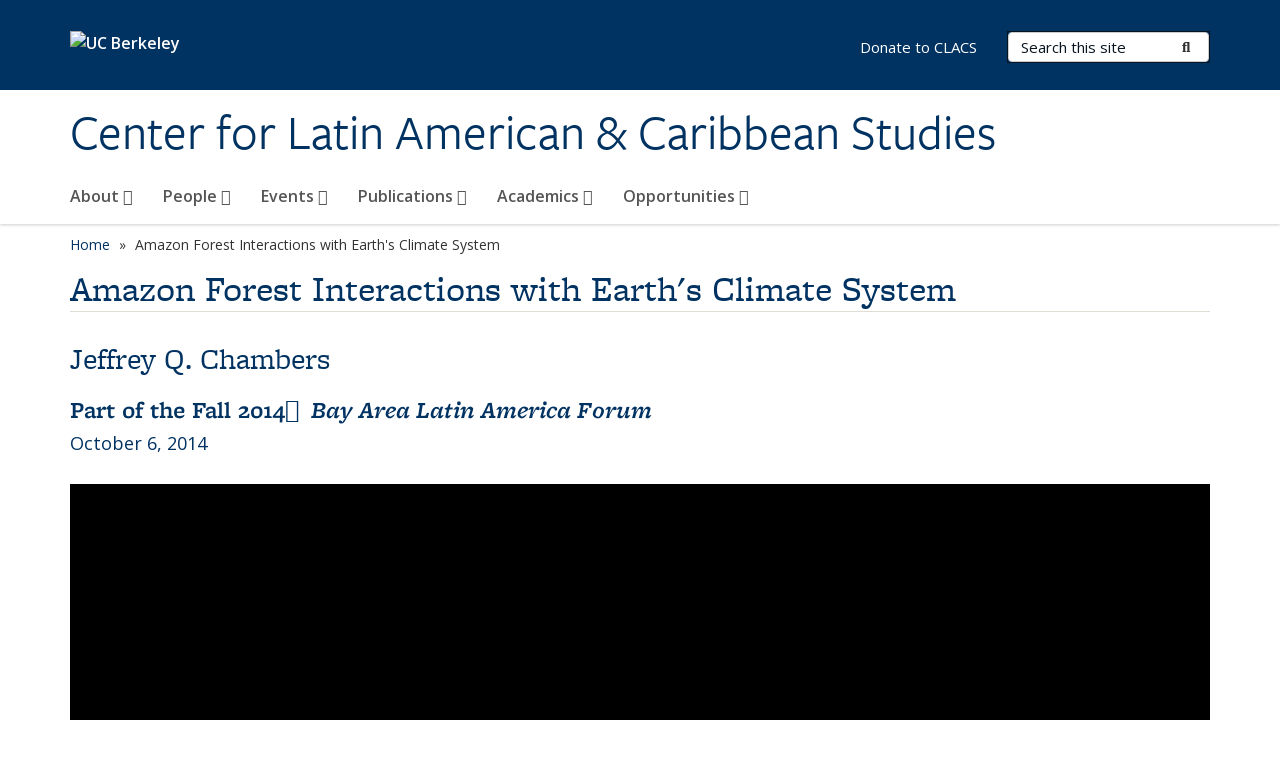

--- FILE ---
content_type: text/html; charset=utf-8
request_url: https://clacs.berkeley.edu/amazon-forest-interactions-earths-climate-system
body_size: 11674
content:
<!DOCTYPE html>
<html lang="en" dir="ltr">
<head>
  <meta http-equiv="X-UA-Compatible" content="IE=edge" />
<meta http-equiv="Content-Type" content="text/html; charset=utf-8" />
<link rel="shortcut icon" href="https://clacs.berkeley.edu/profiles/openberkeley/themes/openberkeley_theme_brand/favicon.ico" type="image/vnd.microsoft.icon" />
<meta name="viewport" content="width=device-width, initial-scale=1.0" />
<meta name="description" content="Event Description Tropical forests are being affected by global changes, particularly the rising concentration of atmospheric CO2, elevated temperatures, and changing precipitation patterns. This talk will examine the impact of these changes and how complex human landscapes interact with Earth’s climate system. Speaker Jeffrey Q. Chambers is a faculty scientist in the Climate" />
<meta name="generator" content="Open Berkeley 7 (https://open.berkeley.edu)" />
<link rel="canonical" href="https://clacs.berkeley.edu/amazon-forest-interactions-earths-climate-system" />
<link rel="shortlink" href="https://clacs.berkeley.edu/node/1383" />
<meta property="og:site_name" content="Center for Latin American &amp; Caribbean Studies" />
<meta property="og:type" content="article" />
<meta property="og:title" content="Amazon Forest Interactions with Earth&#039;s Climate System" />
<meta property="og:url" content="https://clacs.berkeley.edu/amazon-forest-interactions-earths-climate-system" />
<meta property="og:description" content="Event Description Tropical forests are being affected by global changes, particularly the rising concentration of atmospheric CO2, elevated temperatures, and changing precipitation patterns. This talk will examine the impact of these changes and how complex human landscapes interact with Earth’s climate system. Speaker Jeffrey Q. Chambers is a faculty scientist in the Climate Sciences Department at Lawrence Berkeley National Lab and an associate professor of Geography at UC Berkeley." />
<meta property="og:updated_time" content="2024-08-14T14:21:47-07:00" />
<meta property="og:image" content="https://clacs.berkeley.edu/sites/default/files/herman_front_cover.tif" />
<meta property="og:image:alt" content="Cooperating with the Colossus book cover" />
<meta name="twitter:card" content="summary" />
<meta name="twitter:url" content="https://clacs.berkeley.edu/amazon-forest-interactions-earths-climate-system" />
<meta name="twitter:description" content="Event Description Tropical forests are being affected by global changes, particularly the rising concentration of atmospheric CO2, elevated temperatures, and changing precipitation patterns. This" />
<meta name="twitter:title" content="Amazon Forest Interactions with Earth&#039;s Climate System" />
<meta name="twitter:image" content="https://clacs.berkeley.edu/sites/default/files/herman_front_cover.tif" />
<meta name="twitter:image:alt" content="Cooperating with the Colossus book cover" />
<meta property="article:published_time" content="2021-10-01T12:24:00-07:00" />
<meta property="article:modified_time" content="2024-08-14T14:21:47-07:00" />
  <meta name="twitter:dnt" content="on">
  <title>Amazon Forest Interactions with Earth's Climate System | Center for Latin American & Caribbean Studies</title>
  <link type="text/css" rel="stylesheet" href="https://clacs.berkeley.edu/modules/system/system.base.css?t6189y" media="all" />
<link type="text/css" rel="stylesheet" href="https://clacs.berkeley.edu/modules/system/system.messages.css?t6189y" media="all" />
<link type="text/css" rel="stylesheet" href="https://clacs.berkeley.edu/modules/system/system.theme.css?t6189y" media="all" />
<link type="text/css" rel="stylesheet" href="https://clacs.berkeley.edu/profiles/openberkeley/modules/panopoly/panopoly_core/css/panopoly-jquery-ui-theme.css?t6189y" media="all" />
<link type="text/css" rel="stylesheet" href="https://clacs.berkeley.edu/profiles/openberkeley/modules/contrib/jquery_update/replace/ui/themes/base/minified/jquery.ui.accordion.min.css?t6189y" media="all" />
<link type="text/css" rel="stylesheet" href="https://clacs.berkeley.edu/modules/field/theme/field.css?t6189y" media="all" />
<link type="text/css" rel="stylesheet" href="https://clacs.berkeley.edu/profiles/openberkeley/modules/contrib/mvpcreator_theme/css/mvpcreator-theme.css?t6189y" media="all" />
<link type="text/css" rel="stylesheet" href="https://clacs.berkeley.edu/modules/node/node.css?t6189y" media="all" />
<link type="text/css" rel="stylesheet" href="https://clacs.berkeley.edu/profiles/openberkeley/modules/openberkeley/openberkeley_brand_widgets/css/openberkeley-widgets-hero.css?t6189y" media="screen" />
<link type="text/css" rel="stylesheet" href="https://clacs.berkeley.edu/profiles/openberkeley/modules/openberkeley/openberkeley_brand_widgets/css/openberkeley-widgets-image.css?t6189y" media="screen" />
<link type="text/css" rel="stylesheet" href="https://clacs.berkeley.edu/profiles/openberkeley/modules/openberkeley/openberkeley_brand_widgets/css/openberkeley-widgets-modal.css?t6189y" media="screen" />
<link type="text/css" rel="stylesheet" href="https://clacs.berkeley.edu/profiles/openberkeley/modules/openberkeley/openberkeley_brand_widgets/css/openberkeley-widgets-promo.css?t6189y" media="screen" />
<link type="text/css" rel="stylesheet" href="https://clacs.berkeley.edu/profiles/openberkeley/modules/openberkeley/openberkeley_brand_widgets/css/openberkeley-widgets-thumbnail-list.css?t6189y" media="screen" />
<link type="text/css" rel="stylesheet" href="https://clacs.berkeley.edu/profiles/openberkeley/modules/openberkeley/openberkeley_faq/openberkeley_faq.css?t6189y" media="all" />
<link type="text/css" rel="stylesheet" href="https://clacs.berkeley.edu/profiles/openberkeley/modules/openberkeley/openberkeley_news/openberkeley_news.css?t6189y" media="all" />
<link type="text/css" rel="stylesheet" href="https://clacs.berkeley.edu/profiles/openberkeley/modules/openberkeley/openberkeley_people/openberkeley_people.css?t6189y" media="all" />
<link type="text/css" rel="stylesheet" href="https://clacs.berkeley.edu/profiles/openberkeley/modules/openberkeley/openberkeley_portfolio/openberkeley_portfolio.css?t6189y" media="all" />
<link type="text/css" rel="stylesheet" href="https://clacs.berkeley.edu/profiles/openberkeley/modules/openberkeley/openberkeley_pubs/openberkeley_pubs.css?t6189y" media="all" />
<link type="text/css" rel="stylesheet" href="https://clacs.berkeley.edu/profiles/openberkeley/modules/openberkeley/openberkeley_theme/openberkeley-theme.css?t6189y" media="all" />
<link type="text/css" rel="stylesheet" href="https://clacs.berkeley.edu/profiles/openberkeley/modules/openberkeley/openberkeley_search/openberkeley_top_results/openberkeley_top_results.css?t6189y" media="all" />
<link type="text/css" rel="stylesheet" href="https://clacs.berkeley.edu/profiles/openberkeley/modules/openberkeley/openberkeley_wysiwyg_override/css/openberkeley-wysiwyg-override-list-properties.css?t6189y" media="all" />
<link type="text/css" rel="stylesheet" href="https://clacs.berkeley.edu/profiles/openberkeley/modules/panopoly/panopoly_core/css/panopoly-dropbutton.css?t6189y" media="all" />
<link type="text/css" rel="stylesheet" href="https://clacs.berkeley.edu/profiles/openberkeley/modules/panopoly/panopoly_magic/css/panopoly-magic.css?t6189y" media="all" />
<link type="text/css" rel="stylesheet" href="https://clacs.berkeley.edu/profiles/openberkeley/modules/panopoly/panopoly_theme/css/panopoly-featured.css?t6189y" media="all" />
<link type="text/css" rel="stylesheet" href="https://clacs.berkeley.edu/profiles/openberkeley/modules/panopoly/panopoly_theme/css/panopoly-accordian.css?t6189y" media="all" />
<link type="text/css" rel="stylesheet" href="https://clacs.berkeley.edu/profiles/openberkeley/modules/panopoly/panopoly_theme/css/panopoly-layouts.css?t6189y" media="all" />
<link type="text/css" rel="stylesheet" href="https://clacs.berkeley.edu/profiles/openberkeley/modules/panopoly/panopoly_widgets/panopoly-widgets.css?t6189y" media="all" />
<link type="text/css" rel="stylesheet" href="https://clacs.berkeley.edu/profiles/openberkeley/modules/panopoly/panopoly_widgets/panopoly-widgets-spotlight.css?t6189y" media="all" />
<link type="text/css" rel="stylesheet" href="https://clacs.berkeley.edu/profiles/openberkeley/modules/panopoly/panopoly_wysiwyg/panopoly-wysiwyg.css?t6189y" media="all" />
<link type="text/css" rel="stylesheet" href="https://clacs.berkeley.edu/profiles/openberkeley/modules/contrib/radix_layouts/radix_layouts.css?t6189y" media="all" />
<link type="text/css" rel="stylesheet" href="https://clacs.berkeley.edu/modules/search/search.css?t6189y" media="all" />
<link type="text/css" rel="stylesheet" href="https://clacs.berkeley.edu/modules/user/user.css?t6189y" media="all" />
<link type="text/css" rel="stylesheet" href="https://clacs.berkeley.edu/profiles/openberkeley/modules/contrib/extlink/css/extlink.css?t6189y" media="all" />
<link type="text/css" rel="stylesheet" href="https://clacs.berkeley.edu/profiles/openberkeley/modules/contrib/views/css/views.css?t6189y" media="all" />
<link type="text/css" rel="stylesheet" href="https://clacs.berkeley.edu/profiles/openberkeley/modules/openberkeley/openberkeley_widgets/openberkeley_widgets.css?t6189y" media="all" />
<link type="text/css" rel="stylesheet" href="https://clacs.berkeley.edu/profiles/openberkeley/modules/contrib/caption_filter/caption-filter.css?t6189y" media="all" />
<link type="text/css" rel="stylesheet" href="https://clacs.berkeley.edu/profiles/openberkeley/modules/contrib/ctools/css/ctools.css?t6189y" media="all" />
<link type="text/css" rel="stylesheet" href="https://clacs.berkeley.edu/profiles/openberkeley/modules/contrib/panels/css/panels.css?t6189y" media="all" />
<link type="text/css" rel="stylesheet" href="https://clacs.berkeley.edu/profiles/openberkeley/themes/openberkeley_theme_brand/assets/css/bootstrap-custom.css?t6189y" media="all" />
<link type="text/css" rel="stylesheet" href="https://clacs.berkeley.edu/profiles/openberkeley/themes/openberkeley_theme_base/assets/css/bootstrap-accessibility.css?t6189y" media="all" />
<link type="text/css" rel="stylesheet" href="https://clacs.berkeley.edu/profiles/openberkeley/themes/openberkeley_theme_base/assets/css/openberkeley_theme_base.style.css?t6189y" media="all" />
<link type="text/css" rel="stylesheet" href="https://clacs.berkeley.edu/profiles/openberkeley/themes/openberkeley_theme_brand/assets/css/openberkeley_theme_brand.style.css?t6189y" media="all" />
<link type="text/css" rel="stylesheet" href="https://clacs.berkeley.edu/profiles/openberkeley/themes/openberkeley_theme_brand/assets/css/brand_openberkeley_event.css?t6189y" media="all" />
<link type="text/css" rel="stylesheet" href="https://clacs.berkeley.edu/profiles/openberkeley/themes/openberkeley_theme_brand/assets/css/brand_openberkeley_event_reg.css?t6189y" media="all" />
<link type="text/css" rel="stylesheet" href="https://clacs.berkeley.edu/profiles/openberkeley/themes/openberkeley_theme_brand/assets/css/brand_openberkeley_news.css?t6189y" media="all" />
<link type="text/css" rel="stylesheet" href="https://clacs.berkeley.edu/profiles/openberkeley/themes/openberkeley_theme_brand/assets/css/brand_openberkeley_portfolio.css?t6189y" media="all" />
<link type="text/css" rel="stylesheet" href="https://clacs.berkeley.edu/profiles/openberkeley/themes/openberkeley_theme_brand/assets/css/brand_openberkeley_privatepages.css?t6189y" media="all" />
<link type="text/css" rel="stylesheet" href="https://clacs.berkeley.edu/profiles/openberkeley/themes/openberkeley_theme_brand/assets/css/brand_openberkeley_pubs.css?t6189y" media="all" />
<link type="text/css" rel="stylesheet" href="https://clacs.berkeley.edu/profiles/openberkeley/themes/openberkeley_theme_brand/assets/css/brand_openberkeley_people.css?t6189y" media="all" />
<link type="text/css" rel="stylesheet" href="https://clacs.berkeley.edu/profiles/openberkeley/themes/openberkeley_theme_brand/assets/css/brand_openberkeley_search.css?t6189y" media="all" />
<link type="text/css" rel="stylesheet" href="https://clacs.berkeley.edu/profiles/openberkeley/themes/openberkeley_theme_brand/assets/css/brand_openberkeley_faq.css?t6189y" media="all" />
<link type="text/css" rel="stylesheet" href="https://clacs.berkeley.edu/profiles/openberkeley/themes/openberkeley_theme_brand/assets/css/print.css?t6189y" media="print" />
<link type="text/css" rel="stylesheet" href="https://clacs.berkeley.edu/profiles/openberkeley/modules/openberkeley/openberkeley_theme/openberkeley-theme-collapsible.css?t6189y" media="all" />
<link type="text/css" rel="stylesheet" href="https://clacs.berkeley.edu/profiles/openberkeley/modules/openberkeley/openberkeley_wysiwyg_override/css/openberkeley-wysiwyg-override.css?t6189y" media="all" />
<link type="text/css" rel="stylesheet" href="https://clacs.berkeley.edu/profiles/openberkeley/modules/panopoly/panopoly_images/panopoly-images.css?t6189y" media="all" />
<link type="text/css" rel="stylesheet" href="https://clacs.berkeley.edu/profiles/openberkeley/themes/openberkeley_theme_base/assets/fonts/fontawesome-v6/css/fontawesome.min.css?t6189y" media="all" />
<link type="text/css" rel="stylesheet" href="https://clacs.berkeley.edu/profiles/openberkeley/themes/openberkeley_theme_base/assets/fonts/fontawesome-v6/css/brands.min.css?t6189y" media="all" />
<link type="text/css" rel="stylesheet" href="https://clacs.berkeley.edu/profiles/openberkeley/themes/openberkeley_theme_base/assets/fonts/fontawesome-v6/css/solid.min.css?t6189y" media="all" />
<link type="text/css" rel="stylesheet" href="https://clacs.berkeley.edu/profiles/openberkeley/themes/openberkeley_theme_base/assets/fonts/fontawesome-v6/css/v4-font-face.min.css?t6189y" media="all" />
<link type="text/css" rel="stylesheet" href="//fonts.googleapis.com/css?family=Open+Sans:300italic,400italic,600italic,700italic,800italic,400,300,600,700,800" media="all" />
<link type="text/css" rel="stylesheet" href="//use.typekit.net/aeg3kye.css" media="all" />
  <script type="application/json" data-drupal-selector="drupal-settings-json">{"basePath":"\/","pathPrefix":"","setHasJsCookie":0,"ajaxPageState":{"theme":"openberkeley_theme_brand","theme_token":"q5_-gbIFe2TMKAx-p8binbFRbDVnDkZ6CGld-6MGvQY","js":{"profiles\/openberkeley\/modules\/panopoly\/panopoly_widgets\/panopoly-widgets.js":1,"profiles\/openberkeley\/modules\/panopoly\/panopoly_widgets\/panopoly-widgets-spotlight.js":1,"profiles\/openberkeley\/modules\/openberkeley\/openberkeley_admin\/openberkeley_admin_siteimprove.js":1,"profiles\/openberkeley\/themes\/openberkeley_theme_base\/assets\/js\/bootstrap-accessibility.js":1,"profiles\/openberkeley\/modules\/contrib\/jquery_update\/replace\/jquery\/1.10\/jquery.min.js":1,"misc\/jquery-extend-3.4.0.js":1,"misc\/jquery-html-prefilter-3.5.0-backport.js":1,"misc\/jquery.once.js":1,"misc\/drupal.js":1,"misc\/drupal-settings-loader.js":1,"profiles\/openberkeley\/libraries\/bootstrap\/js\/bootstrap.min.js":1,"profiles\/openberkeley\/modules\/contrib\/jquery_update\/replace\/ui\/ui\/minified\/jquery.ui.core.min.js":1,"profiles\/openberkeley\/modules\/contrib\/jquery_update\/replace\/ui\/ui\/minified\/jquery.ui.widget.min.js":1,"profiles\/openberkeley\/modules\/contrib\/jquery_update\/replace\/ui\/ui\/minified\/jquery.ui.tabs.min.js":1,"profiles\/openberkeley\/modules\/contrib\/jquery_update\/replace\/ui\/ui\/minified\/jquery.ui.accordion.min.js":1,"misc\/form-single-submit.js":1,"profiles\/openberkeley\/modules\/panopoly\/panopoly_images\/panopoly-images.js":1,"profiles\/openberkeley\/modules\/contrib\/entityreference\/js\/entityreference.js":1,"profiles\/openberkeley\/modules\/openberkeley\/openberkeley_faq\/openberkeley_faq.js":1,"profiles\/openberkeley\/modules\/openberkeley\/openberkeley_portfolio\/openberkeley_portfolio.js":1,"profiles\/openberkeley\/modules\/openberkeley\/openberkeley_theme\/openberkeley_theme.js":1,"profiles\/openberkeley\/modules\/openberkeley\/openberkeley_twitter\/js\/openberkeley-twitter.js":1,"profiles\/openberkeley\/modules\/openberkeley\/openberkeley_wysiwyg_override\/js\/openberkeley-wysiwyg-override.js":1,"profiles\/openberkeley\/modules\/panopoly\/panopoly_magic\/panopoly-magic.js":1,"profiles\/openberkeley\/modules\/panopoly\/panopoly_theme\/js\/panopoly-accordion.js":1,"profiles\/openberkeley\/modules\/contrib\/caption_filter\/js\/caption-filter.js":1,"profiles\/openberkeley\/libraries\/maphilight\/jquery.maphilight.min.js":1,"profiles\/openberkeley\/libraries\/jquery.imagesloaded\/jquery.imagesloaded.min.js":1,"profiles\/openberkeley\/modules\/contrib\/google_analytics\/googleanalytics.js":1,"https:\/\/www.googletagmanager.com\/gtag\/js?id=UA-43566817-1":1,"public:\/\/js\/google-analytics-f82153b088857e388c522664811af9ab.js":1,"profiles\/openberkeley\/modules\/contrib\/extlink\/js\/extlink.js":1,"profiles\/openberkeley\/themes\/radix\/assets\/js\/radix.script.js":1,"profiles\/openberkeley\/themes\/openberkeley_theme_base\/assets\/js\/openberkeley_theme_base.script.js":1,"profiles\/openberkeley\/themes\/openberkeley_theme_base\/assets\/js\/drupal-announce.js":1,"profiles\/openberkeley\/themes\/openberkeley_theme_brand\/assets\/js\/openberkeley_theme_brand.script.js":1},"css":{"modules\/system\/system.base.css":1,"modules\/system\/system.messages.css":1,"modules\/system\/system.theme.css":1,"misc\/ui\/jquery.ui.theme.css":1,"misc\/ui\/jquery.ui.accordion.css":1,"modules\/field\/theme\/field.css":1,"profiles\/openberkeley\/modules\/contrib\/mvpcreator_theme\/css\/mvpcreator-theme.css":1,"modules\/node\/node.css":1,"profiles\/openberkeley\/modules\/openberkeley\/openberkeley_brand_widgets\/css\/openberkeley-widgets-hero.css":1,"profiles\/openberkeley\/modules\/openberkeley\/openberkeley_brand_widgets\/css\/openberkeley-widgets-image.css":1,"profiles\/openberkeley\/modules\/openberkeley\/openberkeley_brand_widgets\/css\/openberkeley-widgets-modal.css":1,"profiles\/openberkeley\/modules\/openberkeley\/openberkeley_brand_widgets\/css\/openberkeley-widgets-promo.css":1,"profiles\/openberkeley\/modules\/openberkeley\/openberkeley_brand_widgets\/css\/openberkeley-widgets-thumbnail-list.css":1,"profiles\/openberkeley\/modules\/openberkeley\/openberkeley_faq\/openberkeley_faq.css":1,"profiles\/openberkeley\/modules\/openberkeley\/openberkeley_news\/openberkeley_news.css":1,"profiles\/openberkeley\/modules\/openberkeley\/openberkeley_people\/openberkeley_people.css":1,"profiles\/openberkeley\/modules\/openberkeley\/openberkeley_portfolio\/openberkeley_portfolio.css":1,"profiles\/openberkeley\/modules\/openberkeley\/openberkeley_pubs\/openberkeley_pubs.css":1,"profiles\/openberkeley\/modules\/openberkeley\/openberkeley_theme\/openberkeley-theme.css":1,"profiles\/openberkeley\/modules\/openberkeley\/openberkeley_search\/openberkeley_top_results\/openberkeley_top_results.css":1,"profiles\/openberkeley\/modules\/openberkeley\/openberkeley_wysiwyg_override\/css\/openberkeley-wysiwyg-override-list-properties.css":1,"profiles\/openberkeley\/modules\/panopoly\/panopoly_core\/css\/panopoly-dropbutton.css":1,"profiles\/openberkeley\/modules\/panopoly\/panopoly_magic\/css\/panopoly-magic.css":1,"profiles\/openberkeley\/modules\/panopoly\/panopoly_theme\/css\/panopoly-featured.css":1,"profiles\/openberkeley\/modules\/panopoly\/panopoly_theme\/css\/panopoly-accordian.css":1,"profiles\/openberkeley\/modules\/panopoly\/panopoly_theme\/css\/panopoly-layouts.css":1,"profiles\/openberkeley\/modules\/panopoly\/panopoly_widgets\/panopoly-widgets.css":1,"profiles\/openberkeley\/modules\/panopoly\/panopoly_widgets\/panopoly-widgets-spotlight.css":1,"profiles\/openberkeley\/modules\/panopoly\/panopoly_wysiwyg\/panopoly-wysiwyg.css":1,"profiles\/openberkeley\/modules\/contrib\/radix_layouts\/radix_layouts.css":1,"modules\/search\/search.css":1,"modules\/user\/user.css":1,"profiles\/openberkeley\/modules\/contrib\/extlink\/css\/extlink.css":1,"profiles\/openberkeley\/modules\/contrib\/views\/css\/views.css":1,"profiles\/openberkeley\/modules\/openberkeley\/openberkeley_widgets\/openberkeley_widgets.css":1,"profiles\/openberkeley\/modules\/contrib\/caption_filter\/caption-filter.css":1,"profiles\/openberkeley\/modules\/contrib\/ctools\/css\/ctools.css":1,"profiles\/openberkeley\/modules\/contrib\/panels\/css\/panels.css":1,"profiles\/openberkeley\/themes\/openberkeley_theme_brand\/assets\/css\/bootstrap-custom.css":1,"profiles\/openberkeley\/themes\/openberkeley_theme_base\/assets\/css\/bootstrap-accessibility.css":1,"profiles\/openberkeley\/themes\/openberkeley_theme_base\/assets\/css\/openberkeley_theme_base.style.css":1,"profiles\/openberkeley\/themes\/openberkeley_theme_brand\/assets\/css\/openberkeley_theme_brand.style.css":1,"profiles\/openberkeley\/themes\/openberkeley_theme_brand\/assets\/css\/brand_openberkeley_event.css":1,"profiles\/openberkeley\/themes\/openberkeley_theme_brand\/assets\/css\/brand_openberkeley_event_reg.css":1,"profiles\/openberkeley\/themes\/openberkeley_theme_brand\/assets\/css\/brand_openberkeley_news.css":1,"profiles\/openberkeley\/themes\/openberkeley_theme_brand\/assets\/css\/brand_openberkeley_portfolio.css":1,"profiles\/openberkeley\/themes\/openberkeley_theme_brand\/assets\/css\/brand_openberkeley_privatepages.css":1,"profiles\/openberkeley\/themes\/openberkeley_theme_brand\/assets\/css\/brand_openberkeley_pubs.css":1,"profiles\/openberkeley\/themes\/openberkeley_theme_brand\/assets\/css\/brand_openberkeley_people.css":1,"profiles\/openberkeley\/themes\/openberkeley_theme_brand\/assets\/css\/brand_openberkeley_search.css":1,"profiles\/openberkeley\/themes\/openberkeley_theme_brand\/assets\/css\/brand_openberkeley_faq.css":1,"profiles\/openberkeley\/themes\/openberkeley_theme_brand\/assets\/css\/print.css":1,"profiles\/openberkeley\/modules\/openberkeley\/openberkeley_theme\/openberkeley-theme-collapsible.css":1,"profiles\/openberkeley\/modules\/openberkeley\/openberkeley_wysiwyg_override\/css\/openberkeley-wysiwyg-override.css":1,"profiles\/openberkeley\/modules\/panopoly\/panopoly_images\/panopoly-images.css":1,"profiles\/openberkeley\/themes\/openberkeley_theme_base\/assets\/fonts\/fontawesome-v6\/css\/fontawesome.min.css":1,"profiles\/openberkeley\/themes\/openberkeley_theme_base\/assets\/fonts\/fontawesome-v6\/css\/brands.min.css":1,"profiles\/openberkeley\/themes\/openberkeley_theme_base\/assets\/fonts\/fontawesome-v6\/css\/solid.min.css":1,"profiles\/openberkeley\/themes\/openberkeley_theme_base\/assets\/fonts\/fontawesome-v6\/css\/v4-font-face.min.css":1,"\/\/fonts.googleapis.com\/css?family=Open+Sans:300italic,400italic,600italic,700italic,800italic,400,300,600,700,800":1,"\/\/use.typekit.net\/aeg3kye.css":1}},"CToolsModal":{"modalSize":{"type":"scale","width":".9","height":".9","addWidth":0,"addHeight":0,"contentRight":25,"contentBottom":75},"modalOptions":{"opacity":".55","background-color":"#FFF"},"animationSpeed":"fast","modalTheme":"CToolsModalDialog","throbberTheme":"CToolsModalThrobber"},"panopoly_magic":{"pane_add_preview_mode":"single"},"googleanalytics":{"account":["UA-43566817-1","G-G57FQPBG6C"],"trackOutbound":1,"trackMailto":1,"trackDownload":1,"trackDownloadExtensions":"7z|aac|arc|arj|asf|asx|avi|bin|csv|doc(x|m)?|dot(x|m)?|exe|flv|gif|gz|gzip|hqx|jar|jpe?g|js|mp(2|3|4|e?g)|mov(ie)?|msi|msp|pdf|phps|png|ppt(x|m)?|pot(x|m)?|pps(x|m)?|ppam|sld(x|m)?|thmx|qtm?|ra(m|r)?|sea|sit|tar|tgz|torrent|txt|wav|wma|wmv|wpd|xls(x|m|b)?|xlt(x|m)|xlam|xml|z|zip"},"urlIsAjaxTrusted":{"\/search\/node":true},"extlink":{"extTarget":0,"extClass":"ext","extLabel":"(link is external)","extImgClass":0,"extIconPlacement":"append","extSubdomains":0,"extExclude":"(clacs\\.berkeley\\.edu)","extInclude":"","extCssExclude":"map","extCssExplicit":"","extAlert":0,"extAlertText":"This link will take you to an external web site. We are not responsible for their content.","mailtoClass":"mailto","mailtoLabel":"(link sends e-mail)","extUseFontAwesome":false},"openberkeley_theme_base":{"disable_linearizable_tables":false,"file_link_icons":1}}</script>
<script type="text/javascript" src="https://clacs.berkeley.edu/profiles/openberkeley/modules/contrib/jquery_update/replace/jquery/1.10/jquery.min.js?v=1.10.2"></script>
<script type="text/javascript" src="https://clacs.berkeley.edu/misc/jquery-extend-3.4.0.js?v=1.10.2"></script>
<script type="text/javascript" src="https://clacs.berkeley.edu/misc/jquery-html-prefilter-3.5.0-backport.js?v=1.10.2"></script>
<script type="text/javascript" src="https://clacs.berkeley.edu/misc/jquery.once.js?v=1.2"></script>
<script type="text/javascript" src="https://clacs.berkeley.edu/misc/drupal.js?t6189y"></script>
<script type="text/javascript" src="https://clacs.berkeley.edu/misc/drupal-settings-loader.js?t6189y"></script>
<script type="text/javascript" src="https://clacs.berkeley.edu/profiles/openberkeley/libraries/bootstrap/js/bootstrap.min.js?t6189y"></script>
<script type="text/javascript" src="https://clacs.berkeley.edu/profiles/openberkeley/modules/contrib/jquery_update/replace/ui/ui/minified/jquery.ui.core.min.js?v=1.10.2"></script>
<script type="text/javascript" src="https://clacs.berkeley.edu/profiles/openberkeley/modules/contrib/jquery_update/replace/ui/ui/minified/jquery.ui.widget.min.js?v=1.10.2"></script>
<script type="text/javascript" src="https://clacs.berkeley.edu/profiles/openberkeley/modules/contrib/jquery_update/replace/ui/ui/minified/jquery.ui.tabs.min.js?v=1.10.2"></script>
<script type="text/javascript" src="https://clacs.berkeley.edu/profiles/openberkeley/modules/contrib/jquery_update/replace/ui/ui/minified/jquery.ui.accordion.min.js?v=1.10.2"></script>
<script type="text/javascript" src="https://clacs.berkeley.edu/misc/form-single-submit.js?v=7.105"></script>
<script type="text/javascript" src="https://clacs.berkeley.edu/profiles/openberkeley/modules/panopoly/panopoly_images/panopoly-images.js?t6189y"></script>
<script type="text/javascript" src="https://clacs.berkeley.edu/profiles/openberkeley/modules/contrib/entityreference/js/entityreference.js?t6189y"></script>
<script type="text/javascript" src="https://clacs.berkeley.edu/profiles/openberkeley/modules/openberkeley/openberkeley_faq/openberkeley_faq.js?t6189y"></script>
<script type="text/javascript" src="https://clacs.berkeley.edu/profiles/openberkeley/modules/openberkeley/openberkeley_portfolio/openberkeley_portfolio.js?t6189y"></script>
<script type="text/javascript" src="https://clacs.berkeley.edu/profiles/openberkeley/modules/openberkeley/openberkeley_theme/openberkeley_theme.js?t6189y"></script>
<script type="text/javascript" src="https://clacs.berkeley.edu/profiles/openberkeley/modules/openberkeley/openberkeley_twitter/js/openberkeley-twitter.js?t6189y"></script>
<script type="text/javascript" src="https://clacs.berkeley.edu/profiles/openberkeley/modules/openberkeley/openberkeley_wysiwyg_override/js/openberkeley-wysiwyg-override.js?t6189y"></script>
<script type="text/javascript" src="https://clacs.berkeley.edu/profiles/openberkeley/modules/panopoly/panopoly_magic/panopoly-magic.js?t6189y"></script>
<script type="text/javascript" src="https://clacs.berkeley.edu/profiles/openberkeley/modules/panopoly/panopoly_theme/js/panopoly-accordion.js?t6189y"></script>
<script type="text/javascript" src="https://clacs.berkeley.edu/profiles/openberkeley/modules/contrib/caption_filter/js/caption-filter.js?t6189y"></script>
<script type="text/javascript" src="https://clacs.berkeley.edu/profiles/openberkeley/libraries/maphilight/jquery.maphilight.min.js?t6189y"></script>
<script type="text/javascript" src="https://clacs.berkeley.edu/profiles/openberkeley/libraries/jquery.imagesloaded/jquery.imagesloaded.min.js?t6189y"></script>
<script type="text/javascript" src="https://clacs.berkeley.edu/profiles/openberkeley/modules/contrib/google_analytics/googleanalytics.js?t6189y"></script>
<script type="text/javascript" src="https://www.googletagmanager.com/gtag/js?id=UA-43566817-1"></script>
<script type="text/javascript" src="https://clacs.berkeley.edu/sites/default/files/js/google-analytics-f82153b088857e388c522664811af9ab.js?t6189y"></script>
<script type="text/javascript" src="https://clacs.berkeley.edu/profiles/openberkeley/modules/contrib/extlink/js/extlink.js?t6189y"></script>
<script type="text/javascript" src="https://clacs.berkeley.edu/profiles/openberkeley/themes/radix/assets/js/radix.script.js?t6189y"></script>
<script type="text/javascript" src="https://clacs.berkeley.edu/profiles/openberkeley/themes/openberkeley_theme_base/assets/js/openberkeley_theme_base.script.js?t6189y"></script>
<script type="text/javascript" src="https://clacs.berkeley.edu/profiles/openberkeley/themes/openberkeley_theme_base/assets/js/drupal-announce.js?t6189y"></script>
<script type="text/javascript" src="https://clacs.berkeley.edu/profiles/openberkeley/themes/openberkeley_theme_brand/assets/js/openberkeley_theme_brand.script.js?t6189y"></script>
</head>
<body class="html not-front not-logged-in no-sidebars page-node page-node- page-node-1383 node-type-openberkeley-content-page region-content panel-layout-radix_moscone_flipped panel-region-contentmain panel-region-header panel-region-sidebar no-slogan site-name-normal site-name-option-new" >
  <div id="skip-link" role="navigation" aria-label="Skip links">
    <a href="#main" class="element-invisible element-focusable">Skip to main content</a>
  </div>
      <header id="header" class="header">
  <div class="container">
    <div class="navbar navbar-default">
      <div class="home-branding">
        <a href="https://www.berkeley.edu" class="home-link"><div id="new-wordmark"><img src="/profiles/openberkeley/themes/openberkeley_theme_base/assets/images/logo-berkeley-white-2.svg" alt="UC Berkeley"></div></a>
              </div>
      <!-- Brand and toggle get grouped for better mobile display -->
      <button type="button" class="navbar-toggle collapsed" data-toggle="collapse" data-target="#navbar-collapse" aria-controls="navbar-collapse">
        <span class="sr-only">Toggle navigation</span>
        <span class="icon-bar"></span>
        <span class="icon-bar"></span>
        <span class="icon-bar"></span>
      </button>
      <div class="navbar-header">
        <div class="navbar-brand">
                    <div id="site-name-and-slogan">
                                                      <div id="site-name">
                                      <a href="/" rel="home" title="Home">
                      Center for Latin American &amp; Caribbean Studies                    </a>
                                  </div>
                                    </div>
        </div>
      </div> <!-- /.navbar-header -->

      <!-- Collect the nav links, forms, and other content for toggling -->
      <nav class="collapse navbar-collapse" id="navbar-collapse" aria-label="Primary">
                  <form class="search-form clearfix navbar-form navbar-right" role="search" aria-label="Sitewide search" action="/search/node" method="post" id="search-form--2" accept-charset="UTF-8"><div><div class="container-inline form-inline form-wrapper" id="edit-basic--2"><div class="form-item form-type-textfield form-item-keys form-group">
  <label class="element-invisible" for="edit-keys--2">Search Terms </label>
 <input placeholder="Search this site" class="form-control form-control form-text" type="text" id="edit-keys--2" name="keys" value="" size="20" maxlength="255" />
</div>
<button type="submit" id="edit-submit--2" name="op" value="Submit Search" class="form-submit btn btn-default btn-primary"><span class="fa fa-search"></span> <span class="button-text">Submit Search</span></button></div><input type="hidden" name="form_build_id" value="form-GVMarntRRrMgSVpf79Hkc4hjXDJi7914JfLd8Jtlh3A" />
<input type="hidden" name="form_id" value="search_form" />
</div></form>                <div id="primary-nav">
                      <ul id="main-menu" class="menu nav navbar-nav">
              <li class="first expanded menu-fields-menu-link dropdown menu-link-about-"><a href="/about" title="" class="first expanded menu-fields-menu-link dropdown-toggle" data-toggle="dropdown" data-target="#">About <span class="fa fa-caret-down"></span></a><ul class="dropdown-menu"><li class="first collapsed">  <li class="openberkeley-megamenu-wrapper">
    <div class="entity entity-menu-fields menu-fields-main-menu openberkeley-megamenu clearfix">
      <div class="container-fluid">
        <div class="row">
          <div class="col-md-7 hidden-xs hidden-sm openberkeley-megamenu-content-column">
            <div class="field field-name-field-featured-image field-type-image field-label-hidden"><div class="field-items"><div class="field-item even"><img class="openberkeley-megamenu" src="https://clacs.berkeley.edu/sites/default/files/styles/openberkeley_megamenu/public/general/clacsfrontdoor2024-jonathanflores-16x9-1200p.jpg?itok=jJaemPRz&amp;timestamp=1721602665" width="308" height="205" alt="The entrance of the Center for Latin American and Caribbean Studies at UC Berkeley." /></div></div></div>            <div class="field field-name-field-openberkeley-megamenu-body field-type-text-long field-label-hidden"><div class="field-items"><div class="field-item even"><p>The Center for Latin American and Caribbean Studies is Berkeley's home for research, publications, and events about Latin America and the Caribbean. </p></div></div></div>          </div>
          <div class="col-md-5 openberkeley-megamenu-links-column">
            <ul class="menu nav"><li class="first expanded menu-fields-menu-link menu-link-overview"><a href="/about" title="" class="first expanded menu-fields-menu-link" aria-label="Overview of About">Overview</a></li>
<li class="first leaf menu-link-mission--history"><a href="/about/mission-history">Mission &amp; History</a></li>
<li class="leaf menu-link-support-clacs"><a href="/about/support">Support CLACS</a></li>
<li class="leaf menu-link-conference-room"><a href="/about/conference-room">Conference Room</a></li>
<li class="leaf menu-link-contact-us"><a href="/about/contact-us">Contact Us</a></li>
<li class="last leaf menu-link-news--updates"><a href="/about/news-updates">News &amp; Updates</a></li>
</ul>          </div>
        </div>
      </div>
    </div>
  </li>
</li></ul></li>
<li class="expanded menu-fields-menu-link dropdown menu-link-people-"><a href="/clacs-people" title="" class="expanded menu-fields-menu-link dropdown-toggle" data-toggle="dropdown" data-target="#">People <span class="fa fa-caret-down"></span></a><ul class="dropdown-menu"><li class="collapsed">  <li class="openberkeley-megamenu-wrapper">
    <div class="entity entity-menu-fields menu-fields-main-menu openberkeley-megamenu clearfix">
      <div class="container-fluid">
        <div class="row">
          <div class="col-md-7 hidden-xs hidden-sm openberkeley-megamenu-content-column">
            <div class="field field-name-field-featured-image field-type-image field-label-hidden"><div class="field-items"><div class="field-item even"><img class="openberkeley-megamenu" src="https://clacs.berkeley.edu/sites/default/files/styles/openberkeley_megamenu/public/review2023-transformativeagroecology.jpg?itok=61Fs9J1w&amp;timestamp=1750720148" width="308" height="205" alt="People meeting in a room" /></div></div></div>            <div class="field field-name-field-openberkeley-megamenu-body field-type-text-long field-label-hidden"><div class="field-items"><div class="field-item even"><p>The Center for Latin American and Caribbean Studies brings together leaders, thinkers, and scholars of Latin America and the Caribbean into a vibrant and dedicated community.</p></div></div></div>          </div>
          <div class="col-md-5 openberkeley-megamenu-links-column">
            <ul class="menu nav"><li class="expanded menu-fields-menu-link menu-link-overview"><a href="/clacs-people" title="" class="expanded menu-fields-menu-link" aria-label="Overview of People">Overview</a></li>
<li class="first leaf menu-link-leadership"><a href="/people/leadership">Leadership</a></li>
<li class="leaf menu-link-staff"><a href="/people/clacs-staff">Staff</a></li>
<li class="leaf menu-link-faculty-affiliates"><a href="/people/faculty?keywords=&amp;topics=All&amp;dept=&amp;role%5B%5D=10" title="">Faculty Affiliates</a></li>
<li class="leaf menu-link-graduate-affiliates"><a href="/people/graduate-affiliates">Graduate Affiliates</a></li>
<li class="collapsed menu-link-affiliated-scholars"><a href="https://clacs.berkeley.edu/people/scholars" title="Current and Past Visiting Scholars" rel="noreferrer">Affiliated Scholars</a></li>
<li class="last leaf menu-link-opportunities"><a href="/people/opportunities">Opportunities</a></li>
</ul>          </div>
        </div>
      </div>
    </div>
  </li>
</li></ul></li>
<li class="expanded menu-fields-menu-link dropdown menu-link-events-"><a href="/events" title="" class="expanded menu-fields-menu-link dropdown-toggle" data-toggle="dropdown" data-target="#">Events <span class="fa fa-caret-down"></span></a><ul class="dropdown-menu"><li class="collapsed">  <li class="openberkeley-megamenu-wrapper">
    <div class="entity entity-menu-fields menu-fields-main-menu openberkeley-megamenu clearfix">
      <div class="container-fluid">
        <div class="row">
          <div class="col-md-7 hidden-xs hidden-sm openberkeley-megamenu-content-column">
            <div class="field field-name-field-featured-image field-type-image field-label-hidden"><div class="field-items"><div class="field-item even"><img class="openberkeley-megamenu" src="https://clacs.berkeley.edu/sites/default/files/styles/openberkeley_megamenu/public/general/img_5276.jpeg?itok=bGprnpAJ&amp;timestamp=1750111318" width="308" height="205" alt="Students chatting after conversation. One students speaks to Irene Small at the front of the classroom." /></div></div></div>            <div class="field field-name-field-openberkeley-megamenu-body field-type-text-long field-label-hidden"><div class="field-items"><div class="field-item even"><p>The Center for Latin American and Caribbean Studies presents events connect the best of Latin America and the Caribbean to our educators, students, and community members at Berkeley and around the world. </p></div></div></div>          </div>
          <div class="col-md-5 openberkeley-megamenu-links-column">
            <ul class="menu nav"><li class="expanded menu-fields-menu-link menu-link-overview"><a href="/events" title="" class="expanded menu-fields-menu-link" aria-label="Overview of Events">Overview</a></li>
<li class="first leaf menu-link-upcoming-events"><a href="https://events.berkeley.edu/index.php/calendar/sn/clacs.html" title="" rel="noreferrer">Upcoming Events</a></li>
<li class="collapsed menu-link-past-events"><a href="/programs/past-events" title="">Past Events</a></li>
<li class="last leaf menu-link-2025-26-events"><a href="https://clacs.berkeley.edu/2025-26-events" title="" rel="noreferrer">2025-26 Events</a></li>
</ul>          </div>
        </div>
      </div>
    </div>
  </li>
</li></ul></li>
<li class="expanded menu-fields-menu-link dropdown menu-link-publications-"><a href="https://clacs.berkeley.edu/publicationshome" title="" class="expanded menu-fields-menu-link dropdown-toggle" data-toggle="dropdown" data-target="#" rel="noreferrer">Publications <span class="fa fa-caret-down"></span></a><ul class="dropdown-menu"><li class="collapsed">  <li class="openberkeley-megamenu-wrapper">
    <div class="entity entity-menu-fields menu-fields-main-menu openberkeley-megamenu clearfix">
      <div class="container-fluid">
        <div class="row">
          <div class="col-md-7 hidden-xs hidden-sm openberkeley-megamenu-content-column">
            <div class="field field-name-field-featured-image field-type-image field-label-hidden"><div class="field-items"><div class="field-item even"><img class="openberkeley-megamenu" src="https://clacs.berkeley.edu/sites/default/files/styles/openberkeley_megamenu/public/kamer-furnanegravillage-300dpi.jpg?itok=NYH-gQKV&amp;timestamp=1750721494" width="308" height="205" alt="A group of people standing in a clearing" /></div></div></div>            <div class="field field-name-field-openberkeley-megamenu-body field-type-text-long field-label-hidden"><div class="field-items"><div class="field-item even"><p>The Center for Latin American and Caribbean Studies publishes research on Latin America and the Caribbean, written by Berkeley students, faculty, and the greater community.  </p></div></div></div>          </div>
          <div class="col-md-5 openberkeley-megamenu-links-column">
            <ul class="menu nav"><li class="expanded menu-fields-menu-link menu-link-overview"><a href="https://clacs.berkeley.edu/publicationshome" title="" class="expanded menu-fields-menu-link" aria-label="Overview of Publications" rel="noreferrer">Overview</a></li>
<li class="first leaf menu-link-clacs-blog"><a href="/publications/blog">CLACS Blog</a></li>
<li class="collapsed menu-link-revista-pihhy"><a href="https://clacs.berkeley.edu/publications/revista-pihhy" title="Home page for Revista Pihhy and its English translation content." rel="noreferrer">Revista Pihhy</a></li>
<li class="collapsed menu-link-berkeley-review-of-latin-american-studies"><a href="/publications/brlas">Berkeley Review of Latin American Studies</a></li>
<li class="leaf menu-link-search-clacs-publications"><a href="/publications/search">Search CLACS Publications</a></li>
<li class="last leaf menu-link-clacs-on-youtube"><a href="https://www.youtube.com/channel/UCylEkfmdiD39I-ID-jE1OrQ" title="" rel="noreferrer">CLACS on YouTube</a></li>
</ul>          </div>
        </div>
      </div>
    </div>
  </li>
</li></ul></li>
<li class="expanded menu-fields-menu-link dropdown menu-link-academics-"><a href="/Academics" title="" class="expanded menu-fields-menu-link dropdown-toggle" data-toggle="dropdown" data-target="#">Academics <span class="fa fa-caret-down"></span></a><ul class="dropdown-menu"><li class="collapsed">  <li class="openberkeley-megamenu-wrapper">
    <div class="entity entity-menu-fields menu-fields-main-menu openberkeley-megamenu clearfix">
      <div class="container-fluid">
        <div class="row">
          <div class="col-md-7 hidden-xs hidden-sm openberkeley-megamenu-content-column">
            <div class="field field-name-field-featured-image field-type-image field-label-hidden"><div class="field-items"><div class="field-item even"><img class="openberkeley-megamenu" src="https://clacs.berkeley.edu/sites/default/files/styles/openberkeley_megamenu/public/dsc_0074_1_1-compressed.jpg?itok=3xgOXnDN&amp;timestamp=1750722716" width="308" height="205" alt="An audience member asks question to panelists at an event about Ayotzinapa" /></div></div></div>            <div class="field field-name-field-openberkeley-megamenu-body field-type-text-long field-label-hidden"><div class="field-items"><div class="field-item even"><p>UC Berkeley offers a wide range of paths to engage with Latin America and the Caribbean. As a research unit, the Center for Latin American and Caribbean Studies provides academic and research resources for study of the region.  </p></div></div></div>          </div>
          <div class="col-md-5 openberkeley-megamenu-links-column">
            <ul class="menu nav"><li class="expanded menu-fields-menu-link menu-link-overview"><a href="/Academics" title="" class="expanded menu-fields-menu-link" aria-label="Overview of Academics">Overview</a></li>
<li class="first leaf menu-link-languages"><a href="/academics/languages">Languages</a></li>
<li class="collapsed menu-link-courses"><a href="/berkeley-courses">Courses</a></li>
<li class="leaf menu-link-degrees--programs"><a href="/Academics/Degrees-and-Programs">Degrees &amp; Programs</a></li>
<li class="leaf menu-link-k-14-outreach"><a href="/Academics/Outreach">K-14 Outreach</a></li>
<li class="last leaf menu-link-library-resources"><a href="/academics/library-resources">Library Resources</a></li>
</ul>          </div>
        </div>
      </div>
    </div>
  </li>
</li></ul></li>
<li class="last expanded menu-fields-menu-link dropdown menu-link-opportunities-"><a href="https://clacs.berkeley.edu/funding/clacs-grants" title="" class="last expanded menu-fields-menu-link dropdown-toggle" data-toggle="dropdown" data-target="#" rel="noreferrer">Opportunities <span class="fa fa-caret-down"></span></a><ul class="dropdown-menu"><li class="last collapsed">  <li class="openberkeley-megamenu-wrapper">
    <div class="entity entity-menu-fields menu-fields-main-menu openberkeley-megamenu clearfix">
      <div class="container-fluid">
        <div class="row">
          <div class="col-md-7 hidden-xs hidden-sm openberkeley-megamenu-content-column">
            <div class="field field-name-field-featured-image field-type-image field-label-hidden"><div class="field-items"><div class="field-item even"><img class="openberkeley-megamenu" src="https://clacs.berkeley.edu/sites/default/files/styles/openberkeley_megamenu/public/cattle_-_yesenia_valverde_1.jpg?itok=rGMyegyg&amp;timestamp=1750722859" width="308" height="205" alt="A student among the cattle being researched in Costa Rica." /></div></div></div>            <div class="field field-name-field-openberkeley-megamenu-body field-type-text-long field-label-hidden"><div class="field-items"><div class="field-item even"><p>CLACS offers funding for research and study in Latin America and the Caribbean, with ongoing grant programs for students, faculty, and visitors.  </p></div></div></div>          </div>
          <div class="col-md-5 openberkeley-megamenu-links-column">
            <ul class="menu nav"><li class="last expanded menu-fields-menu-link menu-link-overview"><a href="https://clacs.berkeley.edu/funding/clacs-grants" title="" class="last expanded menu-fields-menu-link" aria-label="Overview of Opportunities" rel="noreferrer">Overview</a></li>
<li class="first leaf menu-link-lasa-and-csa-support-mini-grants"><a href="/opportunities/lasa-csa-support-mini-grants">LASA and CSA Support Mini-Grants</a></li>
<li class="leaf menu-link-event-series"><a href="/opportunities/event-series-grants">Event Series</a></li>
<li class="collapsed menu-link-working-groups"><a href="/funding/clacs-grants/working-groups">Working Groups</a></li>
<li class="leaf menu-link-fellows-en-pedagogías-de-lenguas-indígenas"><a href="/opportunities/programa-de-fellows-en-pedagogias-de-lenguas-indigenas">Fellows en Pedagogías de Lenguas Indígenas</a></li>
<li class="collapsed menu-link-field-research"><a href="/funding/clacs-grants/field-research">Field Research</a></li>
<li class="leaf menu-link-orias-speakers-bureau"><a href="/funding/clacs-grants/speakers-bureau">ORIAS Speakers Bureau</a></li>
<li class="leaf menu-link-event--conference-cosponsorships"><a href="/funding/clacs-grants/event-conference-grants">Event &amp; Conference Cosponsorships</a></li>
<li class="leaf menu-link-summer-dissertation-writing-fellowship"><a href="/opportunities/summer-dissertation-writing-fellowship">Summer Dissertation Writing Fellowship</a></li>
<li class="last leaf menu-link-co-sponsorship-policies"><a href="/opportunities/event-co-sponsorship-policies">Co-sponsorship Policies</a></li>
</ul>          </div>
        </div>
      </div>
    </div>
  </li>
</li></ul></li>
            </ul>
                  </div>
        <div id="secondary-nav">
          <div class="container">
            <div class="secondary-nav-quick-links-wrapper">
                              <h2 class="visible-xs visible-sm">Secondary navigation</h2>
                <ul id="secondary-menu" class="menu nav navbar-nav navbar-right">
                  <li class="first last leaf menu-link-donate-to-clacs"><a href="/about/support" title="">Donate to CLACS</a></li>

                                  </ul>
                          </div>
          </div>
        </div>
      </nav><!-- /.navbar-collapse -->
    </div><!-- /.navbar -->
  </div> <!-- /.container -->
</header>

<div id="main-wrapper" class="main-wrapper ">
  <nav id="pre-content" class="container" aria-label="Breadcrumbs">
    <div class="row">
      <div class="col-md-12">
                  <div id="breadcrumb" class="visible-desktop">
            <div class="item-list"><ul class="breadcrumb"><li class="first"><a href="/home">Home</a></li>
<li class="last">Amazon Forest Interactions with Earth&#039;s Climate System</li>
</ul></div>          </div>
              </div>
    </div>
  </nav> <!-- /#pre-content -->
  <div id="main" role="main" tabIndex="-1">
    <div id="title-pre-content" class="container">
      <div class="row">
        <div class="col-md-12">
                  <div class="page-title">
            <div class="container">
              <h1 class="title">Amazon Forest Interactions with Earth&#039;s Climate System</h1>
            </div>
          </div>
                  <div id="page-header">
                                        </div>
        </div>
      </div>
    </div> <!-- /#title-pre-content -->
        <div id="main-content" class="container">
          <div id="content" class="col-md-12">
        <div class="main">
          <div id="main-inner">
              <div class="region region-content">
    
<div class="panel-display moscone-flipped clearfix radix-moscone-flipped" id="page-page">

  <div class="container-fluid">
    <div class="row">
      <div class="col-sm-12 radix-layouts-header panel-panel">
        <div class="panel-panel-inner">
          <div class="panel-pane pane-fieldable-panels-pane pane-vuuid-6226c86f-6e53-43f3-90d8-5d226daff121 openberkeley-theme-subtle-header-style pane-bundle-text clearfix"  >
  
      
  
  <div class="pane-content">
    <div class="fieldable-panels-pane">
    <div class="field field-name-field-basic-text-text field-type-text-long field-label-hidden"><div class="field-items"><div class="field-item even"><div>
<div>
<div>
<div>
<h2><span>Jeffrey Q. Chambers</span></h2>
<h3>Part of the Fall 2014<a href="https://clacs.berkeley.edu/sites/default/files/balaf14.pdf" rel="noreferrer"><em> Bay Area Latin America Forum </em></a></h3>
<h4>October 6, 2014</h4>
</div>
</div>
</div>
</div></div></div></div></div>
  </div>

  
  </div>
<div class="panel-pane pane-fieldable-panels-pane pane-vuuid-12145324-5f26-434c-8c1c-3d6651dd31bc openberkeley-theme-subtle-header-style pane-bundle-video clearfix"  >
  
      
  
  <div class="pane-content">
    <div class="fieldable-panels-pane">
    <div class="field field-name-field-video-file field-type-file field-label-hidden"><div class="field-items"><div class="field-item even"><div id="file-2403" class="file file-video file-video-youtube">

        <h2 class="element-hidden"><a href="/file/2403">Amazon Forest Interactions with Earth&#039;s Climate System</a></h2>
    
  
  <div class="content">
    <div class="media-youtube-video media-youtube-1">
  <iframe class="media-youtube-player" id="media-youtube-hf7yef-otl4" width="640" height="390" title="Amazon Forest Interactions with Earth&#039;s Climate System" src="https://www.youtube-nocookie.com/embed/Hf7YeF_OTL4?wmode=opaque&controls=&enablejsapi=1&modestbranding=1&playerapiid=media-youtube-hf7yef-otl4&rel=0" allowfullscreen>Video of Amazon Forest Interactions with Earth&amp;#039;s Climate System</iframe>
</div>
  </div>

  
</div>
</div></div></div></div>
  </div>

  
  </div>
        </div>
      </div>
    </div>
    
    <div class="row">
      <div class="col-sm-8 radix-layouts-content panel-panel">
        <div class="panel-panel-inner">
          <div class="panel-pane pane-node-content"  >
  
      
  
  <div class="pane-content">
    <article class="node node-openberkeley-content-page node-view--full clearfix">

  
      
  
  <div class="content">
    <div class="field field-name-body field-type-text-with-summary field-label-hidden"><div class="field-items"><div class="field-item even"><div>
<div>
<div>
<h3><span>Event Description</span></h3>
<p><span>Tropical forests are being affected by global changes, particularly the rising concentration of atmospheric CO2, elevated temperatures, and changing precipitation patterns. This talk will examine the impact of these changes and how complex human landscapes interact with Earth’s climate system.  </span></p>
<h3><span>Speaker</span></h3>
<p><span><strong>Jeffrey Q. Chambers</strong> is a faculty scientist in the Climate Sciences Department at Lawrence Berkeley National Lab and an associate professor of Geography at UC Berkeley.</span></p>
<h3><span>More Information</span></h3>
<p>Read <a href="https://clacs.berkeley.edu/climate-our-carbon-sink-sunk">"Climate: Is Our Carbon Sink Sunk?"</a> by Noelia González in the Fall 2015 Berkeley Review of Latin American Studies.</p>

</div>
</div>
</div></div></div></div>  </div>

  
  
</article>
  </div>

  
  </div>
        </div>
      </div>
      <div class="col-sm-4 radix-layouts-sidebar panel-panel">
        <div class="panel-panel-inner">
          <nav class="panel-pane pane-menu-tree pane-main-menu openberkeley-theme-subtle-header-style"   aria-label="Past Events Section">
  
        <h2 class="pane-title">
      <a href="/programs/past-events" title="">Past Events</a>    </h2>
    
  
  <div class="pane-content">
    <div class="menu-block-wrapper menu-block-ctools-main-menu-1 menu-name-main-menu parent-mlid-2020 menu-level-1">
  <ul class="menu nav nav-pills nav-stacked"><li class="first leaf menu-mlid-3446 menu-link-upcoming-events-this-semester"><a href="https://events.berkeley.edu/clacs/all" title="" rel="noreferrer">Upcoming Events This Semester</a></li>
<li class="leaf menu-mlid-10928 menu-link-spring-2025-events"><a href="https://clacs.berkeley.edu/spring-2025" title="" rel="noreferrer">Spring 2025 Events</a></li>
<li class="leaf menu-mlid-10415 menu-link-fall-2024-events"><a href="/events/past-events/fall-2024">Fall 2024 Events</a></li>
<li class="collapsed menu-mlid-4288 menu-link-spring-2024-events"><a href="https://clacs.berkeley.edu/spring-2024" title="" rel="noreferrer">Spring 2024 Events</a></li>
<li class="leaf menu-mlid-9057 menu-link-fall-2023-events"><a href="https://clacs.berkeley.edu/fall-2023" title="" rel="noreferrer">Fall 2023 Events</a></li>
<li class="leaf menu-mlid-7793 menu-link-spring-2023-events"><a href="/events/past-events/spring-2023">Spring 2023 Events</a></li>
<li class="leaf menu-mlid-7794 menu-link-fall-2022-events"><a href="/events/past-events/fall-2022">Fall 2022 Events</a></li>
<li class="leaf menu-mlid-6473 menu-link-spring-2022-events"><a href="/events/past-events/spring-2022">Spring 2022 Events</a></li>
<li class="leaf menu-mlid-4801 menu-link-fall-2021-events"><a href="/events/past-events/fall-2021">Fall 2021 Events</a></li>
<li class="leaf menu-mlid-3406 menu-link-spring-2021-events"><a href="/events/past-events/spring-2021-events">Spring 2021 Events</a></li>
<li class="leaf menu-mlid-3395 menu-link-fall-2020-events"><a href="/events/past-events/fall-2020-events">Fall 2020 Events</a></li>
<li class="leaf menu-mlid-3396 menu-link-spring-2020-events"><a href="/events/past-events/spring-2020-events">Spring 2020 Events</a></li>
<li class="leaf menu-mlid-3397 menu-link-fall-2019-events"><a href="/events/past-events/fall-2019-events">Fall 2019 Events</a></li>
<li class="leaf menu-mlid-3398 menu-link-spring-2019-events"><a href="/events/past-events/spring-2019-events">Spring 2019 Events</a></li>
<li class="leaf menu-mlid-3399 menu-link-fall-2018-events"><a href="/events/past-events/fall-2018-events">Fall 2018 Events</a></li>
<li class="leaf menu-mlid-3405 menu-link-spring-2018-events"><a href="/events/past-events/spring-2018-events">Spring 2018 Events</a></li>
<li class="leaf menu-mlid-3442 menu-link-fall-2017-events"><a href="/programs/past-events/fall-2017">Fall 2017 Events</a></li>
<li class="leaf menu-mlid-3443 menu-link-spring-2017-events"><a href="/programs/past-events/spring-2017">Spring 2017 Events</a></li>
<li class="leaf menu-mlid-3444 menu-link-fall-2016-events"><a href="/programs/past-events/fall-2016">Fall 2016 Events</a></li>
<li class="leaf menu-mlid-3445 menu-link-spring-2016-events"><a href="/programs/past-events/spring-2016">Spring 2016 Events</a></li>
<li class="leaf menu-mlid-4791 menu-link-fall-2015-events"><a href="/events/past-events/fall-2015-events">Fall 2015 Events</a></li>
<li class="leaf menu-mlid-4792 menu-link-spring-2015-events"><a href="/events/past-events/spring-2015-events">Spring 2015 Events</a></li>
<li class="leaf menu-mlid-4793 menu-link-fall-2014-events"><a href="/events/past-events/fall-2014-events">Fall 2014 Events</a></li>
<li class="leaf menu-mlid-4803 menu-link-spring-2014-events"><a href="/events/past-events/spring-2014">Spring 2014 Events</a></li>
<li class="leaf menu-mlid-4802 menu-link-fall-2013-events"><a href="/events/past-events/fall-2013">Fall 2013 Events</a></li>
<li class="leaf menu-mlid-4911 menu-link-spring-2013-events"><a href="/events/past-events/spring-2013">Spring 2013 Events</a></li>
<li class="leaf menu-mlid-5137 menu-link-fall-2012-events"><a href="/events/past-events/fall-2012">Fall 2012 Events</a></li>
<li class="leaf menu-mlid-5138 menu-link-spring-2012-events"><a href="/events/past-events/spring-2012">Spring 2012 Events</a></li>
<li class="leaf menu-mlid-5140 menu-link-fall-2011-events"><a href="/events/past-events/fall-2011">Fall 2011 Events</a></li>
<li class="leaf menu-mlid-5139 menu-link-spring-2011-events"><a href="/events/past-events/spring-2011">Spring 2011 Events</a></li>
<li class="leaf menu-mlid-5141 menu-link-fall-2010-events"><a href="/events/past-events/fall-2010">Fall 2010 Events</a></li>
<li class="leaf menu-mlid-5143 menu-link-spring-2010-events"><a href="/events/past-events/spring-2010">Spring 2010 Events</a></li>
<li class="leaf menu-mlid-5441 menu-link-fall-2009-events"><a href="/events/past-events/fall-2009">Fall 2009 Events</a></li>
<li class="leaf menu-mlid-5955 menu-link-spring-2009-events"><a href="/events/past-events/spring-2009">Spring 2009 Events</a></li>
<li class="leaf menu-mlid-5956 menu-link-fall-2008-events"><a href="/events/past-events/fall-2008">Fall 2008 Events</a></li>
<li class="leaf menu-mlid-5957 menu-link-spring-2008-events"><a href="/events/past-events/spring-2008">Spring 2008 Events</a></li>
<li class="leaf menu-mlid-5960 menu-link-fall-2007-events"><a href="/events/past-events/fall-2007">Fall 2007 Events</a></li>
<li class="leaf menu-mlid-5959 menu-link-spring-2007-events"><a href="/events/past-events/spring-2007">Spring 2007 Events</a></li>
<li class="leaf menu-mlid-5958 menu-link-fall-2006-events"><a href="/events/past-events/fall-2006">Fall 2006 Events</a></li>
<li class="last leaf menu-mlid-10927 menu-link-spring-2025-events"><a href="/events/past-events/spring-2025">Spring 2025 Events</a></li>
</ul></div>
  </div>

  
  </nav>
        </div>
      </div>
    </div>
    
    <div class="row">
      <div class="col-sm-12 radix-layouts-footer panel-panel">
        <div class="panel-panel-inner">
                  </div>
      </div>
    </div>
  </div>
  
</div><!-- /.moscone-flipped -->
  </div>
          </div>
        </div> <!-- /.main -->
      </div> <!-- /#content -->
                </div> <!-- /#main-content -->
  </div> <!-- role main -->
</div> <!-- /#main-wrapper -->

<footer id="footer" class="footer">
    <div id="footer-main">
    <div class="container">
              <div class="row">
          <div class="col-md-7">
                          <a href="https://www.berkeley.edu" rel="external" id="footer-logo">
                <img src="/profiles/openberkeley/themes/openberkeley_theme_brand/assets/images/logo-berkeley-gold.svg" alt="UC Berkeley" />
              </a>
            
                          <div id="social-links">
                <div class="item-list"><h3>Follow us:</h3><ul><li class="first"><a href="https://www.facebook.com/clacsberkeley" title="Facebook" rel="noreferrer"><span class="fa-brands fa fa-facebook"><span class="element-invisible">Facebook</span></span></a></li>
<li><a href="https://www.linkedin.com/company/18842738/" title="LinkedIn" rel="noreferrer"><span class="fa-brands fa fa-linkedin"><span class="element-invisible">LinkedIn</span></span></a></li>
<li><a href="https://www.youtube.com/user/clasberkeley" title="YouTube" rel="noreferrer"><span class="fa-brands fa fa-youtube"><span class="element-invisible">YouTube</span></span></a></li>
<li class="last"><a href="https://www.instagram.com/clacsberkeley" title="Instagram" rel="noreferrer"><span class="fa-brands fa fa-instagram"><span class="element-invisible">Instagram</span></span></a></li>
</ul></div>              </div>
                      </div>
          <div class="col-md-5">
            <div id="footer-main-first" class="clearfix">
                <div class="region region-footer">
    <div class="block block-menu block--">

      
  <div class="block__content">
    <ul class="nav nav-pills"><li class="first leaf menu-link-home"><a href="/home" title="">Home</a></li>
<li class="leaf menu-link-contact-us"><a href="/about/contact-us" title="">Contact Us</a></li>
<li class="leaf menu-link-support-clacs"><a href="https://give.berkeley.edu/fund/FU0722000" title="" rel="noreferrer">Support CLACS</a></li>
<li class="last leaf menu-link-newsletter-signup"><a href="https://berkeley.us2.list-manage.com/subscribe?u=048ec487116faba95107d01b5&amp;id=832351cf2f" title="" rel="noreferrer">Newsletter Signup</a></li>
</ul>  </div>
</div>
  </div>
            </div>
            <div id="footer-main-last" class="clearfix">
                <div class="region region-footer-third">
    <div class="block block-block block--links">

      
  <div class="block__content">
    
<p>The Center for Latin American and Caribbean Studies<br><span>2334 Bowditch Street<br></span><span>Berkeley, CA 94720<br></span><span>510-642-2088</span></p>
<p><a href="mailto:clacs@berkeley.edu" rel="noreferrer">clacs@berkeley.edu</a> </p>
<p><a href="https://clacs.berkeley.edu/credits" rel="noreferrer">Website Credits</a></p>

  </div>
</div>
  </div>
            </div>
          </div>
        </div>
          </div>
  </div>
  <div id="footer-bottom">
    <div class="container">
      <div class="row">
              </div>
      <div class="row">
                  <div class="col-md-6">
            <ul class="openberkeley-list-unbullet">
                          <li id="openberkeley"><small><a href="https://open.berkeley.edu">Powered by Open Berkeley</a></small></li>
              <li id="accessibility-info"><small><a href="https://dap.berkeley.edu/get-help/report-web-accessibility-issue">Accessibility<span class="element-invisible"> Statement</span></a></small></li>
              <li id="nondiscrimination"><small><a href="https://ophd.berkeley.edu/policies-and-procedures/nondiscrimination-policy-statement">Nondiscrimination<span class="element-invisible"> Policy Statement</span></a></small></li>
              <li id="openberkeley-privacy-statement"><small><a href="https://open.berkeley.edu/privacy-statement">Privacy<span class="element-invisible"> Statement</span></a></small></li>
                                      <li class="copyright"><small>Copyright © 2026 UC Regents; all rights reserved
</small></li>
                        </ul>
          </div>
          <div class="col-md-6">
            <p><small class="back-to-top"><a href="#skip-link">Back to Top</a></small></p>
          </div>
              </div>
    </div>
  </div>
</footer>
  <script type="text/javascript" src="https://clacs.berkeley.edu/profiles/openberkeley/modules/panopoly/panopoly_widgets/panopoly-widgets.js?t6189y"></script>
<script type="text/javascript" src="https://clacs.berkeley.edu/profiles/openberkeley/modules/panopoly/panopoly_widgets/panopoly-widgets-spotlight.js?t6189y"></script>
<script type="text/javascript" src="https://clacs.berkeley.edu/profiles/openberkeley/modules/openberkeley/openberkeley_admin/openberkeley_admin_siteimprove.js?t6189y"></script>
<script type="text/javascript" src="https://clacs.berkeley.edu/profiles/openberkeley/themes/openberkeley_theme_base/assets/js/bootstrap-accessibility.js?t6189y"></script>
</body>
</html>

--- FILE ---
content_type: text/html; charset=utf-8
request_url: https://www.youtube-nocookie.com/embed/Hf7YeF_OTL4?wmode=opaque&controls=&enablejsapi=1&modestbranding=1&playerapiid=media-youtube-hf7yef-otl4&rel=0
body_size: 51649
content:
<!DOCTYPE html><html lang="en" dir="ltr" data-cast-api-enabled="true"><head><meta name="viewport" content="width=device-width, initial-scale=1"><script nonce="jj8CKvi0hbkzIC1SgTAAUw">if ('undefined' == typeof Symbol || 'undefined' == typeof Symbol.iterator) {delete Array.prototype.entries;}</script><style name="www-roboto" nonce="AAGpyY9DINXIrw9bmULLbg">@font-face{font-family:'Roboto';font-style:normal;font-weight:400;font-stretch:100%;src:url(//fonts.gstatic.com/s/roboto/v48/KFO7CnqEu92Fr1ME7kSn66aGLdTylUAMa3GUBHMdazTgWw.woff2)format('woff2');unicode-range:U+0460-052F,U+1C80-1C8A,U+20B4,U+2DE0-2DFF,U+A640-A69F,U+FE2E-FE2F;}@font-face{font-family:'Roboto';font-style:normal;font-weight:400;font-stretch:100%;src:url(//fonts.gstatic.com/s/roboto/v48/KFO7CnqEu92Fr1ME7kSn66aGLdTylUAMa3iUBHMdazTgWw.woff2)format('woff2');unicode-range:U+0301,U+0400-045F,U+0490-0491,U+04B0-04B1,U+2116;}@font-face{font-family:'Roboto';font-style:normal;font-weight:400;font-stretch:100%;src:url(//fonts.gstatic.com/s/roboto/v48/KFO7CnqEu92Fr1ME7kSn66aGLdTylUAMa3CUBHMdazTgWw.woff2)format('woff2');unicode-range:U+1F00-1FFF;}@font-face{font-family:'Roboto';font-style:normal;font-weight:400;font-stretch:100%;src:url(//fonts.gstatic.com/s/roboto/v48/KFO7CnqEu92Fr1ME7kSn66aGLdTylUAMa3-UBHMdazTgWw.woff2)format('woff2');unicode-range:U+0370-0377,U+037A-037F,U+0384-038A,U+038C,U+038E-03A1,U+03A3-03FF;}@font-face{font-family:'Roboto';font-style:normal;font-weight:400;font-stretch:100%;src:url(//fonts.gstatic.com/s/roboto/v48/KFO7CnqEu92Fr1ME7kSn66aGLdTylUAMawCUBHMdazTgWw.woff2)format('woff2');unicode-range:U+0302-0303,U+0305,U+0307-0308,U+0310,U+0312,U+0315,U+031A,U+0326-0327,U+032C,U+032F-0330,U+0332-0333,U+0338,U+033A,U+0346,U+034D,U+0391-03A1,U+03A3-03A9,U+03B1-03C9,U+03D1,U+03D5-03D6,U+03F0-03F1,U+03F4-03F5,U+2016-2017,U+2034-2038,U+203C,U+2040,U+2043,U+2047,U+2050,U+2057,U+205F,U+2070-2071,U+2074-208E,U+2090-209C,U+20D0-20DC,U+20E1,U+20E5-20EF,U+2100-2112,U+2114-2115,U+2117-2121,U+2123-214F,U+2190,U+2192,U+2194-21AE,U+21B0-21E5,U+21F1-21F2,U+21F4-2211,U+2213-2214,U+2216-22FF,U+2308-230B,U+2310,U+2319,U+231C-2321,U+2336-237A,U+237C,U+2395,U+239B-23B7,U+23D0,U+23DC-23E1,U+2474-2475,U+25AF,U+25B3,U+25B7,U+25BD,U+25C1,U+25CA,U+25CC,U+25FB,U+266D-266F,U+27C0-27FF,U+2900-2AFF,U+2B0E-2B11,U+2B30-2B4C,U+2BFE,U+3030,U+FF5B,U+FF5D,U+1D400-1D7FF,U+1EE00-1EEFF;}@font-face{font-family:'Roboto';font-style:normal;font-weight:400;font-stretch:100%;src:url(//fonts.gstatic.com/s/roboto/v48/KFO7CnqEu92Fr1ME7kSn66aGLdTylUAMaxKUBHMdazTgWw.woff2)format('woff2');unicode-range:U+0001-000C,U+000E-001F,U+007F-009F,U+20DD-20E0,U+20E2-20E4,U+2150-218F,U+2190,U+2192,U+2194-2199,U+21AF,U+21E6-21F0,U+21F3,U+2218-2219,U+2299,U+22C4-22C6,U+2300-243F,U+2440-244A,U+2460-24FF,U+25A0-27BF,U+2800-28FF,U+2921-2922,U+2981,U+29BF,U+29EB,U+2B00-2BFF,U+4DC0-4DFF,U+FFF9-FFFB,U+10140-1018E,U+10190-1019C,U+101A0,U+101D0-101FD,U+102E0-102FB,U+10E60-10E7E,U+1D2C0-1D2D3,U+1D2E0-1D37F,U+1F000-1F0FF,U+1F100-1F1AD,U+1F1E6-1F1FF,U+1F30D-1F30F,U+1F315,U+1F31C,U+1F31E,U+1F320-1F32C,U+1F336,U+1F378,U+1F37D,U+1F382,U+1F393-1F39F,U+1F3A7-1F3A8,U+1F3AC-1F3AF,U+1F3C2,U+1F3C4-1F3C6,U+1F3CA-1F3CE,U+1F3D4-1F3E0,U+1F3ED,U+1F3F1-1F3F3,U+1F3F5-1F3F7,U+1F408,U+1F415,U+1F41F,U+1F426,U+1F43F,U+1F441-1F442,U+1F444,U+1F446-1F449,U+1F44C-1F44E,U+1F453,U+1F46A,U+1F47D,U+1F4A3,U+1F4B0,U+1F4B3,U+1F4B9,U+1F4BB,U+1F4BF,U+1F4C8-1F4CB,U+1F4D6,U+1F4DA,U+1F4DF,U+1F4E3-1F4E6,U+1F4EA-1F4ED,U+1F4F7,U+1F4F9-1F4FB,U+1F4FD-1F4FE,U+1F503,U+1F507-1F50B,U+1F50D,U+1F512-1F513,U+1F53E-1F54A,U+1F54F-1F5FA,U+1F610,U+1F650-1F67F,U+1F687,U+1F68D,U+1F691,U+1F694,U+1F698,U+1F6AD,U+1F6B2,U+1F6B9-1F6BA,U+1F6BC,U+1F6C6-1F6CF,U+1F6D3-1F6D7,U+1F6E0-1F6EA,U+1F6F0-1F6F3,U+1F6F7-1F6FC,U+1F700-1F7FF,U+1F800-1F80B,U+1F810-1F847,U+1F850-1F859,U+1F860-1F887,U+1F890-1F8AD,U+1F8B0-1F8BB,U+1F8C0-1F8C1,U+1F900-1F90B,U+1F93B,U+1F946,U+1F984,U+1F996,U+1F9E9,U+1FA00-1FA6F,U+1FA70-1FA7C,U+1FA80-1FA89,U+1FA8F-1FAC6,U+1FACE-1FADC,U+1FADF-1FAE9,U+1FAF0-1FAF8,U+1FB00-1FBFF;}@font-face{font-family:'Roboto';font-style:normal;font-weight:400;font-stretch:100%;src:url(//fonts.gstatic.com/s/roboto/v48/KFO7CnqEu92Fr1ME7kSn66aGLdTylUAMa3OUBHMdazTgWw.woff2)format('woff2');unicode-range:U+0102-0103,U+0110-0111,U+0128-0129,U+0168-0169,U+01A0-01A1,U+01AF-01B0,U+0300-0301,U+0303-0304,U+0308-0309,U+0323,U+0329,U+1EA0-1EF9,U+20AB;}@font-face{font-family:'Roboto';font-style:normal;font-weight:400;font-stretch:100%;src:url(//fonts.gstatic.com/s/roboto/v48/KFO7CnqEu92Fr1ME7kSn66aGLdTylUAMa3KUBHMdazTgWw.woff2)format('woff2');unicode-range:U+0100-02BA,U+02BD-02C5,U+02C7-02CC,U+02CE-02D7,U+02DD-02FF,U+0304,U+0308,U+0329,U+1D00-1DBF,U+1E00-1E9F,U+1EF2-1EFF,U+2020,U+20A0-20AB,U+20AD-20C0,U+2113,U+2C60-2C7F,U+A720-A7FF;}@font-face{font-family:'Roboto';font-style:normal;font-weight:400;font-stretch:100%;src:url(//fonts.gstatic.com/s/roboto/v48/KFO7CnqEu92Fr1ME7kSn66aGLdTylUAMa3yUBHMdazQ.woff2)format('woff2');unicode-range:U+0000-00FF,U+0131,U+0152-0153,U+02BB-02BC,U+02C6,U+02DA,U+02DC,U+0304,U+0308,U+0329,U+2000-206F,U+20AC,U+2122,U+2191,U+2193,U+2212,U+2215,U+FEFF,U+FFFD;}@font-face{font-family:'Roboto';font-style:normal;font-weight:500;font-stretch:100%;src:url(//fonts.gstatic.com/s/roboto/v48/KFO7CnqEu92Fr1ME7kSn66aGLdTylUAMa3GUBHMdazTgWw.woff2)format('woff2');unicode-range:U+0460-052F,U+1C80-1C8A,U+20B4,U+2DE0-2DFF,U+A640-A69F,U+FE2E-FE2F;}@font-face{font-family:'Roboto';font-style:normal;font-weight:500;font-stretch:100%;src:url(//fonts.gstatic.com/s/roboto/v48/KFO7CnqEu92Fr1ME7kSn66aGLdTylUAMa3iUBHMdazTgWw.woff2)format('woff2');unicode-range:U+0301,U+0400-045F,U+0490-0491,U+04B0-04B1,U+2116;}@font-face{font-family:'Roboto';font-style:normal;font-weight:500;font-stretch:100%;src:url(//fonts.gstatic.com/s/roboto/v48/KFO7CnqEu92Fr1ME7kSn66aGLdTylUAMa3CUBHMdazTgWw.woff2)format('woff2');unicode-range:U+1F00-1FFF;}@font-face{font-family:'Roboto';font-style:normal;font-weight:500;font-stretch:100%;src:url(//fonts.gstatic.com/s/roboto/v48/KFO7CnqEu92Fr1ME7kSn66aGLdTylUAMa3-UBHMdazTgWw.woff2)format('woff2');unicode-range:U+0370-0377,U+037A-037F,U+0384-038A,U+038C,U+038E-03A1,U+03A3-03FF;}@font-face{font-family:'Roboto';font-style:normal;font-weight:500;font-stretch:100%;src:url(//fonts.gstatic.com/s/roboto/v48/KFO7CnqEu92Fr1ME7kSn66aGLdTylUAMawCUBHMdazTgWw.woff2)format('woff2');unicode-range:U+0302-0303,U+0305,U+0307-0308,U+0310,U+0312,U+0315,U+031A,U+0326-0327,U+032C,U+032F-0330,U+0332-0333,U+0338,U+033A,U+0346,U+034D,U+0391-03A1,U+03A3-03A9,U+03B1-03C9,U+03D1,U+03D5-03D6,U+03F0-03F1,U+03F4-03F5,U+2016-2017,U+2034-2038,U+203C,U+2040,U+2043,U+2047,U+2050,U+2057,U+205F,U+2070-2071,U+2074-208E,U+2090-209C,U+20D0-20DC,U+20E1,U+20E5-20EF,U+2100-2112,U+2114-2115,U+2117-2121,U+2123-214F,U+2190,U+2192,U+2194-21AE,U+21B0-21E5,U+21F1-21F2,U+21F4-2211,U+2213-2214,U+2216-22FF,U+2308-230B,U+2310,U+2319,U+231C-2321,U+2336-237A,U+237C,U+2395,U+239B-23B7,U+23D0,U+23DC-23E1,U+2474-2475,U+25AF,U+25B3,U+25B7,U+25BD,U+25C1,U+25CA,U+25CC,U+25FB,U+266D-266F,U+27C0-27FF,U+2900-2AFF,U+2B0E-2B11,U+2B30-2B4C,U+2BFE,U+3030,U+FF5B,U+FF5D,U+1D400-1D7FF,U+1EE00-1EEFF;}@font-face{font-family:'Roboto';font-style:normal;font-weight:500;font-stretch:100%;src:url(//fonts.gstatic.com/s/roboto/v48/KFO7CnqEu92Fr1ME7kSn66aGLdTylUAMaxKUBHMdazTgWw.woff2)format('woff2');unicode-range:U+0001-000C,U+000E-001F,U+007F-009F,U+20DD-20E0,U+20E2-20E4,U+2150-218F,U+2190,U+2192,U+2194-2199,U+21AF,U+21E6-21F0,U+21F3,U+2218-2219,U+2299,U+22C4-22C6,U+2300-243F,U+2440-244A,U+2460-24FF,U+25A0-27BF,U+2800-28FF,U+2921-2922,U+2981,U+29BF,U+29EB,U+2B00-2BFF,U+4DC0-4DFF,U+FFF9-FFFB,U+10140-1018E,U+10190-1019C,U+101A0,U+101D0-101FD,U+102E0-102FB,U+10E60-10E7E,U+1D2C0-1D2D3,U+1D2E0-1D37F,U+1F000-1F0FF,U+1F100-1F1AD,U+1F1E6-1F1FF,U+1F30D-1F30F,U+1F315,U+1F31C,U+1F31E,U+1F320-1F32C,U+1F336,U+1F378,U+1F37D,U+1F382,U+1F393-1F39F,U+1F3A7-1F3A8,U+1F3AC-1F3AF,U+1F3C2,U+1F3C4-1F3C6,U+1F3CA-1F3CE,U+1F3D4-1F3E0,U+1F3ED,U+1F3F1-1F3F3,U+1F3F5-1F3F7,U+1F408,U+1F415,U+1F41F,U+1F426,U+1F43F,U+1F441-1F442,U+1F444,U+1F446-1F449,U+1F44C-1F44E,U+1F453,U+1F46A,U+1F47D,U+1F4A3,U+1F4B0,U+1F4B3,U+1F4B9,U+1F4BB,U+1F4BF,U+1F4C8-1F4CB,U+1F4D6,U+1F4DA,U+1F4DF,U+1F4E3-1F4E6,U+1F4EA-1F4ED,U+1F4F7,U+1F4F9-1F4FB,U+1F4FD-1F4FE,U+1F503,U+1F507-1F50B,U+1F50D,U+1F512-1F513,U+1F53E-1F54A,U+1F54F-1F5FA,U+1F610,U+1F650-1F67F,U+1F687,U+1F68D,U+1F691,U+1F694,U+1F698,U+1F6AD,U+1F6B2,U+1F6B9-1F6BA,U+1F6BC,U+1F6C6-1F6CF,U+1F6D3-1F6D7,U+1F6E0-1F6EA,U+1F6F0-1F6F3,U+1F6F7-1F6FC,U+1F700-1F7FF,U+1F800-1F80B,U+1F810-1F847,U+1F850-1F859,U+1F860-1F887,U+1F890-1F8AD,U+1F8B0-1F8BB,U+1F8C0-1F8C1,U+1F900-1F90B,U+1F93B,U+1F946,U+1F984,U+1F996,U+1F9E9,U+1FA00-1FA6F,U+1FA70-1FA7C,U+1FA80-1FA89,U+1FA8F-1FAC6,U+1FACE-1FADC,U+1FADF-1FAE9,U+1FAF0-1FAF8,U+1FB00-1FBFF;}@font-face{font-family:'Roboto';font-style:normal;font-weight:500;font-stretch:100%;src:url(//fonts.gstatic.com/s/roboto/v48/KFO7CnqEu92Fr1ME7kSn66aGLdTylUAMa3OUBHMdazTgWw.woff2)format('woff2');unicode-range:U+0102-0103,U+0110-0111,U+0128-0129,U+0168-0169,U+01A0-01A1,U+01AF-01B0,U+0300-0301,U+0303-0304,U+0308-0309,U+0323,U+0329,U+1EA0-1EF9,U+20AB;}@font-face{font-family:'Roboto';font-style:normal;font-weight:500;font-stretch:100%;src:url(//fonts.gstatic.com/s/roboto/v48/KFO7CnqEu92Fr1ME7kSn66aGLdTylUAMa3KUBHMdazTgWw.woff2)format('woff2');unicode-range:U+0100-02BA,U+02BD-02C5,U+02C7-02CC,U+02CE-02D7,U+02DD-02FF,U+0304,U+0308,U+0329,U+1D00-1DBF,U+1E00-1E9F,U+1EF2-1EFF,U+2020,U+20A0-20AB,U+20AD-20C0,U+2113,U+2C60-2C7F,U+A720-A7FF;}@font-face{font-family:'Roboto';font-style:normal;font-weight:500;font-stretch:100%;src:url(//fonts.gstatic.com/s/roboto/v48/KFO7CnqEu92Fr1ME7kSn66aGLdTylUAMa3yUBHMdazQ.woff2)format('woff2');unicode-range:U+0000-00FF,U+0131,U+0152-0153,U+02BB-02BC,U+02C6,U+02DA,U+02DC,U+0304,U+0308,U+0329,U+2000-206F,U+20AC,U+2122,U+2191,U+2193,U+2212,U+2215,U+FEFF,U+FFFD;}</style><script name="www-roboto" nonce="jj8CKvi0hbkzIC1SgTAAUw">if (document.fonts && document.fonts.load) {document.fonts.load("400 10pt Roboto", "E"); document.fonts.load("500 10pt Roboto", "E");}</script><link rel="stylesheet" href="/s/player/b95b0e7a/www-player.css" name="www-player" nonce="AAGpyY9DINXIrw9bmULLbg"><link rel="stylesheet" href="/s/embeds/eaa3d07e/embed_ui_css.css" name="embed-ui" nonce="AAGpyY9DINXIrw9bmULLbg"><style nonce="AAGpyY9DINXIrw9bmULLbg">html {overflow: hidden;}body {font: 12px Roboto, Arial, sans-serif; background-color: #000; color: #fff; height: 100%; width: 100%; overflow: hidden; position: absolute; margin: 0; padding: 0;}#player {width: 100%; height: 100%;}h1 {text-align: center; color: #fff;}h3 {margin-top: 6px; margin-bottom: 3px;}.player-unavailable {position: absolute; top: 0; left: 0; right: 0; bottom: 0; padding: 25px; font-size: 13px; background: url(/img/meh7.png) 50% 65% no-repeat;}.player-unavailable .message {text-align: left; margin: 0 -5px 15px; padding: 0 5px 14px; border-bottom: 1px solid #888; font-size: 19px; font-weight: normal;}.player-unavailable a {color: #167ac6; text-decoration: none;}</style><script nonce="jj8CKvi0hbkzIC1SgTAAUw">var ytcsi={gt:function(n){n=(n||"")+"data_";return ytcsi[n]||(ytcsi[n]={tick:{},info:{},gel:{preLoggedGelInfos:[]}})},now:window.performance&&window.performance.timing&&window.performance.now&&window.performance.timing.navigationStart?function(){return window.performance.timing.navigationStart+window.performance.now()}:function(){return(new Date).getTime()},tick:function(l,t,n){var ticks=ytcsi.gt(n).tick;var v=t||ytcsi.now();if(ticks[l]){ticks["_"+l]=ticks["_"+l]||[ticks[l]];ticks["_"+l].push(v)}ticks[l]=
v},info:function(k,v,n){ytcsi.gt(n).info[k]=v},infoGel:function(p,n){ytcsi.gt(n).gel.preLoggedGelInfos.push(p)},setStart:function(t,n){ytcsi.tick("_start",t,n)}};
(function(w,d){function isGecko(){if(!w.navigator)return false;try{if(w.navigator.userAgentData&&w.navigator.userAgentData.brands&&w.navigator.userAgentData.brands.length){var brands=w.navigator.userAgentData.brands;var i=0;for(;i<brands.length;i++)if(brands[i]&&brands[i].brand==="Firefox")return true;return false}}catch(e){setTimeout(function(){throw e;})}if(!w.navigator.userAgent)return false;var ua=w.navigator.userAgent;return ua.indexOf("Gecko")>0&&ua.toLowerCase().indexOf("webkit")<0&&ua.indexOf("Edge")<
0&&ua.indexOf("Trident")<0&&ua.indexOf("MSIE")<0}ytcsi.setStart(w.performance?w.performance.timing.responseStart:null);var isPrerender=(d.visibilityState||d.webkitVisibilityState)=="prerender";var vName=!d.visibilityState&&d.webkitVisibilityState?"webkitvisibilitychange":"visibilitychange";if(isPrerender){var startTick=function(){ytcsi.setStart();d.removeEventListener(vName,startTick)};d.addEventListener(vName,startTick,false)}if(d.addEventListener)d.addEventListener(vName,function(){ytcsi.tick("vc")},
false);if(isGecko()){var isHidden=(d.visibilityState||d.webkitVisibilityState)=="hidden";if(isHidden)ytcsi.tick("vc")}var slt=function(el,t){setTimeout(function(){var n=ytcsi.now();el.loadTime=n;if(el.slt)el.slt()},t)};w.__ytRIL=function(el){if(!el.getAttribute("data-thumb"))if(w.requestAnimationFrame)w.requestAnimationFrame(function(){slt(el,0)});else slt(el,16)}})(window,document);
</script><script nonce="jj8CKvi0hbkzIC1SgTAAUw">var ytcfg={d:function(){return window.yt&&yt.config_||ytcfg.data_||(ytcfg.data_={})},get:function(k,o){return k in ytcfg.d()?ytcfg.d()[k]:o},set:function(){var a=arguments;if(a.length>1)ytcfg.d()[a[0]]=a[1];else{var k;for(k in a[0])ytcfg.d()[k]=a[0][k]}}};
ytcfg.set({"CLIENT_CANARY_STATE":"none","DEVICE":"cbr\u003dChrome\u0026cbrand\u003dapple\u0026cbrver\u003d131.0.0.0\u0026ceng\u003dWebKit\u0026cengver\u003d537.36\u0026cos\u003dMacintosh\u0026cosver\u003d10_15_7\u0026cplatform\u003dDESKTOP","EVENT_ID":"vLVwaeCEOKf3lssPi77QmQc","EXPERIMENT_FLAGS":{"ab_det_apm":true,"ab_det_el_h":true,"ab_det_em_inj":true,"ab_fk_sk_cl":true,"ab_l_sig_st":true,"ab_l_sig_st_e":true,"action_companion_center_align_description":true,"allow_skip_networkless":true,"always_send_and_write":true,"att_web_record_metrics":true,"attmusi":true,"c3_enable_button_impression_logging":true,"c3_watch_page_component":true,"cancel_pending_navs":true,"clean_up_manual_attribution_header":true,"config_age_report_killswitch":true,"cow_optimize_idom_compat":true,"csi_config_handling_infra":true,"csi_on_gel":true,"delhi_mweb_colorful_sd":true,"delhi_mweb_colorful_sd_v2":true,"deprecate_csi_has_info":true,"deprecate_pair_servlet_enabled":true,"desktop_sparkles_light_cta_button":true,"disable_cached_masthead_data":true,"disable_child_node_auto_formatted_strings":true,"disable_log_to_visitor_layer":true,"disable_pacf_logging_for_memory_limited_tv":true,"embeds_desktoff_nonmobile_eligible":true,"embeds_desktoff_nonmobile_enabled":true,"embeds_desktop_enable_volume_slider":true,"embeds_enable_eid_enforcement_for_youtube":true,"embeds_enable_info_panel_dismissal":true,"embeds_enable_pfp_always_unbranded":true,"embeds_muted_autoplay_sound_fix":true,"embeds_serve_es6_client":true,"embeds_web_nwl_disable_nocookie":true,"embeds_web_updated_shorts_definition_fix":true,"enable_active_view_display_ad_renderer_web_home":true,"enable_ad_disclosure_banner_a11y_fix":true,"enable_chips_shelf_view_model_fully_reactive":true,"enable_client_creator_goal_ticker_bar_revamp":true,"enable_client_only_wiz_direct_reactions":true,"enable_client_sli_logging":true,"enable_client_streamz_web":true,"enable_client_ve_spec":true,"enable_cloud_save_error_popup_after_retry":true,"enable_dai_sdf_h5_preroll":true,"enable_datasync_id_header_in_web_vss_pings":true,"enable_default_mono_cta_migration_web_client":true,"enable_docked_chat_messages":true,"enable_entity_store_from_dependency_injection":true,"enable_inline_muted_playback_on_web_search":true,"enable_inline_muted_playback_on_web_search_for_vdc":true,"enable_inline_muted_playback_on_web_search_for_vdcb":true,"enable_is_extended_monitoring":true,"enable_is_mini_app_page_active_bugfix":true,"enable_logging_first_user_action_after_game_ready":true,"enable_ltc_param_fetch_from_innertube":true,"enable_masthead_mweb_padding_fix":true,"enable_menu_renderer_button_in_mweb_hclr":true,"enable_mini_app_command_handler_mweb_fix":true,"enable_mini_app_iframe_loaded_logging":true,"enable_mini_guide_downloads_item":true,"enable_mixed_direction_formatted_strings":true,"enable_mweb_keyboard_shortcuts":true,"enable_mweb_livestream_ui_update":true,"enable_mweb_new_caption_language_picker":true,"enable_names_handles_account_switcher":true,"enable_network_request_logging_on_game_events":true,"enable_new_paid_product_placement":true,"enable_obtaining_ppn_query_param":true,"enable_open_in_new_tab_icon_for_short_dr_for_desktop_search":true,"enable_open_yt_content":true,"enable_origin_query_parameter_bugfix":true,"enable_pause_ads_on_ytv_html5":true,"enable_payments_purchase_manager":true,"enable_pdp_icon_prefetch":true,"enable_pl_r_si_fa":true,"enable_place_pivot_url":true,"enable_playable_a11y_label_with_badge_text":true,"enable_pv_screen_modern_text":true,"enable_removing_navbar_title_on_hashtag_page_mweb":true,"enable_resetting_scroll_position_on_flow_change":true,"enable_rta_manager":true,"enable_sdf_companion_h5":true,"enable_sdf_dai_h5_midroll":true,"enable_sdf_h5_endemic_mid_post_roll":true,"enable_sdf_on_h5_unplugged_vod_midroll":true,"enable_sdf_shorts_player_bytes_h5":true,"enable_sdk_performance_network_logging":true,"enable_sending_unwrapped_game_audio_as_serialized_metadata":true,"enable_sfv_effect_pivot_url":true,"enable_shorts_new_carousel":true,"enable_skip_ad_guidance_prompt":true,"enable_skippable_ads_for_unplugged_ad_pod":true,"enable_smearing_expansion_dai":true,"enable_third_party_info":true,"enable_time_out_messages":true,"enable_timeline_view_modern_transcript_fe":true,"enable_video_display_compact_button_group_for_desktop_search":true,"enable_web_home_top_landscape_image_layout_level_click":true,"enable_web_tiered_gel":true,"enable_window_constrained_buy_flow_dialog":true,"enable_wiz_queue_effect_and_on_init_initial_runs":true,"enable_ypc_spinners":true,"enable_yt_ata_iframe_authuser":true,"export_networkless_options":true,"export_player_version_to_ytconfig":true,"fill_single_video_with_notify_to_lasr":true,"fix_ad_miniplayer_controls_rendering":true,"fix_ads_tracking_for_swf_config_deprecation_mweb":true,"h5_companion_enable_adcpn_macro_substitution_for_click_pings":true,"h5_inplayer_enable_adcpn_macro_substitution_for_click_pings":true,"h5_reset_cache_and_filter_before_update_masthead":true,"hide_channel_creation_title_for_mweb":true,"high_ccv_client_side_caching_h5":true,"html5_log_trigger_events_with_debug_data":true,"html5_ssdai_enable_media_end_cue_range":true,"il_attach_cache_limit":true,"il_use_view_model_logging_context":true,"is_browser_support_for_webcam_streaming":true,"json_condensed_response":true,"kev_adb_pg":true,"kevlar_gel_error_routing":true,"kevlar_watch_cinematics":true,"live_chat_enable_controller_extraction":true,"live_chat_enable_rta_manager":true,"live_chat_increased_min_height":true,"log_click_with_layer_from_element_in_command_handler":true,"log_errors_through_nwl_on_retry":true,"mdx_enable_privacy_disclosure_ui":true,"mdx_load_cast_api_bootstrap_script":true,"medium_progress_bar_modification":true,"migrate_remaining_web_ad_badges_to_innertube":true,"mobile_account_menu_refresh":true,"mweb_a11y_enable_player_controls_invisible_toggle":true,"mweb_account_linking_noapp":true,"mweb_after_render_to_scheduler":true,"mweb_allow_modern_search_suggest_behavior":true,"mweb_animated_actions":true,"mweb_app_upsell_button_direct_to_app":true,"mweb_big_progress_bar":true,"mweb_c3_disable_carve_out":true,"mweb_c3_disable_carve_out_keep_external_links":true,"mweb_c3_enable_adaptive_signals":true,"mweb_c3_endscreen":true,"mweb_c3_endscreen_v2":true,"mweb_c3_library_page_enable_recent_shelf":true,"mweb_c3_remove_web_navigation_endpoint_data":true,"mweb_c3_use_canonical_from_player_response":true,"mweb_cinematic_watch":true,"mweb_command_handler":true,"mweb_delay_watch_initial_data":true,"mweb_disable_searchbar_scroll":true,"mweb_enable_click_to_play_pause":true,"mweb_enable_fine_scrubbing_for_recs":true,"mweb_enable_keto_batch_player_fullscreen":true,"mweb_enable_keto_batch_player_progress_bar":true,"mweb_enable_keto_batch_player_tooltips":true,"mweb_enable_lockup_view_model_for_ucp":true,"mweb_enable_mix_panel_title_metadata":true,"mweb_enable_more_drawer":true,"mweb_enable_optional_fullscreen_landscape_locking":true,"mweb_enable_overlay_touch_manager":true,"mweb_enable_premium_carve_out_fix":true,"mweb_enable_refresh_detection":true,"mweb_enable_search_imp":true,"mweb_enable_sequence_signal":true,"mweb_enable_shorts_pivot_button":true,"mweb_enable_shorts_video_preload":true,"mweb_enable_skippables_on_jio_phone":true,"mweb_enable_storyboards":true,"mweb_enable_two_line_title_on_shorts":true,"mweb_enable_varispeed_controller":true,"mweb_enable_warm_channel_requests":true,"mweb_enable_watch_feed_infinite_scroll":true,"mweb_enable_wrapped_unplugged_pause_membership_dialog_renderer":true,"mweb_filter_video_format_in_webfe":true,"mweb_fix_livestream_seeking":true,"mweb_fix_monitor_visibility_after_render":true,"mweb_fix_section_list_continuation_item_renderers":true,"mweb_force_ios_fallback_to_native_control":true,"mweb_fp_auto_fullscreen":true,"mweb_fullscreen_controls":true,"mweb_fullscreen_controls_action_buttons":true,"mweb_fullscreen_watch_system":true,"mweb_home_reactive_shorts":true,"mweb_innertube_search_command":true,"mweb_kaios_enable_autoplay_switch_view_model":true,"mweb_lang_in_html":true,"mweb_like_button_synced_with_entities":true,"mweb_logo_use_home_page_ve":true,"mweb_module_decoration":true,"mweb_native_control_in_faux_fullscreen_shared":true,"mweb_panel_container_inert":true,"mweb_player_control_on_hover":true,"mweb_player_delhi_dtts":true,"mweb_player_settings_use_bottom_sheet":true,"mweb_player_show_previous_next_buttons_in_playlist":true,"mweb_player_skip_no_op_state_changes":true,"mweb_player_user_select_none":true,"mweb_playlist_engagement_panel":true,"mweb_progress_bar_seek_on_mouse_click":true,"mweb_pull_2_full":true,"mweb_pull_2_full_enable_touch_handlers":true,"mweb_schedule_warm_watch_response":true,"mweb_searchbox_legacy_navigation":true,"mweb_see_fewer_shorts":true,"mweb_sheets_ui_refresh":true,"mweb_shorts_comments_panel_id_change":true,"mweb_shorts_early_continuation":true,"mweb_show_ios_smart_banner":true,"mweb_show_sign_in_button_from_header":true,"mweb_use_server_url_on_startup":true,"mweb_watch_captions_enable_auto_translate":true,"mweb_watch_captions_set_default_size":true,"mweb_watch_stop_scheduler_on_player_response":true,"mweb_watchfeed_big_thumbnails":true,"mweb_yt_searchbox":true,"networkless_logging":true,"no_client_ve_attach_unless_shown":true,"nwl_send_from_memory_when_online":true,"pageid_as_header_web":true,"playback_settings_use_switch_menu":true,"player_controls_autonav_fix":true,"player_controls_skip_double_signal_update":true,"player_controls_volume_controls_use_player_props":true,"polymer_bad_build_labels":true,"polymer_verifiy_app_state":true,"qoe_send_and_write":true,"remove_chevron_from_ad_disclosure_banner_h5":true,"remove_masthead_channel_banner_on_refresh":true,"remove_slot_id_exited_trigger_for_dai_in_player_slot_expire":true,"replace_client_url_parsing_with_server_signal":true,"service_worker_enabled":true,"service_worker_push_enabled":true,"service_worker_push_home_page_prompt":true,"service_worker_push_watch_page_prompt":true,"shell_load_gcf":true,"shorten_initial_gel_batch_timeout":true,"should_use_yt_voice_endpoint_in_kaios":true,"skip_invalid_ytcsi_ticks":true,"skip_setting_info_in_csi_data_object":true,"smarter_ve_dedupping":true,"speedmaster_no_seek":true,"start_client_gcf_mweb":true,"stop_handling_click_for_non_rendering_overlay_layout":true,"suppress_error_204_logging":true,"synced_panel_scrolling_controller":true,"use_event_time_ms_header":true,"use_fifo_for_networkless":true,"use_player_abuse_bg_library":true,"use_request_time_ms_header":true,"use_session_based_sampling":true,"use_thumbnail_overlay_time_status_renderer_for_live_badge":true,"use_ts_visibilitylogger":true,"vss_final_ping_send_and_write":true,"vss_playback_use_send_and_write":true,"web_adaptive_repeat_ase":true,"web_always_load_chat_support":true,"web_animated_like":true,"web_api_url":true,"web_attributed_string_deep_equal_bugfix":true,"web_autonav_allow_off_by_default":true,"web_button_vm_refactor_disabled":true,"web_c3_log_app_init_finish":true,"web_csi_action_sampling_enabled":true,"web_dedupe_ve_grafting":true,"web_disable_backdrop_filter":true,"web_enable_ab_rsp_cl":true,"web_enable_course_icon_update":true,"web_enable_error_204":true,"web_enable_horizontal_video_attributes_section":true,"web_fix_segmented_like_dislike_undefined":true,"web_gcf_hashes_innertube":true,"web_gel_timeout_cap":true,"web_metadata_carousel_elref_bugfix":true,"web_parent_target_for_sheets":true,"web_persist_server_autonav_state_on_client":true,"web_playback_associated_log_ctt":true,"web_playback_associated_ve":true,"web_prefetch_preload_video":true,"web_progress_bar_draggable":true,"web_resizable_advertiser_banner_on_masthead_safari_fix":true,"web_scheduler_auto_init":true,"web_shorts_just_watched_on_channel_and_pivot_study":true,"web_shorts_just_watched_overlay":true,"web_shorts_pivot_button_view_model_reactive":true,"web_update_panel_visibility_logging_fix":true,"web_video_attribute_view_model_a11y_fix":true,"web_watch_controls_state_signals":true,"web_wiz_attributed_string":true,"web_yt_config_context":true,"webfe_mweb_watch_microdata":true,"webfe_watch_shorts_canonical_url_fix":true,"webpo_exit_on_net_err":true,"wiz_diff_overwritable":true,"wiz_memoize_stamper_items":true,"woffle_used_state_report":true,"wpo_gel_strz":true,"ytcp_paper_tooltip_use_scoped_owner_root":true,"H5_async_logging_delay_ms":30000.0,"attention_logging_scroll_throttle":500.0,"autoplay_pause_by_lact_sampling_fraction":0.0,"cinematic_watch_effect_opacity":0.4,"log_window_onerror_fraction":0.1,"speedmaster_playback_rate":2.0,"tv_pacf_logging_sample_rate":0.01,"web_attention_logging_scroll_throttle":500.0,"web_load_prediction_threshold":0.1,"web_navigation_prediction_threshold":0.1,"web_pbj_log_warning_rate":0.0,"web_system_health_fraction":0.01,"ytidb_transaction_ended_event_rate_limit":0.02,"active_time_update_interval_ms":10000,"att_init_delay":500,"autoplay_pause_by_lact_sec":0,"botguard_async_snapshot_timeout_ms":3000,"check_navigator_accuracy_timeout_ms":0,"cinematic_watch_css_filter_blur_strength":40,"cinematic_watch_fade_out_duration":500,"close_webview_delay_ms":100,"cloud_save_game_data_rate_limit_ms":3000,"compression_disable_point":10,"custom_active_view_tos_timeout_ms":3600000,"embeds_widget_poll_interval_ms":0,"gel_min_batch_size":3,"gel_queue_timeout_max_ms":60000,"get_async_timeout_ms":60000,"hide_cta_for_home_web_video_ads_animate_in_time":2,"html5_byterate_soft_cap":0,"initial_gel_batch_timeout":2000,"max_body_size_to_compress":500000,"max_prefetch_window_sec_for_livestream_optimization":10,"min_prefetch_offset_sec_for_livestream_optimization":20,"mini_app_container_iframe_src_update_delay_ms":0,"multiple_preview_news_duration_time":11000,"mweb_c3_toast_duration_ms":5000,"mweb_deep_link_fallback_timeout_ms":10000,"mweb_delay_response_received_actions":100,"mweb_fp_dpad_rate_limit_ms":0,"mweb_fp_dpad_watch_title_clamp_lines":0,"mweb_history_manager_cache_size":100,"mweb_ios_fullscreen_playback_transition_delay_ms":500,"mweb_ios_fullscreen_system_pause_epilson_ms":0,"mweb_override_response_store_expiration_ms":0,"mweb_shorts_early_continuation_trigger_threshold":4,"mweb_w2w_max_age_seconds":0,"mweb_watch_captions_default_size":2,"neon_dark_launch_gradient_count":0,"network_polling_interval":30000,"play_click_interval_ms":30000,"play_ping_interval_ms":10000,"prefetch_comments_ms_after_video":0,"send_config_hash_timer":0,"service_worker_push_logged_out_prompt_watches":-1,"service_worker_push_prompt_cap":-1,"service_worker_push_prompt_delay_microseconds":3888000000000,"show_mini_app_ad_frequency_cap_ms":300000,"slow_compressions_before_abandon_count":4,"speedmaster_cancellation_movement_dp":10,"speedmaster_touch_activation_ms":500,"web_attention_logging_throttle":500,"web_foreground_heartbeat_interval_ms":28000,"web_gel_debounce_ms":10000,"web_logging_max_batch":100,"web_max_tracing_events":50,"web_tracing_session_replay":0,"wil_icon_max_concurrent_fetches":9999,"ytidb_remake_db_retries":3,"ytidb_reopen_db_retries":3,"WebClientReleaseProcessCritical__youtube_embeds_client_version_override":"","WebClientReleaseProcessCritical__youtube_embeds_web_client_version_override":"","WebClientReleaseProcessCritical__youtube_mweb_client_version_override":"","debug_forced_internalcountrycode":"","embeds_web_synth_ch_headers_banned_urls_regex":"","enable_web_media_service":"DISABLED","il_payload_scraping":"","live_chat_unicode_emoji_json_url":"https://www.gstatic.com/youtube/img/emojis/emojis-svg-9.json","mweb_deep_link_feature_tag_suffix":"11268432","mweb_enable_shorts_innertube_player_prefetch_trigger":"NONE","mweb_fp_dpad":"home,search,browse,channel,create_channel,experiments,settings,trending,oops,404,paid_memberships,sponsorship,premium,shorts","mweb_fp_dpad_linear_navigation":"","mweb_fp_dpad_linear_navigation_visitor":"","mweb_fp_dpad_visitor":"","mweb_preload_video_by_player_vars":"","mweb_sign_in_button_style":"STYLE_SUGGESTIVE_AVATAR","place_pivot_triggering_container_alternate":"","place_pivot_triggering_counterfactual_container_alternate":"","search_ui_mweb_searchbar_restyle":"DEFAULT","service_worker_push_force_notification_prompt_tag":"1","service_worker_scope":"/","suggest_exp_str":"","web_client_version_override":"","kevlar_command_handler_command_banlist":[],"mini_app_ids_without_game_ready":["UgkxHHtsak1SC8mRGHMZewc4HzeAY3yhPPmJ","Ugkx7OgzFqE6z_5Mtf4YsotGfQNII1DF_RBm"],"web_op_signal_type_banlist":[],"web_tracing_enabled_spans":["event","command"]},"GAPI_HINT_PARAMS":"m;/_/scs/abc-static/_/js/k\u003dgapi.gapi.en.FZb77tO2YW4.O/d\u003d1/rs\u003dAHpOoo8lqavmo6ayfVxZovyDiP6g3TOVSQ/m\u003d__features__","GAPI_HOST":"https://apis.google.com","GAPI_LOCALE":"en_US","GL":"US","HL":"en","HTML_DIR":"ltr","HTML_LANG":"en","INNERTUBE_API_KEY":"AIzaSyAO_FJ2SlqU8Q4STEHLGCilw_Y9_11qcW8","INNERTUBE_API_VERSION":"v1","INNERTUBE_CLIENT_NAME":"WEB_EMBEDDED_PLAYER","INNERTUBE_CLIENT_VERSION":"2.20260116.01.00","INNERTUBE_CONTEXT":{"client":{"hl":"en","gl":"US","remoteHost":"18.191.47.185","deviceMake":"Apple","deviceModel":"","visitorData":"[base64]%3D%3D","userAgent":"Mozilla/5.0 (Macintosh; Intel Mac OS X 10_15_7) AppleWebKit/537.36 (KHTML, like Gecko) Chrome/131.0.0.0 Safari/537.36; ClaudeBot/1.0; +claudebot@anthropic.com),gzip(gfe)","clientName":"WEB_EMBEDDED_PLAYER","clientVersion":"2.20260116.01.00","osName":"Macintosh","osVersion":"10_15_7","originalUrl":"https://www.youtube-nocookie.com/embed/Hf7YeF_OTL4?wmode\u003dopaque\u0026controls\u0026enablejsapi\u003d1\u0026modestbranding\u003d1\u0026playerapiid\u003dmedia-youtube-hf7yef-otl4\u0026rel\u003d0","platform":"DESKTOP","clientFormFactor":"UNKNOWN_FORM_FACTOR","configInfo":{"appInstallData":"[base64]"},"browserName":"Chrome","browserVersion":"131.0.0.0","acceptHeader":"text/html,application/xhtml+xml,application/xml;q\u003d0.9,image/webp,image/apng,*/*;q\u003d0.8,application/signed-exchange;v\u003db3;q\u003d0.9","deviceExperimentId":"ChxOelU1TnpjM01qTTVNVFl4TlRFM05EWXlNZz09ELzrwssGGLzrwssG","rolloutToken":"CI2f9-Svs8yfChCk4ueIwZySAxik4ueIwZySAw%3D%3D"},"user":{"lockedSafetyMode":false},"request":{"useSsl":true},"clickTracking":{"clickTrackingParams":"IhMI4NLniMGckgMVp7tlAx0LHzRz"},"thirdParty":{"embeddedPlayerContext":{"embeddedPlayerEncryptedContext":"AD5ZzFRT-gMMPqRCiAQhIV_0HHgZ3TTWNVjOLLQNdTt4WuDMIEO07cqLfNtereRU4a6PzQV3yGQhEsbZ27umtuUGhKnO-CrqtljBYM4RdmG7Sub9NagFQ0-vvkymAW-3WqW2OOU","ancestorOriginsSupported":false}}},"INNERTUBE_CONTEXT_CLIENT_NAME":56,"INNERTUBE_CONTEXT_CLIENT_VERSION":"2.20260116.01.00","INNERTUBE_CONTEXT_GL":"US","INNERTUBE_CONTEXT_HL":"en","LATEST_ECATCHER_SERVICE_TRACKING_PARAMS":{"client.name":"WEB_EMBEDDED_PLAYER","client.jsfeat":"2021"},"LOGGED_IN":false,"PAGE_BUILD_LABEL":"youtube.embeds.web_20260116_01_RC00","PAGE_CL":856990104,"SERVER_NAME":"WebFE","VISITOR_DATA":"[base64]%3D%3D","WEB_PLAYER_CONTEXT_CONFIGS":{"WEB_PLAYER_CONTEXT_CONFIG_ID_EMBEDDED_PLAYER":{"rootElementId":"movie_player","jsUrl":"/s/player/b95b0e7a/player_embed.vflset/en_US/base.js","cssUrl":"/s/player/b95b0e7a/www-player.css","contextId":"WEB_PLAYER_CONTEXT_CONFIG_ID_EMBEDDED_PLAYER","eventLabel":"embedded","contentRegion":"US","hl":"en_US","hostLanguage":"en","innertubeApiKey":"AIzaSyAO_FJ2SlqU8Q4STEHLGCilw_Y9_11qcW8","innertubeApiVersion":"v1","innertubeContextClientVersion":"2.20260116.01.00","disableRelatedVideos":true,"device":{"brand":"apple","model":"","browser":"Chrome","browserVersion":"131.0.0.0","os":"Macintosh","osVersion":"10_15_7","platform":"DESKTOP","interfaceName":"WEB_EMBEDDED_PLAYER","interfaceVersion":"2.20260116.01.00"},"serializedExperimentIds":"24004644,51010235,51063643,51098299,51204329,51222973,51340662,51349914,51353393,51366423,51389629,51404808,51404810,51425032,51484222,51490331,51500051,51502939,51505436,51526266,51530495,51534669,51560386,51565116,51566373,51578633,51583567,51583821,51585555,51586115,51605258,51605395,51609829,51611457,51615068,51620867,51621065,51622845,51626154,51632249,51637029,51638932,51648336,51653717,51656217,51666850,51672162,51678202,51681662,51683502,51684301,51684307,51690474,51691590,51693511,51693995,51696107,51696619,51697032,51700777,51705183,51709242,51711227,51711298,51712601,51713017,51713237,51714463,51715038,51717189,51719411,51719628,51729217,51735449,51737133,51738919,51741220,51742828,51742877,51743155,51744562","serializedExperimentFlags":"H5_async_logging_delay_ms\u003d30000.0\u0026PlayerWeb__h5_enable_advisory_rating_restrictions\u003dtrue\u0026a11y_h5_associate_survey_question\u003dtrue\u0026ab_det_apm\u003dtrue\u0026ab_det_el_h\u003dtrue\u0026ab_det_em_inj\u003dtrue\u0026ab_fk_sk_cl\u003dtrue\u0026ab_l_sig_st\u003dtrue\u0026ab_l_sig_st_e\u003dtrue\u0026action_companion_center_align_description\u003dtrue\u0026ad_pod_disable_companion_persist_ads_quality\u003dtrue\u0026add_stmp_logs_for_voice_boost\u003dtrue\u0026allow_autohide_on_paused_videos\u003dtrue\u0026allow_drm_override\u003dtrue\u0026allow_live_autoplay\u003dtrue\u0026allow_poltergust_autoplay\u003dtrue\u0026allow_skip_networkless\u003dtrue\u0026allow_vp9_1080p_mq_enc\u003dtrue\u0026always_cache_redirect_endpoint\u003dtrue\u0026always_send_and_write\u003dtrue\u0026annotation_module_vast_cards_load_logging_fraction\u003d0.0\u0026assign_drm_family_by_format\u003dtrue\u0026att_web_record_metrics\u003dtrue\u0026attention_logging_scroll_throttle\u003d500.0\u0026attmusi\u003dtrue\u0026autoplay_time\u003d10000\u0026autoplay_time_for_fullscreen\u003d-1\u0026autoplay_time_for_music_content\u003d-1\u0026bg_vm_reinit_threshold\u003d7200000\u0026blocked_packages_for_sps\u003d[]\u0026botguard_async_snapshot_timeout_ms\u003d3000\u0026captions_url_add_ei\u003dtrue\u0026check_navigator_accuracy_timeout_ms\u003d0\u0026clean_up_manual_attribution_header\u003dtrue\u0026compression_disable_point\u003d10\u0026cow_optimize_idom_compat\u003dtrue\u0026csi_config_handling_infra\u003dtrue\u0026csi_on_gel\u003dtrue\u0026custom_active_view_tos_timeout_ms\u003d3600000\u0026dash_manifest_version\u003d5\u0026debug_bandaid_hostname\u003d\u0026debug_bandaid_port\u003d0\u0026debug_sherlog_username\u003d\u0026delhi_modern_player_default_thumbnail_percentage\u003d0.0\u0026delhi_modern_player_faster_autohide_delay_ms\u003d2000\u0026delhi_modern_player_pause_thumbnail_percentage\u003d0.6\u0026delhi_modern_web_player_blending_mode\u003d\u0026delhi_modern_web_player_disable_frosted_glass\u003dtrue\u0026delhi_modern_web_player_horizontal_volume_controls\u003dtrue\u0026delhi_modern_web_player_lhs_volume_controls\u003dtrue\u0026delhi_modern_web_player_responsive_compact_controls_threshold\u003d0\u0026deprecate_22\u003dtrue\u0026deprecate_csi_has_info\u003dtrue\u0026deprecate_delay_ping\u003dtrue\u0026deprecate_pair_servlet_enabled\u003dtrue\u0026desktop_sparkles_light_cta_button\u003dtrue\u0026disable_av1_setting\u003dtrue\u0026disable_branding_context\u003dtrue\u0026disable_cached_masthead_data\u003dtrue\u0026disable_channel_id_check_for_suspended_channels\u003dtrue\u0026disable_child_node_auto_formatted_strings\u003dtrue\u0026disable_lifa_for_supex_users\u003dtrue\u0026disable_log_to_visitor_layer\u003dtrue\u0026disable_mdx_connection_in_mdx_module_for_music_web\u003dtrue\u0026disable_pacf_logging_for_memory_limited_tv\u003dtrue\u0026disable_reduced_fullscreen_autoplay_countdown_for_minors\u003dtrue\u0026disable_reel_item_watch_format_filtering\u003dtrue\u0026disable_threegpp_progressive_formats\u003dtrue\u0026disable_touch_events_on_skip_button\u003dtrue\u0026edge_encryption_fill_primary_key_version\u003dtrue\u0026embeds_desktop_enable_volume_slider\u003dtrue\u0026embeds_enable_info_panel_dismissal\u003dtrue\u0026embeds_enable_move_set_center_crop_to_public\u003dtrue\u0026embeds_enable_per_video_embed_config\u003dtrue\u0026embeds_enable_pfp_always_unbranded\u003dtrue\u0026embeds_web_lite_mode\u003d1\u0026embeds_web_nwl_disable_nocookie\u003dtrue\u0026embeds_web_synth_ch_headers_banned_urls_regex\u003d\u0026enable_active_view_display_ad_renderer_web_home\u003dtrue\u0026enable_active_view_lr_shorts_video\u003dtrue\u0026enable_active_view_web_shorts_video\u003dtrue\u0026enable_ad_cpn_macro_substitution_for_click_pings\u003dtrue\u0026enable_ad_disclosure_banner_a11y_fix\u003dtrue\u0026enable_app_promo_endcap_eml_on_tablet\u003dtrue\u0026enable_batched_cross_device_pings_in_gel_fanout\u003dtrue\u0026enable_cast_for_web_unplugged\u003dtrue\u0026enable_cast_on_music_web\u003dtrue\u0026enable_cipher_for_manifest_urls\u003dtrue\u0026enable_cleanup_masthead_autoplay_hack_fix\u003dtrue\u0026enable_client_creator_goal_ticker_bar_revamp\u003dtrue\u0026enable_client_only_wiz_direct_reactions\u003dtrue\u0026enable_client_page_id_header_for_first_party_pings\u003dtrue\u0026enable_client_sli_logging\u003dtrue\u0026enable_client_ve_spec\u003dtrue\u0026enable_cta_banner_on_unplugged_lr\u003dtrue\u0026enable_custom_playhead_parsing\u003dtrue\u0026enable_dai_sdf_h5_preroll\u003dtrue\u0026enable_datasync_id_header_in_web_vss_pings\u003dtrue\u0026enable_default_mono_cta_migration_web_client\u003dtrue\u0026enable_dsa_ad_badge_for_action_endcap_on_android\u003dtrue\u0026enable_dsa_ad_badge_for_action_endcap_on_ios\u003dtrue\u0026enable_entity_store_from_dependency_injection\u003dtrue\u0026enable_error_corrections_infocard_web_client\u003dtrue\u0026enable_error_corrections_infocards_icon_web\u003dtrue\u0026enable_inline_muted_playback_on_web_search\u003dtrue\u0026enable_inline_muted_playback_on_web_search_for_vdc\u003dtrue\u0026enable_inline_muted_playback_on_web_search_for_vdcb\u003dtrue\u0026enable_is_extended_monitoring\u003dtrue\u0026enable_kabuki_comments_on_shorts\u003ddisabled\u0026enable_ltc_param_fetch_from_innertube\u003dtrue\u0026enable_mixed_direction_formatted_strings\u003dtrue\u0026enable_modern_skip_button_on_web\u003dtrue\u0026enable_mweb_keyboard_shortcuts\u003dtrue\u0026enable_mweb_livestream_ui_update\u003dtrue\u0026enable_new_paid_product_placement\u003dtrue\u0026enable_open_in_new_tab_icon_for_short_dr_for_desktop_search\u003dtrue\u0026enable_out_of_stock_text_all_surfaces\u003dtrue\u0026enable_paid_content_overlay_bugfix\u003dtrue\u0026enable_pause_ads_on_ytv_html5\u003dtrue\u0026enable_pl_r_si_fa\u003dtrue\u0026enable_policy_based_hqa_filter_in_watch_server\u003dtrue\u0026enable_progres_commands_lr_feeds\u003dtrue\u0026enable_progress_commands_lr_shorts\u003dtrue\u0026enable_publishing_region_param_in_sus\u003dtrue\u0026enable_pv_screen_modern_text\u003dtrue\u0026enable_rpr_token_on_ltl_lookup\u003dtrue\u0026enable_sdf_companion_h5\u003dtrue\u0026enable_sdf_dai_h5_midroll\u003dtrue\u0026enable_sdf_h5_endemic_mid_post_roll\u003dtrue\u0026enable_sdf_on_h5_unplugged_vod_midroll\u003dtrue\u0026enable_sdf_shorts_player_bytes_h5\u003dtrue\u0026enable_server_driven_abr\u003dtrue\u0026enable_server_driven_abr_for_backgroundable\u003dtrue\u0026enable_server_driven_abr_url_generation\u003dtrue\u0026enable_server_driven_readahead\u003dtrue\u0026enable_skip_ad_guidance_prompt\u003dtrue\u0026enable_skip_to_next_messaging\u003dtrue\u0026enable_skippable_ads_for_unplugged_ad_pod\u003dtrue\u0026enable_smart_skip_player_controls_shown_on_web\u003dtrue\u0026enable_smart_skip_player_controls_shown_on_web_increased_triggering_sensitivity\u003dtrue\u0026enable_smart_skip_speedmaster_on_web\u003dtrue\u0026enable_smearing_expansion_dai\u003dtrue\u0026enable_split_screen_ad_baseline_experience_endemic_live_h5\u003dtrue\u0026enable_third_party_info\u003dtrue\u0026enable_to_call_playready_backend_directly\u003dtrue\u0026enable_unified_action_endcap_on_web\u003dtrue\u0026enable_video_display_compact_button_group_for_desktop_search\u003dtrue\u0026enable_voice_boost_feature\u003dtrue\u0026enable_vp9_appletv5_on_server\u003dtrue\u0026enable_watch_server_rejected_formats_logging\u003dtrue\u0026enable_web_home_top_landscape_image_layout_level_click\u003dtrue\u0026enable_web_media_session_metadata_fix\u003dtrue\u0026enable_web_premium_varispeed_upsell\u003dtrue\u0026enable_web_tiered_gel\u003dtrue\u0026enable_wiz_queue_effect_and_on_init_initial_runs\u003dtrue\u0026enable_yt_ata_iframe_authuser\u003dtrue\u0026enable_ytv_csdai_vp9\u003dtrue\u0026export_networkless_options\u003dtrue\u0026export_player_version_to_ytconfig\u003dtrue\u0026fill_live_request_config_in_ustreamer_config\u003dtrue\u0026fill_single_video_with_notify_to_lasr\u003dtrue\u0026filter_vb_without_non_vb_equivalents\u003dtrue\u0026filter_vp9_for_live_dai\u003dtrue\u0026fix_ad_miniplayer_controls_rendering\u003dtrue\u0026fix_ads_tracking_for_swf_config_deprecation_mweb\u003dtrue\u0026fix_h5_toggle_button_a11y\u003dtrue\u0026fix_survey_color_contrast_on_destop\u003dtrue\u0026fix_toggle_button_role_for_ad_components\u003dtrue\u0026fresca_polling_delay_override\u003d0\u0026gab_return_sabr_ssdai_config\u003dtrue\u0026gel_min_batch_size\u003d3\u0026gel_queue_timeout_max_ms\u003d60000\u0026gvi_channel_client_screen\u003dtrue\u0026h5_companion_enable_adcpn_macro_substitution_for_click_pings\u003dtrue\u0026h5_enable_ad_mbs\u003dtrue\u0026h5_inplayer_enable_adcpn_macro_substitution_for_click_pings\u003dtrue\u0026h5_reset_cache_and_filter_before_update_masthead\u003dtrue\u0026heatseeker_decoration_threshold\u003d0.0\u0026hfr_dropped_framerate_fallback_threshold\u003d0\u0026hide_cta_for_home_web_video_ads_animate_in_time\u003d2\u0026high_ccv_client_side_caching_h5\u003dtrue\u0026hls_use_new_codecs_string_api\u003dtrue\u0026html5_ad_timeout_ms\u003d0\u0026html5_adaptation_step_count\u003d0\u0026html5_ads_preroll_lock_timeout_delay_ms\u003d15000\u0026html5_allow_multiview_tile_preload\u003dtrue\u0026html5_allow_video_keyframe_without_audio\u003dtrue\u0026html5_apply_min_failures\u003dtrue\u0026html5_apply_start_time_within_ads_for_ssdai_transitions\u003dtrue\u0026html5_atr_disable_force_fallback\u003dtrue\u0026html5_att_playback_timeout_ms\u003d30000\u0026html5_attach_num_random_bytes_to_bandaid\u003d0\u0026html5_attach_po_token_to_bandaid\u003dtrue\u0026html5_autonav_cap_idle_secs\u003d0\u0026html5_autonav_quality_cap\u003d720\u0026html5_autoplay_default_quality_cap\u003d0\u0026html5_auxiliary_estimate_weight\u003d0.0\u0026html5_av1_ordinal_cap\u003d0\u0026html5_bandaid_attach_content_po_token\u003dtrue\u0026html5_block_pip_safari_delay\u003d0\u0026html5_bypass_contention_secs\u003d0.0\u0026html5_byterate_soft_cap\u003d0\u0026html5_check_for_idle_network_interval_ms\u003d-1\u0026html5_chipset_soft_cap\u003d8192\u0026html5_consume_all_buffered_bytes_one_poll\u003dtrue\u0026html5_continuous_goodput_probe_interval_ms\u003d0\u0026html5_d6de4_cloud_project_number\u003d868618676952\u0026html5_d6de4_defer_timeout_ms\u003d0\u0026html5_debug_data_log_probability\u003d0.0\u0026html5_decode_to_texture_cap\u003dtrue\u0026html5_default_ad_gain\u003d0.5\u0026html5_default_av1_threshold\u003d0\u0026html5_default_quality_cap\u003d0\u0026html5_defer_fetch_att_ms\u003d0\u0026html5_delayed_retry_count\u003d1\u0026html5_delayed_retry_delay_ms\u003d5000\u0026html5_deprecate_adservice\u003dtrue\u0026html5_deprecate_manifestful_fallback\u003dtrue\u0026html5_deprecate_video_tag_pool\u003dtrue\u0026html5_desktop_vr180_allow_panning\u003dtrue\u0026html5_df_downgrade_thresh\u003d0.6\u0026html5_disable_loop_range_for_shorts_ads\u003dtrue\u0026html5_disable_move_pssh_to_moov\u003dtrue\u0026html5_disable_non_contiguous\u003dtrue\u0026html5_disable_ustreamer_constraint_for_sabr\u003dtrue\u0026html5_disable_web_safari_dai\u003dtrue\u0026html5_displayed_frame_rate_downgrade_threshold\u003d45\u0026html5_drm_byterate_soft_cap\u003d0\u0026html5_drm_check_all_key_error_states\u003dtrue\u0026html5_drm_cpi_license_key\u003dtrue\u0026html5_drm_live_byterate_soft_cap\u003d0\u0026html5_early_media_for_sharper_shorts\u003dtrue\u0026html5_enable_ac3\u003dtrue\u0026html5_enable_audio_track_stickiness\u003dtrue\u0026html5_enable_audio_track_stickiness_phase_two\u003dtrue\u0026html5_enable_caption_changes_for_mosaic\u003dtrue\u0026html5_enable_composite_embargo\u003dtrue\u0026html5_enable_d6de4\u003dtrue\u0026html5_enable_d6de4_cold_start_and_error\u003dtrue\u0026html5_enable_d6de4_idle_priority_job\u003dtrue\u0026html5_enable_drc\u003dtrue\u0026html5_enable_drc_toggle_api\u003dtrue\u0026html5_enable_eac3\u003dtrue\u0026html5_enable_embedded_player_visibility_signals\u003dtrue\u0026html5_enable_oduc\u003dtrue\u0026html5_enable_sabr_from_watch_server\u003dtrue\u0026html5_enable_sabr_host_fallback\u003dtrue\u0026html5_enable_server_driven_request_cancellation\u003dtrue\u0026html5_enable_sps_retry_backoff_metadata_requests\u003dtrue\u0026html5_enable_ssdai_transition_with_only_enter_cuerange\u003dtrue\u0026html5_enable_triggering_cuepoint_for_slot\u003dtrue\u0026html5_enable_tvos_dash\u003dtrue\u0026html5_enable_tvos_encrypted_vp9\u003dtrue\u0026html5_enable_widevine_for_alc\u003dtrue\u0026html5_enable_widevine_for_fast_linear\u003dtrue\u0026html5_encourage_array_coalescing\u003dtrue\u0026html5_fill_default_mosaic_audio_track_id\u003dtrue\u0026html5_fix_multi_audio_offline_playback\u003dtrue\u0026html5_fixed_media_duration_for_request\u003d0\u0026html5_force_sabr_from_watch_server_for_dfss\u003dtrue\u0026html5_forward_click_tracking_params_on_reload\u003dtrue\u0026html5_gapless_ad_autoplay_on_video_to_ad_only\u003dtrue\u0026html5_gapless_ended_transition_buffer_ms\u003d200\u0026html5_gapless_handoff_close_end_long_rebuffer_cfl\u003dtrue\u0026html5_gapless_handoff_close_end_long_rebuffer_delay_ms\u003d0\u0026html5_gapless_loop_seek_offset_in_milli\u003d0\u0026html5_gapless_slow_seek_cfl\u003dtrue\u0026html5_gapless_slow_seek_delay_ms\u003d0\u0026html5_gapless_slow_start_delay_ms\u003d0\u0026html5_generate_content_po_token\u003dtrue\u0026html5_generate_session_po_token\u003dtrue\u0026html5_gl_fps_threshold\u003d0\u0026html5_hard_cap_max_vertical_resolution_for_shorts\u003d0\u0026html5_hdcp_probing_stream_url\u003d\u0026html5_head_miss_secs\u003d0.0\u0026html5_hfr_quality_cap\u003d0\u0026html5_high_res_logging_percent\u003d1.0\u0026html5_hopeless_secs\u003d0\u0026html5_huli_ssdai_use_playback_state\u003dtrue\u0026html5_idle_rate_limit_ms\u003d0\u0026html5_ignore_sabrseek_during_adskip\u003dtrue\u0026html5_innertube_heartbeats_for_fairplay\u003dtrue\u0026html5_innertube_heartbeats_for_playready\u003dtrue\u0026html5_innertube_heartbeats_for_widevine\u003dtrue\u0026html5_jumbo_mobile_subsegment_readahead_target\u003d3.0\u0026html5_jumbo_ull_nonstreaming_mffa_ms\u003d4000\u0026html5_jumbo_ull_subsegment_readahead_target\u003d1.3\u0026html5_kabuki_drm_live_51_default_off\u003dtrue\u0026html5_license_constraint_delay\u003d5000\u0026html5_live_abr_head_miss_fraction\u003d0.0\u0026html5_live_abr_repredict_fraction\u003d0.0\u0026html5_live_chunk_readahead_proxima_override\u003d0\u0026html5_live_low_latency_bandwidth_window\u003d0.0\u0026html5_live_normal_latency_bandwidth_window\u003d0.0\u0026html5_live_quality_cap\u003d0\u0026html5_live_ultra_low_latency_bandwidth_window\u003d0.0\u0026html5_liveness_drift_chunk_override\u003d0\u0026html5_liveness_drift_proxima_override\u003d0\u0026html5_log_audio_abr\u003dtrue\u0026html5_log_experiment_id_from_player_response_to_ctmp\u003d\u0026html5_log_first_ssdai_requests_killswitch\u003dtrue\u0026html5_log_rebuffer_events\u003d5\u0026html5_log_trigger_events_with_debug_data\u003dtrue\u0026html5_log_vss_extra_lr_cparams_freq\u003d\u0026html5_long_rebuffer_jiggle_cmt_delay_ms\u003d0\u0026html5_long_rebuffer_threshold_ms\u003d30000\u0026html5_manifestless_unplugged\u003dtrue\u0026html5_manifestless_vp9_otf\u003dtrue\u0026html5_max_buffer_health_for_downgrade_prop\u003d0.0\u0026html5_max_buffer_health_for_downgrade_secs\u003d0.0\u0026html5_max_byterate\u003d0\u0026html5_max_discontinuity_rewrite_count\u003d0\u0026html5_max_drift_per_track_secs\u003d0.0\u0026html5_max_headm_for_streaming_xhr\u003d0\u0026html5_max_live_dvr_window_plus_margin_secs\u003d46800.0\u0026html5_max_quality_sel_upgrade\u003d0\u0026html5_max_redirect_response_length\u003d8192\u0026html5_max_selectable_quality_ordinal\u003d0\u0026html5_max_vertical_resolution\u003d0\u0026html5_maximum_readahead_seconds\u003d0.0\u0026html5_media_fullscreen\u003dtrue\u0026html5_media_time_weight_prop\u003d0.0\u0026html5_min_failures_to_delay_retry\u003d3\u0026html5_min_media_duration_for_append_prop\u003d0.0\u0026html5_min_media_duration_for_cabr_slice\u003d0.01\u0026html5_min_playback_advance_for_steady_state_secs\u003d0\u0026html5_min_quality_ordinal\u003d0\u0026html5_min_readbehind_cap_secs\u003d60\u0026html5_min_readbehind_secs\u003d0\u0026html5_min_seconds_between_format_selections\u003d0.0\u0026html5_min_selectable_quality_ordinal\u003d0\u0026html5_min_startup_buffered_media_duration_for_live_secs\u003d0.0\u0026html5_min_startup_buffered_media_duration_secs\u003d1.2\u0026html5_min_startup_duration_live_secs\u003d0.25\u0026html5_min_underrun_buffered_pre_steady_state_ms\u003d0\u0026html5_min_upgrade_health_secs\u003d0.0\u0026html5_minimum_readahead_seconds\u003d0.0\u0026html5_mock_content_binding_for_session_token\u003d\u0026html5_move_disable_airplay\u003dtrue\u0026html5_no_placeholder_rollbacks\u003dtrue\u0026html5_non_onesie_attach_po_token\u003dtrue\u0026html5_offline_download_timeout_retry_limit\u003d4\u0026html5_offline_failure_retry_limit\u003d2\u0026html5_offline_playback_position_sync\u003dtrue\u0026html5_offline_prevent_redownload_downloaded_video\u003dtrue\u0026html5_onesie_check_timeout\u003dtrue\u0026html5_onesie_defer_content_loader_ms\u003d0\u0026html5_onesie_live_ttl_secs\u003d8\u0026html5_onesie_prewarm_interval_ms\u003d0\u0026html5_onesie_prewarm_max_lact_ms\u003d0\u0026html5_onesie_redirector_timeout_ms\u003d0\u0026html5_onesie_use_signed_onesie_ustreamer_config\u003dtrue\u0026html5_override_micro_discontinuities_threshold_ms\u003d-1\u0026html5_paced_poll_min_health_ms\u003d0\u0026html5_paced_poll_ms\u003d0\u0026html5_pause_on_nonforeground_platform_errors\u003dtrue\u0026html5_peak_shave\u003dtrue\u0026html5_perf_cap_override_sticky\u003dtrue\u0026html5_performance_cap_floor\u003d360\u0026html5_perserve_av1_perf_cap\u003dtrue\u0026html5_picture_in_picture_logging_onresize_ratio\u003d0.0\u0026html5_platform_max_buffer_health_oversend_duration_secs\u003d0.0\u0026html5_platform_minimum_readahead_seconds\u003d0.0\u0026html5_platform_whitelisted_for_frame_accurate_seeks\u003dtrue\u0026html5_player_att_initial_delay_ms\u003d3000\u0026html5_player_att_retry_delay_ms\u003d1500\u0026html5_player_autonav_logging\u003dtrue\u0026html5_player_dynamic_bottom_gradient\u003dtrue\u0026html5_player_min_build_cl\u003d-1\u0026html5_player_preload_ad_fix\u003dtrue\u0026html5_post_interrupt_readahead\u003d20\u0026html5_prefer_language_over_codec\u003dtrue\u0026html5_prefer_server_bwe3\u003dtrue\u0026html5_preload_wait_time_secs\u003d0.0\u0026html5_probe_primary_delay_base_ms\u003d0\u0026html5_process_all_encrypted_events\u003dtrue\u0026html5_publish_all_cuepoints\u003dtrue\u0026html5_qoe_proto_mock_length\u003d0\u0026html5_query_sw_secure_crypto_for_android\u003dtrue\u0026html5_random_playback_cap\u003d0\u0026html5_record_is_offline_on_playback_attempt_start\u003dtrue\u0026html5_record_ump_timing\u003dtrue\u0026html5_reload_by_kabuki_app\u003dtrue\u0026html5_remove_command_triggered_companions\u003dtrue\u0026html5_remove_not_servable_check_killswitch\u003dtrue\u0026html5_report_fatal_drm_restricted_error_killswitch\u003dtrue\u0026html5_report_slow_ads_as_error\u003dtrue\u0026html5_repredict_interval_ms\u003d0\u0026html5_request_only_hdr_or_sdr_keys\u003dtrue\u0026html5_request_size_max_kb\u003d0\u0026html5_request_size_min_kb\u003d0\u0026html5_reseek_after_time_jump_cfl\u003dtrue\u0026html5_reseek_after_time_jump_delay_ms\u003d0\u0026html5_resource_bad_status_delay_scaling\u003d1.5\u0026html5_restrict_streaming_xhr_on_sqless_requests\u003dtrue\u0026html5_retry_downloads_for_expiration\u003dtrue\u0026html5_retry_on_drm_key_error\u003dtrue\u0026html5_retry_on_drm_unavailable\u003dtrue\u0026html5_retry_quota_exceeded_via_seek\u003dtrue\u0026html5_return_playback_if_already_preloaded\u003dtrue\u0026html5_sabr_enable_server_xtag_selection\u003dtrue\u0026html5_sabr_force_max_network_interruption_duration_ms\u003d0\u0026html5_sabr_ignore_skipad_before_completion\u003dtrue\u0026html5_sabr_live_timing\u003dtrue\u0026html5_sabr_log_server_xtag_selection_onesie_mismatch\u003dtrue\u0026html5_sabr_min_media_bytes_factor_to_append_for_stream\u003d0.0\u0026html5_sabr_non_streaming_xhr_soft_cap\u003d0\u0026html5_sabr_non_streaming_xhr_vod_request_cancellation_timeout_ms\u003d0\u0026html5_sabr_report_partial_segment_estimated_duration\u003dtrue\u0026html5_sabr_report_request_cancellation_info\u003dtrue\u0026html5_sabr_request_limit_per_period\u003d20\u0026html5_sabr_request_limit_per_period_for_low_latency\u003d50\u0026html5_sabr_request_limit_per_period_for_ultra_low_latency\u003d20\u0026html5_sabr_skip_client_audio_init_selection\u003dtrue\u0026html5_sabr_unused_bloat_size_bytes\u003d0\u0026html5_samsung_kant_limit_max_bitrate\u003d0\u0026html5_seek_jiggle_cmt_delay_ms\u003d8000\u0026html5_seek_new_elem_delay_ms\u003d12000\u0026html5_seek_new_elem_shorts_delay_ms\u003d2000\u0026html5_seek_new_media_element_shorts_reuse_cfl\u003dtrue\u0026html5_seek_new_media_element_shorts_reuse_delay_ms\u003d0\u0026html5_seek_new_media_source_shorts_reuse_cfl\u003dtrue\u0026html5_seek_new_media_source_shorts_reuse_delay_ms\u003d0\u0026html5_seek_set_cmt_delay_ms\u003d2000\u0026html5_seek_timeout_delay_ms\u003d20000\u0026html5_server_stitched_dai_decorated_url_retry_limit\u003d5\u0026html5_session_po_token_interval_time_ms\u003d900000\u0026html5_set_video_id_as_expected_content_binding\u003dtrue\u0026html5_shorts_gapless_ad_slow_start_cfl\u003dtrue\u0026html5_shorts_gapless_ad_slow_start_delay_ms\u003d0\u0026html5_shorts_gapless_next_buffer_in_seconds\u003d0\u0026html5_shorts_gapless_no_gllat\u003dtrue\u0026html5_shorts_gapless_slow_start_delay_ms\u003d0\u0026html5_show_drc_toggle\u003dtrue\u0026html5_simplified_backup_timeout_sabr_live\u003dtrue\u0026html5_skip_empty_po_token\u003dtrue\u0026html5_skip_slow_ad_delay_ms\u003d15000\u0026html5_slow_start_no_media_source_delay_ms\u003d0\u0026html5_slow_start_timeout_delay_ms\u003d20000\u0026html5_ssdai_enable_media_end_cue_range\u003dtrue\u0026html5_ssdai_enable_new_seek_logic\u003dtrue\u0026html5_ssdai_failure_retry_limit\u003d0\u0026html5_ssdai_log_missing_ad_config_reason\u003dtrue\u0026html5_stall_factor\u003d0.0\u0026html5_sticky_duration_mos\u003d0\u0026html5_store_xhr_headers_readable\u003dtrue\u0026html5_streaming_resilience\u003dtrue\u0026html5_streaming_xhr_time_based_consolidation_ms\u003d-1\u0026html5_subsegment_readahead_load_speed_check_interval\u003d0.5\u0026html5_subsegment_readahead_min_buffer_health_secs\u003d0.25\u0026html5_subsegment_readahead_min_buffer_health_secs_on_timeout\u003d0.1\u0026html5_subsegment_readahead_min_load_speed\u003d1.5\u0026html5_subsegment_readahead_seek_latency_fudge\u003d0.5\u0026html5_subsegment_readahead_target_buffer_health_secs\u003d0.5\u0026html5_subsegment_readahead_timeout_secs\u003d2.0\u0026html5_track_overshoot\u003dtrue\u0026html5_transfer_processing_logs_interval\u003d1000\u0026html5_ugc_live_audio_51\u003dtrue\u0026html5_ugc_vod_audio_51\u003dtrue\u0026html5_unreported_seek_reseek_delay_ms\u003d0\u0026html5_update_time_on_seeked\u003dtrue\u0026html5_use_init_selected_audio\u003dtrue\u0026html5_use_jsonformatter_to_parse_player_response\u003dtrue\u0026html5_use_post_for_media\u003dtrue\u0026html5_use_shared_owl_instance\u003dtrue\u0026html5_use_ump\u003dtrue\u0026html5_use_ump_timing\u003dtrue\u0026html5_use_video_transition_endpoint_heartbeat\u003dtrue\u0026html5_video_tbd_min_kb\u003d0\u0026html5_viewport_undersend_maximum\u003d0.0\u0026html5_volume_slider_tooltip\u003dtrue\u0026html5_wasm_initialization_delay_ms\u003d0.0\u0026html5_web_po_experiment_ids\u003d[]\u0026html5_web_po_request_key\u003d\u0026html5_web_po_token_disable_caching\u003dtrue\u0026html5_webpo_idle_priority_job\u003dtrue\u0026html5_webpo_kaios_defer_timeout_ms\u003d0\u0026html5_woffle_resume\u003dtrue\u0026html5_workaround_delay_trigger\u003dtrue\u0026ignore_overlapping_cue_points_on_endemic_live_html5\u003dtrue\u0026il_attach_cache_limit\u003dtrue\u0026il_payload_scraping\u003d\u0026il_use_view_model_logging_context\u003dtrue\u0026initial_gel_batch_timeout\u003d2000\u0026injected_license_handler_error_code\u003d0\u0026injected_license_handler_license_status\u003d0\u0026ios_and_android_fresca_polling_delay_override\u003d0\u0026itdrm_always_generate_media_keys\u003dtrue\u0026itdrm_always_use_widevine_sdk\u003dtrue\u0026itdrm_disable_external_key_rotation_system_ids\u003d[]\u0026itdrm_enable_revocation_reporting\u003dtrue\u0026itdrm_injected_license_service_error_code\u003d0\u0026itdrm_set_sabr_license_constraint\u003dtrue\u0026itdrm_use_fairplay_sdk\u003dtrue\u0026itdrm_use_widevine_sdk_for_premium_content\u003dtrue\u0026itdrm_use_widevine_sdk_only_for_sampled_dod\u003dtrue\u0026itdrm_widevine_hardened_vmp_mode\u003dlog\u0026json_condensed_response\u003dtrue\u0026kev_adb_pg\u003dtrue\u0026kevlar_command_handler_command_banlist\u003d[]\u0026kevlar_delhi_modern_web_endscreen_ideal_tile_width_percentage\u003d0.27\u0026kevlar_delhi_modern_web_endscreen_max_rows\u003d2\u0026kevlar_delhi_modern_web_endscreen_max_width\u003d500\u0026kevlar_delhi_modern_web_endscreen_min_width\u003d200\u0026kevlar_gel_error_routing\u003dtrue\u0026kevlar_miniplayer_expand_top\u003dtrue\u0026kevlar_miniplayer_play_pause_on_scrim\u003dtrue\u0026kevlar_playback_associated_queue\u003dtrue\u0026launch_license_service_all_ott_videos_automatic_fail_open\u003dtrue\u0026live_chat_enable_controller_extraction\u003dtrue\u0026live_chat_enable_rta_manager\u003dtrue\u0026live_chunk_readahead\u003d3\u0026log_click_with_layer_from_element_in_command_handler\u003dtrue\u0026log_errors_through_nwl_on_retry\u003dtrue\u0026log_window_onerror_fraction\u003d0.1\u0026manifestless_post_live\u003dtrue\u0026manifestless_post_live_ufph\u003dtrue\u0026max_body_size_to_compress\u003d500000\u0026max_cdfe_quality_ordinal\u003d0\u0026max_prefetch_window_sec_for_livestream_optimization\u003d10\u0026max_resolution_for_white_noise\u003d360\u0026mdx_enable_privacy_disclosure_ui\u003dtrue\u0026mdx_load_cast_api_bootstrap_script\u003dtrue\u0026migrate_remaining_web_ad_badges_to_innertube\u003dtrue\u0026min_prefetch_offset_sec_for_livestream_optimization\u003d20\u0026mta_drc_mutual_exclusion_removal\u003dtrue\u0026music_enable_shared_audio_tier_logic\u003dtrue\u0026mweb_account_linking_noapp\u003dtrue\u0026mweb_c3_endscreen\u003dtrue\u0026mweb_enable_click_to_play_pause\u003dtrue\u0026mweb_enable_fine_scrubbing_for_recs\u003dtrue\u0026mweb_enable_skippables_on_jio_phone\u003dtrue\u0026mweb_native_control_in_faux_fullscreen_shared\u003dtrue\u0026mweb_player_control_on_hover\u003dtrue\u0026mweb_progress_bar_seek_on_mouse_click\u003dtrue\u0026mweb_shorts_comments_panel_id_change\u003dtrue\u0026network_polling_interval\u003d30000\u0026networkless_logging\u003dtrue\u0026new_codecs_string_api_uses_legacy_style\u003dtrue\u0026no_client_ve_attach_unless_shown\u003dtrue\u0026no_drm_on_demand_with_cc_license\u003dtrue\u0026no_filler_video_for_ssa_playbacks\u003dtrue\u0026nwl_send_from_memory_when_online\u003dtrue\u0026onesie_add_gfe_frontline_to_player_request\u003dtrue\u0026onesie_enable_override_headm\u003dtrue\u0026override_drm_required_playback_policy_channels\u003d[]\u0026pageid_as_header_web\u003dtrue\u0026player_ads_set_adformat_on_client\u003dtrue\u0026player_bootstrap_method\u003dtrue\u0026player_controls_volume_controls_use_player_props\u003dtrue\u0026player_destroy_old_version\u003dtrue\u0026player_enable_playback_playlist_change\u003dtrue\u0026player_new_info_card_format\u003dtrue\u0026player_underlay_min_player_width\u003d768.0\u0026player_underlay_video_width_fraction\u003d0.6\u0026player_web_canary_stage\u003d0\u0026playready_first_play_expiration\u003d-1\u0026podcasts_videostats_default_flush_interval_seconds\u003d0\u0026polymer_bad_build_labels\u003dtrue\u0026polymer_verifiy_app_state\u003dtrue\u0026populate_format_set_info_in_cdfe_formats\u003dtrue\u0026populate_head_minus_in_watch_server\u003dtrue\u0026preskip_button_style_ads_backend\u003d\u0026proxima_auto_threshold_max_network_interruption_duration_ms\u003d0\u0026proxima_auto_threshold_min_bandwidth_estimate_bytes_per_sec\u003d0\u0026qoe_nwl_downloads\u003dtrue\u0026qoe_send_and_write\u003dtrue\u0026quality_cap_for_inline_playback\u003d0\u0026quality_cap_for_inline_playback_ads\u003d0\u0026read_ahead_model_name\u003d\u0026refactor_mta_default_track_selection\u003dtrue\u0026reject_hidden_live_formats\u003dtrue\u0026reject_live_vp9_mq_clear_with_no_abr_ladder\u003dtrue\u0026remove_chevron_from_ad_disclosure_banner_h5\u003dtrue\u0026remove_masthead_channel_banner_on_refresh\u003dtrue\u0026remove_slot_id_exited_trigger_for_dai_in_player_slot_expire\u003dtrue\u0026replace_client_url_parsing_with_server_signal\u003dtrue\u0026replace_playability_retriever_in_watch\u003dtrue\u0026return_drm_product_unknown_for_clear_playbacks\u003dtrue\u0026sabr_enable_host_fallback\u003dtrue\u0026self_podding_header_string_template\u003dself_podding_interstitial_message\u0026self_podding_midroll_choice_string_template\u003dself_podding_midroll_choice\u0026send_config_hash_timer\u003d0\u0026serve_adaptive_fmts_for_live_streams\u003dtrue\u0026set_mock_id_as_expected_content_binding\u003d\u0026shell_load_gcf\u003dtrue\u0026shorten_initial_gel_batch_timeout\u003dtrue\u0026shorts_mode_to_player_api\u003dtrue\u0026simply_embedded_enable_botguard\u003dtrue\u0026skip_invalid_ytcsi_ticks\u003dtrue\u0026skip_setting_info_in_csi_data_object\u003dtrue\u0026slow_compressions_before_abandon_count\u003d4\u0026small_avatars_for_comments\u003dtrue\u0026smart_skip_web_player_bar_min_hover_length_milliseconds\u003d1000\u0026smarter_ve_dedupping\u003dtrue\u0026speedmaster_cancellation_movement_dp\u003d10\u0026speedmaster_playback_rate\u003d2.0\u0026speedmaster_touch_activation_ms\u003d500\u0026stop_handling_click_for_non_rendering_overlay_layout\u003dtrue\u0026streaming_data_emergency_itag_blacklist\u003d[]\u0026substitute_ad_cpn_macro_in_ssdai\u003dtrue\u0026suppress_error_204_logging\u003dtrue\u0026trim_adaptive_formats_signature_cipher_for_sabr_content\u003dtrue\u0026tv_pacf_logging_sample_rate\u003d0.01\u0026tvhtml5_unplugged_preload_cache_size\u003d5\u0026use_cue_range_marker_position\u003dtrue\u0026use_event_time_ms_header\u003dtrue\u0026use_fifo_for_networkless\u003dtrue\u0026use_generated_media_keys_in_fairplay_requests\u003dtrue\u0026use_inlined_player_rpc\u003dtrue\u0026use_new_codecs_string_api\u003dtrue\u0026use_player_abuse_bg_library\u003dtrue\u0026use_request_time_ms_header\u003dtrue\u0026use_rta_for_player\u003dtrue\u0026use_session_based_sampling\u003dtrue\u0026use_simplified_remove_webm_rules\u003dtrue\u0026use_thumbnail_overlay_time_status_renderer_for_live_badge\u003dtrue\u0026use_ts_visibilitylogger\u003dtrue\u0026use_video_playback_premium_signal\u003dtrue\u0026variable_buffer_timeout_ms\u003d0\u0026vp9_drm_live\u003dtrue\u0026vss_final_ping_send_and_write\u003dtrue\u0026vss_playback_use_send_and_write\u003dtrue\u0026web_api_url\u003dtrue\u0026web_attention_logging_scroll_throttle\u003d500.0\u0026web_attention_logging_throttle\u003d500\u0026web_button_vm_refactor_disabled\u003dtrue\u0026web_cinematic_watch_settings\u003dtrue\u0026web_client_version_override\u003d\u0026web_collect_offline_state\u003dtrue\u0026web_csi_action_sampling_enabled\u003dtrue\u0026web_dedupe_ve_grafting\u003dtrue\u0026web_enable_ab_rsp_cl\u003dtrue\u0026web_enable_caption_language_preference_stickiness\u003dtrue\u0026web_enable_course_icon_update\u003dtrue\u0026web_enable_error_204\u003dtrue\u0026web_enable_keyboard_shortcut_for_timely_actions\u003dtrue\u0026web_enable_shopping_timely_shelf_client\u003dtrue\u0026web_enable_timely_actions\u003dtrue\u0026web_fix_fine_scrubbing_false_play\u003dtrue\u0026web_foreground_heartbeat_interval_ms\u003d28000\u0026web_fullscreen_shorts\u003dtrue\u0026web_gcf_hashes_innertube\u003dtrue\u0026web_gel_debounce_ms\u003d10000\u0026web_gel_timeout_cap\u003dtrue\u0026web_heat_map_v2\u003dtrue\u0026web_heat_marker_use_current_time\u003dtrue\u0026web_hide_next_button\u003dtrue\u0026web_hide_watch_info_empty\u003dtrue\u0026web_load_prediction_threshold\u003d0.1\u0026web_logging_max_batch\u003d100\u0026web_max_tracing_events\u003d50\u0026web_navigation_prediction_threshold\u003d0.1\u0026web_op_signal_type_banlist\u003d[]\u0026web_playback_associated_log_ctt\u003dtrue\u0026web_playback_associated_ve\u003dtrue\u0026web_player_api_logging_fraction\u003d0.01\u0026web_player_big_mode_screen_width_cutoff\u003d4001\u0026web_player_default_peeking_px\u003d36\u0026web_player_enable_featured_product_banner_exclusives_on_desktop\u003dtrue\u0026web_player_enable_featured_product_banner_promotion_text_on_desktop\u003dtrue\u0026web_player_innertube_playlist_update\u003dtrue\u0026web_player_ipp_canary_type_for_logging\u003d\u0026web_player_log_click_before_generating_ve_conversion_params\u003dtrue\u0026web_player_miniplayer_in_context_menu\u003dtrue\u0026web_player_mouse_idle_wait_time_ms\u003d3000\u0026web_player_music_visualizer_treatment\u003dfake\u0026web_player_offline_playlist_auto_refresh\u003dtrue\u0026web_player_playable_sequences_refactor\u003dtrue\u0026web_player_quick_hide_timeout_ms\u003d250\u0026web_player_seek_chapters_by_shortcut\u003dtrue\u0026web_player_seek_overlay_additional_arrow_threshold\u003d200\u0026web_player_seek_overlay_duration_bump_scale\u003d0.9\u0026web_player_seek_overlay_linger_duration\u003d1000\u0026web_player_sentinel_is_uniplayer\u003dtrue\u0026web_player_shorts_audio_pivot_event_label\u003dtrue\u0026web_player_show_music_in_this_video_graphic\u003dvideo_thumbnail\u0026web_player_spacebar_control_bugfix\u003dtrue\u0026web_player_ss_dai_ad_fetching_timeout_ms\u003d15000\u0026web_player_ss_media_time_offset\u003dtrue\u0026web_player_touch_idle_wait_time_ms\u003d4000\u0026web_player_transfer_timeout_threshold_ms\u003d10800000\u0026web_player_use_cinematic_label_2\u003dtrue\u0026web_player_use_new_api_for_quality_pullback\u003dtrue\u0026web_player_use_screen_width_for_big_mode\u003dtrue\u0026web_prefetch_preload_video\u003dtrue\u0026web_progress_bar_draggable\u003dtrue\u0026web_remix_allow_up_to_3x_playback_rate\u003dtrue\u0026web_resizable_advertiser_banner_on_masthead_safari_fix\u003dtrue\u0026web_scheduler_auto_init\u003dtrue\u0026web_settings_menu_surface_custom_playback\u003dtrue\u0026web_settings_use_input_slider\u003dtrue\u0026web_shorts_pivot_button_view_model_reactive\u003dtrue\u0026web_tracing_enabled_spans\u003d[event, command]\u0026web_tracing_session_replay\u003d0\u0026web_wiz_attributed_string\u003dtrue\u0026web_yt_config_context\u003dtrue\u0026webpo_exit_on_net_err\u003dtrue\u0026wil_icon_max_concurrent_fetches\u003d9999\u0026wiz_diff_overwritable\u003dtrue\u0026wiz_memoize_stamper_items\u003dtrue\u0026woffle_enable_download_status\u003dtrue\u0026woffle_used_state_report\u003dtrue\u0026wpo_gel_strz\u003dtrue\u0026write_reload_player_response_token_to_ustreamer_config_for_vod\u003dtrue\u0026ws_av1_max_height_floor\u003d0\u0026ws_av1_max_width_floor\u003d0\u0026ws_use_centralized_hqa_filter\u003dtrue\u0026ytcp_paper_tooltip_use_scoped_owner_root\u003dtrue\u0026ytidb_remake_db_retries\u003d3\u0026ytidb_reopen_db_retries\u003d3\u0026ytidb_transaction_ended_event_rate_limit\u003d0.02","startMuted":false,"mobileIphoneSupportsInlinePlayback":true,"isMobileDevice":false,"cspNonce":"jj8CKvi0hbkzIC1SgTAAUw","canaryState":"none","enableCsiLogging":true,"loaderUrl":"https://clacs.berkeley.edu/","disableAutonav":false,"enableContentOwnerRelatedVideos":true,"isEmbed":true,"disableCastApi":false,"serializedEmbedConfig":"{\"disableRelatedVideos\":true}","disableMdxCast":false,"datasyncId":"Vd39f4d9f||","disablePaidContentOverlay":true,"encryptedHostFlags":"AD5ZzFShksKZwEFkZegomBvdnywfCUhlNcf7nigYEro-BlAmGUMUpA3e4XWcYV-hVs61ld-GJEJ1fkLtaDIQKWU4W_XqnpBgIuQpcLlBV3vYdVVj_VYLLDOVjyE2cSG4VMW6","embedsHostFlags":{"optOutApiDeprecation":true},"canaryStage":"","trustedJsUrl":{"privateDoNotAccessOrElseTrustedResourceUrlWrappedValue":"/s/player/b95b0e7a/player_embed.vflset/en_US/base.js"},"trustedCssUrl":{"privateDoNotAccessOrElseTrustedResourceUrlWrappedValue":"/s/player/b95b0e7a/www-player.css"},"houseBrandUserStatus":"not_present","embedsEnableEmc3ds":true,"disableOrganicUi":true,"enableSabrOnEmbed":false,"serializedClientExperimentFlags":"45713225\u003d0\u002645713227\u003d0\u002645718175\u003d0.0\u002645718176\u003d0.0\u002645721421\u003d0\u002645725538\u003d0.0\u002645725539\u003d0.0\u002645725540\u003d0.0\u002645725541\u003d0.0\u002645725542\u003d0.0\u002645725543\u003d0.0\u002645728334\u003d0.0\u002645729215\u003dtrue\u002645732704\u003dtrue\u002645732791\u003dtrue\u002645735428\u003d4000.0\u002645736776\u003dtrue\u002645737488\u003d0.0\u002645737489\u003d0.0\u002645739023\u003d0.0\u002645741339\u003d0.0\u002645741773\u003d0.0\u002645743228\u003d0.0\u002645746966\u003d0.0\u002645746967\u003d0.0\u002645747053\u003d0.0\u002645750947\u003d0"}},"XSRF_FIELD_NAME":"session_token","XSRF_TOKEN":"[base64]\u003d\u003d","SERVER_VERSION":"prod","DATASYNC_ID":"Vd39f4d9f||","SERIALIZED_CLIENT_CONFIG_DATA":"[base64]","ROOT_VE_TYPE":16623,"CLIENT_PROTOCOL":"h2","CLIENT_TRANSPORT":"tcp","PLAYER_CLIENT_VERSION":"1.20260111.00.00","TIME_CREATED_MS":1768994236935,"VALID_SESSION_TEMPDATA_DOMAINS":["youtu.be","youtube.com","www.youtube.com","web-green-qa.youtube.com","web-release-qa.youtube.com","web-integration-qa.youtube.com","m.youtube.com","mweb-green-qa.youtube.com","mweb-release-qa.youtube.com","mweb-integration-qa.youtube.com","studio.youtube.com","studio-green-qa.youtube.com","studio-integration-qa.youtube.com"],"LOTTIE_URL":{"privateDoNotAccessOrElseTrustedResourceUrlWrappedValue":"https://www.youtube.com/s/desktop/e2b70753/jsbin/lottie-light.vflset/lottie-light.js"},"IDENTITY_MEMENTO":{"visitor_data":"[base64]%3D%3D"},"MWEB_SUPPORTS_DOUBLE_TAP_TO_SEEK":true,"ENABLE_JS_API":true,"PLAYER_VARS":{"embedded_player_response":"{\"responseContext\":{\"serviceTrackingParams\":[{\"service\":\"CSI\",\"params\":[{\"key\":\"c\",\"value\":\"WEB_EMBEDDED_PLAYER\"},{\"key\":\"cver\",\"value\":\"2.20260116.01.00\"},{\"key\":\"yt_li\",\"value\":\"0\"},{\"key\":\"GetEmbeddedPlayer_rid\",\"value\":\"0xfb3c8ba3ace3e1fb\"}]},{\"service\":\"GFEEDBACK\",\"params\":[{\"key\":\"logged_in\",\"value\":\"0\"}]},{\"service\":\"GUIDED_HELP\",\"params\":[{\"key\":\"logged_in\",\"value\":\"0\"}]},{\"service\":\"ECATCHER\",\"params\":[{\"key\":\"client.version\",\"value\":\"2.20260116\"},{\"key\":\"client.name\",\"value\":\"WEB_EMBEDDED_PLAYER\"}]}],\"webResponseContextExtensionData\":{\"hasDecorated\":true}},\"embedPreview\":{\"thumbnailPreviewRenderer\":{\"title\":{\"runs\":[{\"text\":\"Amazon Forest Interactions with Earth\u0027s Climate System\"}]},\"defaultThumbnail\":{\"thumbnails\":[{\"url\":\"https://i.ytimg.com/vi_webp/Hf7YeF_OTL4/default.webp\",\"width\":120,\"height\":90},{\"url\":\"https://i.ytimg.com/vi/Hf7YeF_OTL4/hqdefault.jpg?sqp\u003d-oaymwEbCKgBEF5IVfKriqkDDggBFQAAiEIYAXABwAEG\\u0026rs\u003dAOn4CLBu6-TUUk5MpEHllce4v71FWbhCUw\",\"width\":168,\"height\":94},{\"url\":\"https://i.ytimg.com/vi/Hf7YeF_OTL4/hqdefault.jpg?sqp\u003d-oaymwEbCMQBEG5IVfKriqkDDggBFQAAiEIYAXABwAEG\\u0026rs\u003dAOn4CLA5pm-dmBbSHgwzuKLza47H7hwt5w\",\"width\":196,\"height\":110},{\"url\":\"https://i.ytimg.com/vi/Hf7YeF_OTL4/hqdefault.jpg?sqp\u003d-oaymwEcCPYBEIoBSFXyq4qpAw4IARUAAIhCGAFwAcABBg\u003d\u003d\\u0026rs\u003dAOn4CLAi6_qW4dT-i5w6fkkm2eNBisIjBQ\",\"width\":246,\"height\":138},{\"url\":\"https://i.ytimg.com/vi_webp/Hf7YeF_OTL4/mqdefault.webp\",\"width\":320,\"height\":180},{\"url\":\"https://i.ytimg.com/vi/Hf7YeF_OTL4/hqdefault.jpg?sqp\u003d-oaymwEcCNACELwBSFXyq4qpAw4IARUAAIhCGAFwAcABBg\u003d\u003d\\u0026rs\u003dAOn4CLCwynheJwEjvyjSVRDYThDuAUJfxA\",\"width\":336,\"height\":188},{\"url\":\"https://i.ytimg.com/vi_webp/Hf7YeF_OTL4/hqdefault.webp\",\"width\":480,\"height\":360},{\"url\":\"https://i.ytimg.com/vi_webp/Hf7YeF_OTL4/sddefault.webp\",\"width\":640,\"height\":480},{\"url\":\"https://i.ytimg.com/vi_webp/Hf7YeF_OTL4/maxresdefault.webp\",\"width\":1920,\"height\":1080}]},\"playButton\":{\"buttonRenderer\":{\"style\":\"STYLE_DEFAULT\",\"size\":\"SIZE_DEFAULT\",\"isDisabled\":false,\"navigationEndpoint\":{\"clickTrackingParams\":\"CAwQ8FsiEwiV2-iIwZySAxXXksIBHaKBDITKAQTy1FcF\",\"commandMetadata\":{\"webCommandMetadata\":{\"url\":\"/watch?v\u003dHf7YeF_OTL4\\u0026pp\u003d0gcJCXwARPhd_fXk\",\"webPageType\":\"WEB_PAGE_TYPE_WATCH\",\"rootVe\":3832}},\"watchEndpoint\":{\"videoId\":\"Hf7YeF_OTL4\",\"playerParams\":\"0gcJCXwARPhd_fXk\"}},\"accessibility\":{\"label\":\"Play Amazon Forest Interactions with Earth\u0027s Climate System\"},\"trackingParams\":\"CAwQ8FsiEwiV2-iIwZySAxXXksIBHaKBDIQ\u003d\"}},\"videoDetails\":{\"embeddedPlayerOverlayVideoDetailsRenderer\":{\"channelThumbnail\":{\"thumbnails\":[{\"url\":\"https://yt3.ggpht.com/MAdB-s5K3OG0A45QchlLXK17zafN1QGMZkmdbJxNUpgjqZ1B7L-RnFSETFX5pLBHfuk1HAY_aC0\u003ds68-c-k-c0x00ffffff-no-rj\",\"width\":68,\"height\":68}]},\"collapsedRenderer\":{\"embeddedPlayerOverlayVideoDetailsCollapsedRenderer\":{\"title\":{\"runs\":[{\"text\":\"Amazon Forest Interactions with Earth\u0027s Climate System\",\"navigationEndpoint\":{\"clickTrackingParams\":\"CAsQ46ICIhMIldvoiMGckgMV15LCAR2igQyEygEE8tRXBQ\u003d\u003d\",\"commandMetadata\":{\"webCommandMetadata\":{\"url\":\"https://www.youtube.com/watch?v\u003dHf7YeF_OTL4\",\"webPageType\":\"WEB_PAGE_TYPE_UNKNOWN\",\"rootVe\":83769}},\"urlEndpoint\":{\"url\":\"https://www.youtube.com/watch?v\u003dHf7YeF_OTL4\",\"target\":\"TARGET_NEW_WINDOW\"}}}]},\"subtitle\":{\"runs\":[{\"text\":\"817 views\"}]},\"trackingParams\":\"CAsQ46ICIhMIldvoiMGckgMV15LCAR2igQyE\"}},\"expandedRenderer\":{\"embeddedPlayerOverlayVideoDetailsExpandedRenderer\":{\"title\":{\"runs\":[{\"text\":\"CLACSBerkeley\"}]},\"subtitle\":{\"runs\":[{\"text\":\"2K subscribers\"}]},\"trackingParams\":\"CAoQ5KICIhMIldvoiMGckgMV15LCAR2igQyE\"}},\"channelThumbnailEndpoint\":{\"clickTrackingParams\":\"CAAQru4BIhMIldvoiMGckgMV15LCAR2igQyEygEE8tRXBQ\u003d\u003d\",\"commandMetadata\":{\"webCommandMetadata\":{\"url\":\"/channel/UCylEkfmdiD39I-ID-jE1OrQ\",\"webPageType\":\"WEB_PAGE_TYPE_UNKNOWN\",\"rootVe\":83769}},\"urlEndpoint\":{\"url\":\"/channel/UCylEkfmdiD39I-ID-jE1OrQ\",\"target\":\"TARGET_NEW_WINDOW\"}}}},\"videoDurationSeconds\":\"3075\",\"webPlayerActionsPorting\":{\"subscribeCommand\":{\"clickTrackingParams\":\"CAAQru4BIhMIldvoiMGckgMV15LCAR2igQyEygEE8tRXBQ\u003d\u003d\",\"commandMetadata\":{\"webCommandMetadata\":{\"sendPost\":true,\"apiUrl\":\"/youtubei/v1/subscription/subscribe\"}},\"subscribeEndpoint\":{\"channelIds\":[\"UCylEkfmdiD39I-ID-jE1OrQ\"],\"params\":\"EgIIBxgB\"}},\"unsubscribeCommand\":{\"clickTrackingParams\":\"CAAQru4BIhMIldvoiMGckgMV15LCAR2igQyEygEE8tRXBQ\u003d\u003d\",\"commandMetadata\":{\"webCommandMetadata\":{\"sendPost\":true,\"apiUrl\":\"/youtubei/v1/subscription/unsubscribe\"}},\"unsubscribeEndpoint\":{\"channelIds\":[\"UCylEkfmdiD39I-ID-jE1OrQ\"],\"params\":\"CgIIBxgB\"}}},\"infoPanel\":{\"embedsInfoPanelRenderer\":{\"infoPanelOverviewViewModel\":{\"headerIcon\":{\"iconType\":\"CLARIFY\"},\"title\":{\"content\":\"Climate change\"},\"bodyText\":{\"content\":\"Climate change refers to long-term shifts in temperatures and weather patterns. Human activities have been the main driver of climate change, primarily due to the burning of fossil fuels like coal, oil and gas.\"},\"forwardActionIcon\":{\"iconType\":\"CHEVRON_RIGHT\"},\"trackingParams\":\"CAkQ-M8JIhMIldvoiMGckgMV15LCAR2igQyE\",\"dismissStateEntityKey\":\"EgIzOSCcBCgB\",\"loggingDirectives\":{\"trackingParams\":\"CAkQ-M8JIhMIldvoiMGckgMV15LCAR2igQyE\",\"attentionLogging\":\"ATTENTION_LOGGING_BASIC\"}},\"infoPanelDetailsViewModel\":{\"title\":{\"content\":\"Climate change\"},\"bodyText\":{\"content\":\"Climate change refers to long-term shifts in temperatures and weather patterns. Human activities have been the main driver of climate change, primarily due to the burning of fossil fuels like coal, oil and gas.\"},\"ctaButtons\":[{\"callToActionButtonViewModel\":{\"icon\":{\"iconType\":\"OPEN_IN_NEW\"},\"bodyText\":{\"content\":\"United Nations\"},\"onTap\":{\"innertubeCommand\":{\"clickTrackingParams\":\"CAgQ9s8JGAAiEwiV2-iIwZySAxXXksIBHaKBDITKAQTy1FcF\",\"commandMetadata\":{\"webCommandMetadata\":{\"url\":\"https://www.un.org/en/climatechange/what-is-climate-change\",\"webPageType\":\"WEB_PAGE_TYPE_UNKNOWN\",\"rootVe\":83769}},\"urlEndpoint\":{\"url\":\"https://www.un.org/en/climatechange/what-is-climate-change\",\"target\":\"TARGET_NEW_WINDOW\"}}},\"trackingParams\":\"CAgQ9s8JGAAiEwiV2-iIwZySAxXXksIBHaKBDIQ\u003d\",\"loggingDirectives\":{\"trackingParams\":\"CAgQ9s8JGAAiEwiV2-iIwZySAxXXksIBHaKBDIQ\u003d\"}}},{\"callToActionButtonViewModel\":{\"icon\":{\"iconType\":\"HELP_OUTLINE\"},\"bodyText\":{\"content\":\"Why am I seeing this?\"},\"onTap\":{\"innertubeCommand\":{\"clickTrackingParams\":\"CAcQ9s8JGAEiEwiV2-iIwZySAxXXksIBHaKBDITKAQTy1FcF\",\"commandMetadata\":{\"webCommandMetadata\":{\"url\":\"//support.google.com/youtube/answer/9004474?hl\u003den\",\"webPageType\":\"WEB_PAGE_TYPE_UNKNOWN\",\"rootVe\":83769}},\"urlEndpoint\":{\"url\":\"//support.google.com/youtube/answer/9004474?hl\u003den\",\"target\":\"TARGET_NEW_WINDOW\"}}},\"trackingParams\":\"CAcQ9s8JGAEiEwiV2-iIwZySAxXXksIBHaKBDIQ\u003d\",\"loggingDirectives\":{\"trackingParams\":\"CAcQ9s8JGAEiEwiV2-iIwZySAxXXksIBHaKBDIQ\u003d\"}}}],\"trackingParams\":\"CAYQ988JIhMIldvoiMGckgMV15LCAR2igQyE\",\"loggingDirectives\":{\"trackingParams\":\"CAYQ988JIhMIldvoiMGckgMV15LCAR2igQyE\"}},\"durationMs\":\"10000\"}},\"actionBarButtons\":[{\"buttonRenderer\":{\"style\":\"STYLE_OPACITY\",\"size\":\"SIZE_DEFAULT\",\"isDisabled\":false,\"icon\":{\"iconType\":\"LINK\"},\"navigationEndpoint\":{\"clickTrackingParams\":\"CAMQ8FsYACITCJXb6IjBnJIDFdeSwgEdooEMhMoBBPLUVwU\u003d\",\"copyTextEndpoint\":{\"text\":\"https://youtu.be/Hf7YeF_OTL4\",\"successActions\":[{\"clickTrackingParams\":\"CAMQ8FsYACITCJXb6IjBnJIDFdeSwgEdooEMhMoBBPLUVwU\u003d\",\"openPopupAction\":{\"popup\":{\"notificationActionRenderer\":{\"responseText\":{\"runs\":[{\"text\":\"Link copied to clipboard\"}]},\"trackingParams\":\"CAUQuWoiEwiV2-iIwZySAxXXksIBHaKBDIQ\u003d\"}},\"popupType\":\"TOAST\"}}],\"failureActions\":[{\"clickTrackingParams\":\"CAMQ8FsYACITCJXb6IjBnJIDFdeSwgEdooEMhMoBBPLUVwU\u003d\",\"openPopupAction\":{\"popup\":{\"notificationActionRenderer\":{\"responseText\":{\"runs\":[{\"text\":\"Unable to copy link to clipboard\"}]},\"trackingParams\":\"CAQQuWoiEwiV2-iIwZySAxXXksIBHaKBDIQ\u003d\"}},\"popupType\":\"TOAST\"}}]}},\"accessibility\":{\"label\":\"Copy link\"},\"trackingParams\":\"CAMQ8FsYACITCJXb6IjBnJIDFdeSwgEdooEMhA\u003d\u003d\"}}],\"quickActionsBar\":{\"quickActionsViewModel\":{\"watchOnYoutubeButton\":{\"watchOnYoutubeButtonViewModel\":{\"watchOnYtLabelButton\":{\"buttonViewModel\":{\"onTap\":{\"innertubeCommand\":{\"clickTrackingParams\":\"CAIQyvMFIhMIldvoiMGckgMV15LCAR2igQyEygEE8tRXBQ\u003d\u003d\",\"commandMetadata\":{\"webCommandMetadata\":{\"url\":\"https://www.youtube.com/watch?v\u003dHf7YeF_OTL4\",\"webPageType\":\"WEB_PAGE_TYPE_UNKNOWN\",\"rootVe\":83769}},\"urlEndpoint\":{\"url\":\"https://www.youtube.com/watch?v\u003dHf7YeF_OTL4\",\"target\":\"TARGET_NEW_WINDOW\"}}},\"accessibilityText\":\"Watch on YouTube\",\"style\":\"BUTTON_VIEW_MODEL_STYLE_OVERLAY_DARK\",\"trackingParams\":\"CAIQyvMFIhMIldvoiMGckgMV15LCAR2igQyE\",\"type\":\"BUTTON_VIEW_MODEL_TYPE_TEXT\",\"buttonSize\":\"BUTTON_VIEW_MODEL_SIZE_LARGE\",\"titleFormatted\":{\"content\":\"Watch on\",\"styleRuns\":[{\"weightLabel\":\"FONT_WEIGHT_THIN\"}],\"attachmentRuns\":[{\"startIndex\":8,\"length\":0,\"element\":{\"type\":{\"imageType\":{\"image\":{\"sources\":[{\"clientResource\":{\"imageName\":\"watermark\"}}]}}},\"properties\":{\"layoutProperties\":{\"height\":{\"value\":20,\"unit\":\"DIMENSION_UNIT_POINT\"},\"width\":{\"value\":90,\"unit\":\"DIMENSION_UNIT_POINT\"},\"margin\":{\"left\":{\"value\":5}}}}},\"alignment\":\"ALIGNMENT_VERTICAL_CENTER\"}]}}},\"ytLogoOnlyButton\":{\"buttonViewModel\":{\"onTap\":{\"innertubeCommand\":{\"clickTrackingParams\":\"CAEQyvMFIhMIldvoiMGckgMV15LCAR2igQyEygEE8tRXBQ\u003d\u003d\",\"commandMetadata\":{\"webCommandMetadata\":{\"url\":\"https://www.youtube.com/watch?v\u003dHf7YeF_OTL4\",\"webPageType\":\"WEB_PAGE_TYPE_UNKNOWN\",\"rootVe\":83769}},\"urlEndpoint\":{\"url\":\"https://www.youtube.com/watch?v\u003dHf7YeF_OTL4\",\"target\":\"TARGET_NEW_WINDOW\"}}},\"accessibilityText\":\"Watch on YouTube\",\"style\":\"BUTTON_VIEW_MODEL_STYLE_OVERLAY_DARK\",\"trackingParams\":\"CAEQyvMFIhMIldvoiMGckgMV15LCAR2igQyE\",\"type\":\"BUTTON_VIEW_MODEL_TYPE_TEXT\",\"buttonSize\":\"BUTTON_VIEW_MODEL_SIZE_LARGE\",\"titleFormatted\":{\"content\":\" \",\"attachmentRuns\":[{\"startIndex\":0,\"length\":0,\"element\":{\"type\":{\"imageType\":{\"image\":{\"sources\":[{\"clientResource\":{\"imageName\":\"watermark\"}}]}}},\"properties\":{\"layoutProperties\":{\"height\":{\"value\":20,\"unit\":\"DIMENSION_UNIT_POINT\"},\"width\":{\"value\":90,\"unit\":\"DIMENSION_UNIT_POINT\"},\"margin\":{\"left\":{\"value\":5}}}}},\"alignment\":\"ALIGNMENT_VERTICAL_CENTER\"}]}}}}}}}}},\"trackingParams\":\"CAAQru4BIhMIldvoiMGckgMV15LCAR2igQyE\",\"permissions\":{\"allowImaMonetization\":false,\"allowPfpUnbranded\":false},\"videoFlags\":{\"playableInEmbed\":true,\"isCrawlable\":true},\"previewPlayabilityStatus\":{\"status\":\"OK\",\"playableInEmbed\":true,\"contextParams\":\"Q0FFU0FnZ0E\u003d\"},\"embeddedPlayerMode\":\"EMBEDDED_PLAYER_MODE_DEFAULT\",\"embeddedPlayerConfig\":{\"embeddedPlayerMode\":\"EMBEDDED_PLAYER_MODE_DEFAULT\",\"embeddedPlayerFlags\":{}},\"embeddedPlayerContext\":{\"embeddedPlayerEncryptedContext\":\"AD5ZzFRT-gMMPqRCiAQhIV_0HHgZ3TTWNVjOLLQNdTt4WuDMIEO07cqLfNtereRU4a6PzQV3yGQhEsbZ27umtuUGhKnO-CrqtljBYM4RdmG7Sub9NagFQ0-vvkymAW-3WqW2OOU\",\"ancestorOriginsSupported\":false}}","modestbranding":true,"rel":"HIDE_OR_SCOPED","video_id":"Hf7YeF_OTL4","privembed":true},"POST_MESSAGE_ORIGIN":"*","VIDEO_ID":"Hf7YeF_OTL4","DOMAIN_ADMIN_STATE":"","COOKIELESS":true});window.ytcfg.obfuscatedData_ = [];</script><script nonce="jj8CKvi0hbkzIC1SgTAAUw">window.yterr=window.yterr||true;window.unhandledErrorMessages={};
window.onerror=function(msg,url,line,opt_columnNumber,opt_error){var err;if(opt_error)err=opt_error;else{err=new Error;err.message=msg;err.fileName=url;err.lineNumber=line;if(!isNaN(opt_columnNumber))err["columnNumber"]=opt_columnNumber}var message=String(err.message);if(!err.message||message in window.unhandledErrorMessages)return;window.unhandledErrorMessages[message]=true;var img=new Image;window.emergencyTimeoutImg=img;img.onload=img.onerror=function(){delete window.emergencyTimeoutImg};var values=
{"client.name":ytcfg.get("INNERTUBE_CONTEXT_CLIENT_NAME"),"client.version":ytcfg.get("INNERTUBE_CONTEXT_CLIENT_VERSION"),"msg":message,"type":"UnhandledWindow"+err.name,"file":err.fileName,"line":err.lineNumber,"stack":(err.stack||"").substr(0,500)};var parts=[ytcfg.get("EMERGENCY_BASE_URL","/error_204?t=jserror&level=ERROR")];var key;for(key in values){var value=values[key];if(value)parts.push(key+"="+encodeURIComponent(value))}img.src=parts.join("&")};
</script><script nonce="jj8CKvi0hbkzIC1SgTAAUw">var yterr = yterr || true;</script><link rel="preconnect" href="https://i.ytimg.com"><script data-id="_gd" nonce="jj8CKvi0hbkzIC1SgTAAUw">window.WIZ_global_data = {"AfY8Hf":true,"HiPsbb":0,"MUE6Ne":"youtube_web","MuJWjd":false,"UUFaWc":"%.@.null,1000,2]","cfb2h":"youtube.web-front-end-critical_20260119.09_p0","fPDxwd":[],"hsFLT":"%.@.null,1000,2]","iCzhFc":false,"nQyAE":{},"oxN3nb":{"1":false,"0":false,"610401301":false,"899588437":false,"772657768":true,"513659523":false,"568333945":true,"1331761403":false,"651175828":false,"722764542":false,"748402145":false,"748402146":false,"748402147":true,"824648567":true,"824656860":false,"333098724":false},"u4g7r":"%.@.null,1,2]","vJQk6":false,"xnI9P":true,"xwAfE":true,"yFnxrf":2486};</script><title>YouTube</title><link rel="canonical" href="https://www.youtube.com/watch?v=Hf7YeF_OTL4"></head><body class="date-20260121 en_US ltr  site-center-aligned site-as-giant-card webkit webkit-537" dir="ltr"><div id="player"></div><script nonce="jj8CKvi0hbkzIC1SgTAAUw">var setMessage=function(msg){if(window.yt&&yt.setMsg)yt.setMsg(msg);else{window.ytcfg=window.ytcfg||{};ytcfg.msgs=msg}};
setMessage({"ACCOUNT_LABEL":"Account","ACT_ON_THIS_COMMENT":"Act on this comment","ADD_TO_DROPDOWN_LABEL":"Add to playlist","AD_BADGE_HINT":"Advertisement","AD_BADGE_TEXT":"AD","ALL_CHANNELS_LABEL":"All channels","AMBIENT_MODE":"Ambient mode","AMBIENT_MODE_OFF":"Ambient mode off","AMBIENT_MODE_ON":"Ambient mode on","ANDROID_DEPRECATION_MESSAGE_BODY":"Please update your device to Android 4.0 before Oct 22, 2020 to keep using YouTube without interruptions.","ANDROID_DEPRECATION_MESSAGE_HEADER":"YouTube will no longer be supported on your device after 2020-10-22","APP_UPSELL_SUBTITLE":"Upload, save, and comment on videos with the YouTube app","APP_UPSELL_TITLE":"Switch to the app for a better viewing experience","AUDIO_TRACK":"Audio Track","AUTONAV_TOGGLE":"Autoplay","AUTOPLAY_IN_TEN_SECONDS":"Next video will be played in ten seconds","AUTOPLAY_PAUSED":"Autoplay is paused","AUTOPLAY_PLAY_NOW":"Play now","AUTOPLAY_UP_NEXT_IN":"Up next in seconds_placeholder","AUTO_TRANSLATE":"Auto-translate","AUTO_ZOOM":"Auto zoom","BACK":"Back","CANCEL":"Cancel","CHANNEL_SWITCHER_LABEL":"Switch account","CHARACTER_LIMIT":"Use fewer than $number characters","CLOSE":"Close","CLOSED_CAPTIONS_DISABLED":"No captions are available for this video","CLOSED_CAPTIONS_OFF":"Subtitles/CC turned off","CLOSED_CAPTIONS_ON":"Subtitles/CC turned on","CLOSED_CAPTIONS_ON_LANGUAGE":"Subtitles/CC turned on (language_placeholder)","CLOSE_SEARCH_LABEL":"Close search","CLOSE_SETTINGS_LABEL":"Close Settings","COMMENTBOX_POST":"Post","COMMENT_MODAL_CONTENT":"Please sign in to act on this comment.","CONFIRM_OK":"OK","CONNECT_TO_THE_INTERNET":"Connect to the internet","COPIED_TO_CLIPBOARD":"Copied to clipboard","COPY":"Copy","COPY_DEBUG_INFO":"Copy Debug Info","COPY_EMBED_CODE":"Copy embed code","COPY_LINK_LABEL":"Copy link","COPY_VIDEO_URL":"Copy video URL","COPY_VIDEO_URL_AT_CURRENT_TIME":"Copy video URL at current time","CREATE_CHANNEL_TITLE":"Create channel","DELETE_FROM_DOWNLOADS":"Delete from downloads","DIALOG":"Dialog","DMA_CONSENT_CONFIRMATION":"Your choice will take effect on March 6, 2024. You can change your choices anytime in your Google Account.","DMA_CONSENT_CONFIRMATION2":"Your choices have been saved. You can change your choices anytime in your Google Account.","DMA_CONSENT_GENERAL_ERROR":"Something went wrong while loading","DMA_CONSENT_RECORD_ERROR":"Something went wrong and your choices were not saved","DONE":"Done","DOWNLOAD":"Download","FAILED_COPY_ERROR_MESSAGE":"Copy is not supported on the device, failed to copy.","FLAG_CONFIRM":"Are you sure you want to flag this video?","FLAG_CONTENT":"Sign in to flag it.","FLAG_LABEL":"Flag as inappropriate","FLAG_TITLE":"Inappropriate video?","FULLSCREEN_GENERIC_ERROR":"Full screen is unavailable.","GOOGLE_COMPANY":"YouTube, a Google company","HIDE_ALERT":"Hide this alert","HIDE_PLAYER_CONTROLS":"Hide player controls","HIDE_PLAYLIST_VIDEOS":"Hide playlist videos","HIDE_SEARCH_FILTERS_LABEL":"Hide search filters","HOME":"Home","INVALID_RESPONSE_RECEIVED":"Invalid response received.","LIBRARY":"Library","LISTENING":"Listening...","LOADING":"Loading...","LONG_PRESS_MIC_TO_SPEAK":"Long press mic_icon_placeholder to speak","LOOP":"Loop","MENU_DESKTOP":"Desktop","MENU_EXIT":"Exit","MENU_FEEDBACK":"Feedback","MENU_HELP":"Help","MENU_IMPRESSUM":"Imprint","MENU_PLAYER_SETTINGS":"Playback Settings","MENU_REPORT_A_PROBLEM":"Report a problem with YouTube","MENU_SEND_FEEDBACK":"Send feedback","MENU_SETTINGS":"Settings","MENU_SIGN_IN":"Sign In","MENU_TERMS":"Privacy \u0026 Terms","MENU_TITLE":"Menu","MENU_YOUR_DATA":"Your data in YouTube","MMG_CONFIRMATION":"Your choice has been saved. You can change this setting anytime in My Ad Center.","MMG_CONSENT_RECORD_ERROR":"Something went wrong and your choice was not saved","MORE":"More","MORE_INFO":"More info","MORE_OPTIONS":"More options","MUTE_VOLUME":"Mute","NEW_PLAYLIST":"New playlist","NEXT_VIDEO":"Next video","NOTIFICATION_ERROR_MESSAGE":"Something went wrong, please try again.","NOT_FOUND_CTA":"Browse Videos","NOT_FOUND_MESSAGE":"Please search for something else, or browse your Home feed.","NOT_FOUND_TITLE":"This page isn\u0027t available","NO_DOWNLOADS":"No downloads","NO_MIC_INPUT":"Didn\u0027t hear that. Try speaking again.","OFFLINE_CHECK_CONNECTION":"You\u0027re offline. Check your connection.","OOPS_MESSAGE":"Oops! Something went wrong.","OPEN_APP":"Open App","OPEN_YOUTUBE":"Open the app","PAUSE":"Pause","PLAY":"Play","PLAYBACK_SPEED_X":"${speed_rate_placeholder}x","PLAYER_CAPTION":"Captions","PLAYER_CAPTION_OFF":"Off","PLAYER_CAPTION_ON":"On","PLAYER_DOUBLE_SPEED_USER_EDU":"2x","PLAYER_DOUBLE_TAP_TO_SEEK":"Double tap left or right to skip 10 seconds","PLAYER_DOUBLE_TAP_TO_SHOW_OR_HIDE_PLAYER_CONTROLS":"Double tap to show or hide player controls","PLAYER_EXIT_FULLSCREEN":"Exit full screen","PLAYER_FASTFORWARD_SECONDS":"Fast forward $seconds_placeholder seconds","PLAYER_FULLSCREEN":"Enter full screen","PLAYER_LIVE_LABEL":"Live","PLAYER_LIVE_NOW":"Live now","PLAYER_MINIMIZE":"Minimize","PLAYER_NEXT":"Next video","PLAYER_PAUSE":"Pause video","PLAYER_PLAY":"Play video","PLAYER_PREMIERE_LABEL":"Premiere","PLAYER_PREVIOUS":"Previous video","PLAYER_PROGRESS_BAR":"Seek slider","PLAYER_QUALITY":"Quality","PLAYER_QUALITY_AUTO":"Auto","PLAYER_REPLAY":"Replay Video","PLAYER_REWIND_SECONDS":"Rewind $seconds_placeholder seconds","PLAYER_SECONDS":"$seconds_placeholder seconds","PLAYER_SPEED":"Speed","PLAYER_SPEEDUP_USER_EDU":"Playing at speed_rate_placeholderx speed","PLAYER_SPEED_DECREASE":"Decrease playback speed","PLAYER_SPEED_INCREASE":"Increase playback speed","PLAYER_SPEED_NORMAL":"Normal","PLAYER_SPEED_RECENT":"Recent","PLAYER_TIME_DURATION":"Time duration","PLAYER_TIME_ELAPSED":"Time elapsed","PLAYLIST_CURRENT_VIDEO_INDEX":"${current_video_index} of ${last_index}.","PLAYLIST_DESCRIPTION_INVALID_CHARACTERS":"Playlist description can\u0027t use \u003c or \u003e","PLAYLIST_MIX_DETAILED_LONG_BYLINE":"Mixes are playlists YouTube makes for you","PLAYLIST_NAME_INVALID_CHARACTERS":"Playlist title can\u0027t use \u003c or \u003e","PLAYLIST_NAME_MISSING":"Playlist title required.","PLAYLIST_NAME_TOO_LONG":"Playlist title is too long.","PLAYLIST_PANEL_END_OF_PLAYLIST":"End of Playlist","PLAYLIST_PANEL_NEXT":"Next:","PLAYLIST_PANEL_UNLISTED_PLAYLIST":"Unlisted Playlist","PLAYLIST_TEXT_INPUT_CHAR_COUNT":"current_count_placeholder of max_count_placeholder characters used","PLAY_ALL":"Play all","PLEASE_FIX_ERRORS":"Please fix errors and try again.","PREMIUM_BADGE_LABEL":"Premium","PREVIOUS_VIDEO":"Previous video","PRIVACY_POLICY":"Privacy Policy","RELOAD":"Reload","REPLIES_SHOW_MORE":"Show more replies","REQUIRED_LABEL":"Required","SAVE_PLAYLIST":"Save","SCRUB_SLIDE_USER_EDU":"Slide left or right to seek","SEARCH":"Search","SEARCH_APPEND_LABEL":"Append suggestion to search field","SEARCH_CHANNEL":"Search channel","SEARCH_CLEAR_LABEL":"Clear current search text","SEARCH_ENTITY_SUGGESTION_ALBUM":"Album by ${artist}","SEARCH_ENTITY_SUGGESTION_ALBUM_NO_ARTIST":"Album","SEARCH_ENTITY_SUGGESTION_MOVIE":"Movie","SEARCH_ENTITY_SUGGESTION_SONG":"Song by ${artist}","SEARCH_ENTITY_SUGGESTION_SONG_NO_ARTIST":"Song","SEARCH_ENTITY_SUGGESTION_TV_SHOW":"TV show","SEARCH_FILTERS_LABEL":"Search filters","SEARCH_LABEL":"Search YouTube","SEARCH_PPP_PLACEHOLDER_TEXT":"Search paid product placement videos","SEEK_SLIDER":"Seek slider","SETTINGS_LABEL":"Settings","SETTINGS_MIC_PERMISSION":"Please allow microphone permission in device settings.","SET_PLAYBACK_SPEED_X":"${speed_rate_placeholder}x speed","SHORTS_TAB_LABEL":"Shorts","SHOW_LESS":"Show less","SHOW_MORE":"Show more","SHOW_PLAYER_CONTROLS":"Show player controls","SHOW_PLAYLIST_VIDEOS":"Show playlist videos","SHOW_SEARCH_FILTERS_LABEL":"Show search filters","SIGN_IN_LABEL":"Sign in","SIGN_IN_ON_WEB":"Sign in on web","STABLE_VOLUME":"Stable volume","STABLE_VOLUME_OFF":"Stable volume off","STABLE_VOLUME_ON":"Stable volume on","STATS_FOR_NERDS":"Stats For Nerds","SUGGESTION_DISMISSED_LABEL":"Suggestion Removed","SUGGESTION_DISMISS_IN_SETTINGS_LABEL":"Remove in settings","SUGGESTION_DISMISS_LABEL":"Remove","SUGGESTION_NEW_VIDEOS_TEXT":"New videos","SUGGESTION_THUMBNAIL_ATTRIBUTION_DIALOG_BUTTON_LABEL":"Visit source","SUGGESTION_THUMBNAIL_ATTRIBUTION_DIALOG_DESCRIPTION":"Visit image source website?","SUGGESTION_THUMBNAIL_ATTRIBUTION_DIALOG_TITLE":"Image source","SUGGESTION_THUMBNAIL_ATTRIBUTION_LABEL":"View image source","SUGGESTION_THUMBNAIL_LABEL":"Image for suggestion","TERMS_OF_SERVICE":"Terms of Service","TIMESTAMP_MINUTES":"timestamp minutes required","TIMESTAMP_SECONDS":"timestamp seconds required","TOGGLE_OFF":"Off","TOGGLE_ON":"On","TRENDING":"Trending","TROUBLESHOOT_PLAYBACK_ISSUE":"Troubleshoot playback issue","TRY_AGAIN_LATER":"Something went wrong. Please try again later.","TRY_AGAIN_MIC_PERMISSION":"Please try again and allow microphone permission.","TURN_OFF_AUTOPLAY_CONFIRM_BUTTON_TITLE":"Turn off","TURN_OFF_AUTOPLAY_DIALOG_DESCRIPTION":"When autoplay is off, a suggested video will not automatically play next","TURN_OFF_AUTOPLAY_DIALOG_TITLE":"Turn off autoplay?","UNMUTE_VOLUME":"Unmute","VIDEOS":"{videos,plural, \u003d0{0 videos}\u003d1{1 video}other{# videos}}","VIDEO_LINK_LABEL":"Video link","WATCHED":"Watched","__lang__":"en"});</script><script src="/s/embeds/eaa3d07e/www-embed-player-pc-es6.vflset/www-embed-player-pc-es6.js" name="embed_client" id="base-js" nonce="jj8CKvi0hbkzIC1SgTAAUw"></script><script src="/s/player/b95b0e7a/player_embed.vflset/en_US/base.js" name="player/base" nonce="jj8CKvi0hbkzIC1SgTAAUw"></script><script nonce="jj8CKvi0hbkzIC1SgTAAUw">writeEmbed();</script><script nonce="jj8CKvi0hbkzIC1SgTAAUw">(function() {window.ytAtR = '\x7b\x22responseContext\x22:\x7b\x22serviceTrackingParams\x22:\x5b\x7b\x22service\x22:\x22CSI\x22,\x22params\x22:\x5b\x7b\x22key\x22:\x22c\x22,\x22value\x22:\x22WEB_EMBEDDED_PLAYER\x22\x7d,\x7b\x22key\x22:\x22cver\x22,\x22value\x22:\x222.20260116.01.00\x22\x7d,\x7b\x22key\x22:\x22yt_li\x22,\x22value\x22:\x220\x22\x7d,\x7b\x22key\x22:\x22GetAttestationChallenge_rid\x22,\x22value\x22:\x220xfb3c8ba3ace3e1fb\x22\x7d\x5d\x7d,\x7b\x22service\x22:\x22GFEEDBACK\x22,\x22params\x22:\x5b\x7b\x22key\x22:\x22logged_in\x22,\x22value\x22:\x220\x22\x7d\x5d\x7d,\x7b\x22service\x22:\x22GUIDED_HELP\x22,\x22params\x22:\x5b\x7b\x22key\x22:\x22logged_in\x22,\x22value\x22:\x220\x22\x7d\x5d\x7d,\x7b\x22service\x22:\x22ECATCHER\x22,\x22params\x22:\x5b\x7b\x22key\x22:\x22client.version\x22,\x22value\x22:\x222.20260116\x22\x7d,\x7b\x22key\x22:\x22client.name\x22,\x22value\x22:\x22WEB_EMBEDDED_PLAYER\x22\x7d\x5d\x7d\x5d,\x22webResponseContextExtensionData\x22:\x7b\x22hasDecorated\x22:true\x7d\x7d,\x22challenge\x22:\x22a\x3d6\\u0026a2\x3d10\\u0026c\x3d1768994236\\u0026d\x3d56\\u0026t\x3d21600\\u0026c1a\x3d1\\u0026c6a\x3d1\\u0026c6b\x3d1\\u0026hh\x3dHAWiYt3nNl5uzWE75D4QuEA9acePbesSENmscButLJY\x22,\x22bgChallenge\x22:\x7b\x22interpreterUrl\x22:\x7b\x22privateDoNotAccessOrElseTrustedResourceUrlWrappedValue\x22:\x22\/\/www.google.com\/js\/th\/IpitfqEg0DaLBpPdP5sgJcEyktlBp2LGI73u5Fe9KpI.js\x22\x7d,\x22interpreterHash\x22:\x22IpitfqEg0DaLBpPdP5sgJcEyktlBp2LGI73u5Fe9KpI\x22,\x22program\x22:\x22LcgRwO5ECYJXHhpaaQXCQKwNB8qt218THLynH0Kefg9AUrRU8NjdhyhYBDRzrZMOjAlZRndFB9Mrx1AJvnJ7vZD5aTX1TU3kp9OknRJReNL2lVqqeJ2BrfkwVATqTH\/EsICh5fHg3hWHG0qw+xtyIjjlift8OTNqBQziS33ewiLcUqg\/[base64]\/[base64]\/znAOPlGdmhGvu7VhU6eW+ZGjgxvNOvQVOEbkHDJoVRHrjynF7bZkUrd6R02de8jX1fmfbsgaA+R\/egB2TjlkDtB2oAZgA1JeenpsYDkOa0XdlIbSMKIV8ci0qsw77Fk5\/GFfW+WCkOFA3z2EZJbwLakKmEQjXg9\/ielrxjJZwhZ+s9BKx5UllbVe4cWw9CMt4r6KtHEEnZrTUJEqsZJTbY7QT+hr\/\/qQlmm0YIVeGeZV3KCTTcEk5fS+UPAb2x8NuL8\/HCk8lKyeajvMQ4TOTnz01xUAeB6hI7Belb0eoX2gdSitc9wE0QGAdu\/eBG1or9mYqmiLz6BsSGC0kI5DwZ3J1qHCMDKJFa6kX1Rrp3GOBHeE1WebTHFqRYWkE8koYLv1zfhpD\/Z8WWB7H1rdSW3sEECNaJHUv0uyxxOVOyIU6jzcrAQ544l1MWyOfBroIaBCmsp\/pknPK99yNZtOsjUOArVfody4ed38oKgiW\/RWBPNlj5qB6j7wELllo5PFdBRAv2hPhktS1lP3AAUdSOeYuE42ao2k+cWVMDuZ6quCgq8aC4qrb4JVwv7vyF+hK9cl0s1xqRC6I3OI9tDLj4GLVi2k\/59pRcmQxU6W3\/9un3MhAjQFGJkEnIN\/28CpVlzm0P6Bs0QyPT4qCk1bU1jW2aPnYgQZCy21Gl9V2WK6JKhXRwGRray37SrhWKZRKDxbnVHF6Soj5zPU9ne53nCwFd7N4M8k5Uc+Atlc1KUfn0AIqwbkTP\/du4lYe2aiNaSPTgnBjNSgBYLf9EXfmPZZP5\/Ye9Ljg2BBevKHtuInp3jnhtjGg9pkBMUDf9eXu92KDTXS7ACw3xzsPUEjAhm+QdOAL3XP7K\/[base64]\/[base64]\/V\/GmSVrUn\/6W2bjfVf5bp9aukyHycjRa2CxlVDsyxOozObLXCDXqgxoc1hxkH0vbyPPFPZLrX5MIaX9o\/dFBteqiJWkbCyBfEnUS4VLSJv47F3Ar90mpsDmEuv\/qhamcc6ry+NljTQaHYdxXPETzsFkoP7iJMy24umpOt+QPrjSgT0z9D+JZJ2aZ5qgvIkQhz3g3IdK6v7JgVq7SD48CyUfBqxVAxB\/oGsHEFdao9jkG1P6kSnhNujJysXzYbpPzfP\/4UFH71DyVmaRnCjZv7c\/[base64]\/9UiXOeisj\/4ThKNTlu0RfbX+nUFi08IPDanbZd1zQvd4FNiw5TqL01t+hGYgxwYYURcbb47a3SW7MT1\/+quSdNYDHa2ZI8VrpJt\/mXXthkmMlxjlQWpijoS1r6QGOiV9DF7umIQpaVAm6s\/dpj+O\/mL7UkfLctnmvaCBHkQM0ouQrcEv9z1ly2Dh4cZ+Kkszjp9mJkEnkZv\/5FttGWn0NgwGe7WkGoWqr4f8gPoD\/9uBSBhoVCX7CHMKEejOMHHrZW8SutMcIbJvamQpc8hQp5MIfcmusI2F8lPXEA0NXQWCPw5FhfI+GSEkH+VTNAyenXGfdlE3rRaKtg+rVlnDglhXVDJDOTgxIq82m+tJuqjRTrqUiGfFoVZltedANXRiGI\/qyjZ231X81HZQ+7idBkuZIlvJEZvHMpzthopfaY0tvIk9nxa4gThf0F+uMkXWwod1GW4LB29qQSfKCqoEYjqHlKotw\/7oEC2OCLmYKmL1\/1IUz1Ipel\/VvrPvKjHte9zrxDb+UpvnvX1nTt2k7UtgjgwKsqnCM2jq\/TqX5ByhqgPk48WFiBe7UM4TByg+W1C9qRAuEm9eCzPH6a+aNokzi2XVyEXPgHJP65TAXbW3KxgPcVipnq3C\/nbmpysG8BonhC+ucaHRmVKB28k2H7m7ah5Bp5SsdvQ3wScUEW8Od1WIuaSX7\/YXxrcpYmtY5S9Mrvn8ZCOtnRMihXWEcEkHP7ErhHduMzYVgeDbdYv\/o39+D77\/Wfp8rI1KetzmsjmSyT\/kd1v1\/qEAAZsjIS\/6yw7z1YtW8677tYDN7SqEFhWV8gqQxXxK\/gFU4rN3gJ8Q1G3udlLyyd+uf6PwfAipKAMnzZW9x6Kot3rmd+gSid5QE8e2XF\/aaUIJIRqMHxCb6jS1aQCxTaaiiWNxZPRS595jgZVHU4hdvBebi1LtnEWjTocle3Hdmlr29VCUCQVDzYtxns8USweLloi0U8\/5N2QIGkQrn8HGRAQcCaa9tjCxDhpj4YgLRLLG3H94A5iTTZJ2a6d7FBDEqvTOraW8xYZ+zK07p14Dgoi55DDTx202I0a2AsaS3UemNvvWX7WcI83xDL\/7ifqBq0pCVFZw0ttSmwwKAI4X61WmnfD\/jYgSG0o3W9dQnY9ijoEjFjj4arWuOUQ\/ld2gBrdUR2eXlQi8DJRRPf92rZ\/RJgTizQ8mMFBQ\/CTjoo4i2K06FhSr5G5Df3\/lVF2TZ+PlxitmaNWoADYun+XjN4hBZYnfzibTjd38M7Ff3srCleqI3bR+RZarO3AA7d8qnbraGoeO0gyp77a1OG86LbvtxZo8S5ywCW3QgNd5HtW0csdAS\/I3bsY6IGgtYawwjhhwdvK1UZQQOVE6tHvlTMPCLhRztYqzBHllbsXqZ9+QBOieyyRClu\/sMsU76kW\/LO1BgDYK9u0WuCQr3S2jDuIMk0owhMVPw67bQI3VKHQ4XAdkBUDc6zs2gvQisGwItqzHwD\/OTYhpUIvfxPTtFLp70o2k0bJtQDJbBmZQmT9Hf8tYvGW2zQm+38w17EMp7N\/PjkmzbDlCcLPFHHK6BjH3wiNgD8n2N3MdfEFIzWzWJINzCvKi62YZBTK9+C9ULNgP++wyZNSRWLk3Zf8KqTUf8XmOoPPZ6XpIWcsgR1gXu9Y0vcWT\/Xixvtlc\/9pEP1tmA5dqxl7xmSxPMPJd04LRP56MIS+6wBhF64LbiBSCcFs+dWmBaZDYgL+0g6RRrk2znmkvzyT\/Nbk2UCRzqobRjwTb5B78oYwImILnCj\/PAJuj0XbjoKVLW3qWIhqMm3Bcf4Liwne0uCD7LO3Cb8XLGXK\/[base64]\/k2ylJPWuhVACiWWdbVwQcslsXwcSfAQN5qM37thiOpqHcKJUHOkua9jkewV+YXYqCENxAk8TUrBX\/+FNr1cnau3baqbPZwD\/Ir0qDgtbwBposIYlSOlPYOsT2eu1oN3L5vhQIGr+EXShOl4T7Pw86CQntD21t+4yKltOUcj6nYaf+58UJNjv+\/iH96e98vyJcqGbGe8FtMNAGEhrRplOtdN+6kHEu1Upr03qFb2bCwguWhRKEcDqf6Dz4ZXL4rtdL8C7qeVZYd+rYu2axx1MDYeg+vWYNAIOdO+lEXh4TnAZXQ\/iXD9hq\/gmhPVbojSTdwbVxBMWz3ph+BdtsV8zrAt50LxzTZShG9NzKlOY0dcJPSm2bJd3N5RCkMpyWMncc4xXOdF\/SqeSHs1sggy9yY+uLv26122ev4KvJedfG27WYYRso5XDeiXiYG\/XbyI95XE5ut9fAj+JTpESTQpB1+k1PcKjEIG9R2G9nQbPC4LRPrgNlg2MkVN6xynIOAzyuTbSg\/[base64]\/+tNkP6C4B5zJHGbGMfdNh8qYPbNG2AWqXiWxG61AKq6CFTQj7Nw0\/FXk1yhKgJCbm8BPr3TEWqiM5ZjuJTmcluDXsz49ZhB1mBSbXVHiWewJTF0UBahNstVHKyq0dv1xX5PdHlIBGcOMtW8sWgg\/oZrB0yOrqjyvhtMCPoJ+iXkRRb4OHF1R+qhPQICmtT3HoT3wH6nyU2kYihD7RIZCuByCkCKn\/2C4jm\/1YU+y5y90KanMCCDZjAPhp4fMr7ab+dbfh862oBgeSXWfNFdadyK7j\/krwmfV72JfkcuxmOcmfEUnyKu6VhW2g4yTzUoh1DlOIEBRU1O5lSy5VPlqLVwV0psNlF3u\/XSPRIv48y6DrGsjnrP+DvTIXgYhoi8Q8E\/xTwiEdDZ\/djeDRXayLFfXtg5jW\/1\/VfugjG+KfbLS5XOa6w42HNly5ec7B1hjSZt5UdLJzxL1sz+3UnzuuzSFfVfS4H99EiCN8KfT+hODAn7jQGpdwbux5iQGC6sM\/2oePM6fQnEV7dHL3LTYSNR3RrrfQ03B8OAJxEQ0st4r9VOt9AWZ7lXRc79Sb2RlJJBrrPhIGsgEQHOeG\/aqeJ34r1VJq\/r2ldJBhS94H1d1SImbm+e\/2QDnNaQMJOkX23lRBXqW24ku0K+OOa+aKA1il7xKChVzSaZOvv2cnqTFl32Be0o2EKiScIzljXrJm+GH+IawfYNwKgwIAP4hxMBbp0FajPIBrsQfIOLxz4GPEpk\/sqnFo1cYRb6Tf0ALFMUvFec\/[base64]\/AIrY2aPbx0M8uSP71hbJDmGfnS2yJM9\/64jRqAghwUIwFFmYAmcaLPW0zZovH18PVgQ5LToFqYVPWpTCgcqd1UC6auliESfkdjcEhwpRUswvZ\/H+Fx1LRnGCIwBezmrPBNv3TwuhxxtZtP7TZgY4nO4VSuFbQZwCZsQZ6HUTPKcU8wrCr6kX0y0qz\/g79reprLasn2UmkdY6rJ+4ZSal8UsLotJCopxEK1y8REyCjQZHRzFC6XneAJUP4LOYLRITBhC83Q7\/P0exNzNUXfSMGbciMkWqDEAg1dQsjmLYaa6qXiQiFZQqjD2D\/tIjpCV1RFJ659wfBX2fXzRUHOYc+7zWm+R5ag01cJXJZviiPUffsezaBNBeuFfQcs6N5CigUGT3cj1ImOKltCKe92yuj1KH5jW3udqe9\/XaliVuqgLbBV06foqV9\/JnQq5lsoehlqFbf9JhdY\/+ZqvDX7MypOaPM14Gv6aTKaGusQD5hLDKHa34VOna7f1D3M\/9oAI3nYog6SGY3DKg5McUyQtH8dGdned3hfRA52g2G9unh4BHfEHcPHOi7A9zzTJkIiRWpDUWmCJF\/M7YfdwLBj+d0c2c44o5LC9tjeoAGCvf9lz7t2SK4\/o69HkgReOherZdwB\/lxSdbMij2gyfSvtHC2geQwTi4WxSlvaN50jTRJ4fzWmxWij9HH0eZ8IUPS9jKFD\/DbAwZun0ADpgbH6Ckl2X3JDSDAyIAGTG+V4GHcQGGIdyu0PiuCySDsXyMJaM+Hjlao4zUVTo6ARR+BOYRNPmqlt41IMZVpeoWQhzz\/qKNU2TiYIPh6m68xUBnqubCY7E9uYlv4jhTaPnEX3b34Q4T8XRQhE5WKvFSyC6rjr5S2P5W8TMpL5a0tjDX7uvfn9hSiVmnKcId74vots3R0Y2sLQV\/gFOn7dXu3+nnEWBXxRNDlysiZ\/qBZ4i5hhJr05JE99a+cm4MVk4qZmZj8fkUG\/sfn+dex65oGedZN6+YTP3yFmQtuPUBTVAj+DJn+v5DM1mcwQk\/LNNOSQ25XUmVviJZh+kbzGB7syZObS0cW7Tw6Vfu157jcAHUmR7m16ixZ0XeDK+K5DMnI+ee4u3zhH6wBUDmxD6EZX138HUVpKCn9HfJCFSnK98YAc+bfAjsEh1YXGSE\/3trgJMcYzfCw5OSmSGFKO\/9bBsZ17HxvMIyrOhWhbhLXRvgfFHyZZEUbe3JjzSGT2MV+LLVQumXubID5OmtgnW8A5MyOIx5bywk8Eyy7qrYqNtz2\/W29dXqFDaL4yF+xutdKCTbgDApk7+nx3UmtqYrUTgo0aKdS\/8QS0zclEfgPDEcBn7O1ikhvzbIjuWljQY9ShR55zbJGgn97bkSkokAg1PKUXZ9UZIm23Oizo3QfIBGA2tjtrjt7oWGJAH791btV1WcYFHVbXVZb8crxnWxkztUq1G39UH6vKjdbpGrSTfjHrurKjO5grPudYcXRt+tYYICRrUAs\/bFfnT57UPmXKgxuhR62EVGoSq64he2XhuF\/BM97BafqA5Fu+2HyMSzsPnq+g8HzNLJQ5GL+\/q+s66Y2bNtksicu6lGmc6xHYPvgUZinUK39Yj27oLniDKYzyfPX1OSX6cXxQ4rZJQnVsB2NeWoyTavzYimXE1sQTRu\/GM4hTc1EpyIkaDBYFpLqloabPPA3FAPhgfbmwgPgCw4LLC5LdgIqbGEDoTTN\/Oq\/WinvAXgDMsNshx10mh\/ECyPMeU9PqTJR0i7xfak9lEew6AUmP+k3hmmSO76Wa9iG3ycMIGt5KebogO3ej7bKthwbCNDf4pIxlF7u8+eISaf6tAuIUwNohl+cgaz9zprllpArANJcprKiYB3HTozNKStFMZHD+h7u2sBEmchx\/qoepQzuYuY0L6qhI23zogfSTw+L32NpL+XLRSO3Hw9D10gBRQGmU8r\/QyxID7fXT0qo+fWwTNPkTDxRNLAgkNH3zlK\/oawMHDdidzd01GAUps9HRgwusOGAhm+4aiaAInP\/cHpmS2uOsaNndgJN85ItIKIiXN6uR+hgqoqAV6wL1FAvh0eWi2g\/wpla6bq5Xz3P8UaKgqxdz2qUV9ScnrT5UiFuN4x6I2Hw+36w24UefahONvbR5jPk11Q7O\/LXIF5nYlOCwXIkfcdbfPnhaAzCA1CCQAaCGTNoDZ5a3+RMetQnuJzLn6\/KB\/D8GWDvZpUjOPnQZQooO8\/3mcKpPA8Ug36+SL8E5MhDyQ37QtrCFLyhew3psV1YhlrF0BqeXsG\/[base64]\/HTyvtvIm7Y4bjDAKXFopOKVD41UoA+KFiEM1cUicRAUqpDmT3VUwjpKDExd96cgkg2KDckliilVLOZrDcIwFeNyHIamrNs+8HG6TE6clpriF5obteicqfMmm2TMWUS0dRJCdzk8\/DkPdGj1SwRYW5EbpJtr2fgxEvx7uYdB839pZ9eHvKMrTH5x7zEZjjf2NgY5wfR4aYJCYEz4McwDoe7W8kKPbaU6pLAw4Lu7FIpdruKAQO0Q\/wGtgRsWVWpRfLCE1zCI1NygQkHvq\/RupWeGxWAq1Du0ji23cvakm3ztRwale7DuqyENCSOFnGBhUv7hl2aHX5qphdKtmwk2Hv3QK5Be45HdbMCD9fWRN8LgHBmgE9SUhp2Kx5H9DzDee6fAAft4dsGTb5MkVszMR\/tjgp154ohJORaf0esBTcNefbexp4dMte\/htvCyHY8R5oJEnWscoLa1sf9wIN9oOasGjz7V5PBBbu2RPED\/nMJ9rVhDfLM+zt\/UXWi0t1Qeudhul\/gZonOgnoe4BH1NKH6ylKJ8DvFKWPfPjGEOOK39JC+W744BL2g0ZSk7k8Q4dgpx9r7PgE\/4q\/A3dj9EVMCqFgfyk0y\/o2GZtvzkaxoktmWsOXWiY2KGeMOUJvLf8jwhvnlzNAP6\/V7XamALsklYqvkRfCSQajckVu4qSFD4ORz1kpxR0iaMteK6Ju\/nM\/[base64]\/OZIuMXnw1GjvP\/rpR0H0QqILVWnFxn1GY\/ktlfqofHSFzBPN\/xCC5dq9pPpyLhaxVWvmpWeKZmmcmrhnvZ7faVTPc6NcB2lo4MWdgLPK5KOuMUnz1488wNQs7HqoYsaQ1\/nAcm6GJpQN1lW8sQAz4CF5SveBsCh\/Fzy3hHnRg6EgQHEObxPpJWFQkEbnltogsGOSEfLdKgWR\/Q8F0ltuPkzUZTs4enLfHVhQLhwoMpwV2lJTvhU9rlD\/aBNMnBZ+jK2d87EByVfPBzYZk5wC1LpmhHEIMtESQ\/[base64]\/XkgiYlgd0sqEsD0zdLXSo15PVjFDLbwfxvAhkX+tOxdiLiH8uKk5BGi3U9uSqt1R37vxue5potQWEYysWARcBtwg9T+10DTXWRoyKU8zfJtB1QTRxW7aLP1+Ex5xktw0OPytzW2FVoKdj+CvySVnGATB4MmdCEcOnF4\/2Z8Rtd5rYCOF7EWvelM5pjVX3\/7smkvCNaQTPUhA89q8q+jqEE7L2oIYEhxYkU\/qT+QiUzoA0qcT4DFgUw0EUnKs9hTIW6vnxZGl4Inak7y544DR5wcjpQPOw8Sc4vG69kO9SysQJTjE5VG4gJG2XH2T3C0T5YLw+8abbQ1bovCtRHg7zXXw6v27Y+TLoxn0VLjFhu405ssnSok6H8Y2cPkunYzV\/v6Msx+M882zemC\/4AyJb8FL+oJUZCUxlDgv2WUh2U0dmQnB+gVE9+QJ\/BRwX5Cpd0GyjqFPrGxDaJsl7Yvyq3dhmHit7mmpJ+6uJaKvDgz2itptqXcj7IxB1pI4rmp29pVbbjtsf8fnpuIF0pa0v2uxvCATTLyqR\/CZrJe9hcxW7fxXShD69tj3eealjzOwo97G+he2XjxhknwuQIsS93mTrAj9F01BC9a1OfFXDqrb2uVuQ2Q8aVZ56wgRZhiZXiU4WDsTnvz6YGeoRp0lTOJ6fZZxczPRWrpCf+hPRHfRxowFVb6FMKTn3txYqUdv9c83FXRYOPUY2YXPdRO\/nF0\/LS5ByIxpSKZvQFq2JMNUFSwQKDzX58RQuK4gOqhwAt+L6TzRy1cbymNTpw\/bKeRTItLvolHB2KksmcGrAPC++6gtyVL76CNDKgyvqz6GKFVAwo8rE8FtAAIsMCh3NQEdcLHUWiPT\/IlhpkgpI8A3G1E5yK90JqaMwlDf1KuJkR9GO1d2lwv9iWawhYV\/jBKVrl8yn2oUGost1F5zde++y\/DQsMmj2rYdreDblM7OgJoeLtC4hNX4w+sFf3Q53S0y3RGV0pZ3sv2gTSmN0kESKTDUJ9sDN4p91IuIGk+tGpRKHorzBlET5WbFlyH3weAFle7WbNOSI+maw86ijKd8c0B+2bDWmW16DnQJeF9J5uDzvXjeAHCrHszVZuomxDm\/d0zX7bWu30X+Vm+9n\/i5ptWM8nSFNsxcoBOR8MvEHFbjsRPnQstXRAXSputzAcRfUohFHTuMacU1sQcG3lgvOf7Pn8namkN1oTViKGcEePpz2tFoMS0fZ\/ADgfJ3b3CqGmd3EU5Cw3H3AzCF1vNKmya0Ti03wKsrxWNvhiB22m5B\/YKxprkvPB3j6Kl\/EmnNSOfzNN8uR\/[base64]\/DqxR7Egt4vo5K4CIbBK8sIrh6xZrbY9aPPiBkmmEuzNpXykCb7nNm+Nx3ByXRJIqJPfp50REaVW\/phxYab+toQiGFczO4TERhaI17JeUvXmlAm02UPRlNAnV5wlsdrbHwNWLhIi8hK8KkKHvKc00kKV7VXBted8\/pSgnfbn+8nPG+cu1H89rHEdn6mhlFuAgHwZaSc0xeRqQkLkp3rYJ0Tw6NXpR+DPscGa5TUyoZH4MpwcuO88A0AeQr0NqGor7J7s9AbJPUu0jhYbSgEpb7ENdfp48f5uEiHBkE39Fx2XdNO8h4iPHLfyLPcngdlprnHvx5LE16XOy\/paToE6+KWnIJO4lDMMIKTf23MWCDi4lBFD+eIkKseGNt1X+EU7hjBHeMFjuE4Omf5u8ZJs\/34msniI23KjGTlW5t83CuxN5BEfKrb22S7SoyyL2bGBgY0yeLFNCbAKfJghqPrqY8FsKvmWhXdqUfWJwe4p2Q0SrjnvGmg4WfGhvSnf63g3MDkNUpCUdyiE1Pji0klBKjTdqAd3Tfmu361HMw\/GTiHKcAb5cc6Nuyx3kwGN1W8eCxYlC+XNMjKrjFafTe6GUdtSZpG5\/Fkck7el\/NyVF2XLs2IN4PvOdjHlM3051AKcbUx5tzsy5dr2HUxMlz9prP6qx0tPd5qbqsPEulIPEpKaSXH2ackOD+lqBvYY6ncGQy+lRc4w5Uii7EhXx9T5KVoQs5M2lra\/w9m0\/tE46B\/CVhO6l4OYEEAL+0WHZFoclojxXnsRsfxqC6tRsfJAE5l5+E8fQABzRWmV9vzY4yx4thh2QiCC7tHXJfHBvc339Al1xaTjXRt3\/78KqTQkROdSxdsbl2HPCmyprbrg1wRaLi5Pw5w8\/sNQVV0FnLnTWA6mH9SWWa4j6djA2HPNyND8ykLx88\/1Rrba7O8I3KeG8zykp9E5X71T09U3Kv0NH7sRJxehc3RpJcd794O7X8lbzhFPAOd\/usk2gvdYGogw7boPtt5aEii2cm1kf36J5VnVZLnZHCIHibHPqkFDVfHzcf+UELZYBpsmjQgf\/SpmAf1Zm9\/nlK+aEhuljRqSkABrvYtlZGpS9PiJ0YxlBZ6xlvmxaeY17vkyLJu8ji7QbHe69V89Aa4lRX4Uxmm3SNE4MtL4EakZj\/6SPTW1EFjo7bkiYuPgTbgYcL0CYxcxk0DiBdFPZxOObWFkLPFwRIzX9Zwjwwd79lEmBmHmbW6PXbAzVkQFSUT3eIq6JFjJh\/AKm7GYazQ76OezV0e\/SeLwYfI1PJ7qEhO4KPQIJNfXIlp71nLFTQicz1JxzjHPvR20mSLDIO\/ECYj2rxWgkLbsZ0dh8YjS2MhPjSjBBlCtcKw\/UkJ5apBP+lF9\/XgTsiOscmOvAyzCZ4wqiDYmtcIZByY6jMBqG3C89mhdEnfRn4Pe9SPxn62Tfjd1v7JNyAqgF4iwVMxEc1nvSPr7Dwo8qIro38vI51q+fs1gJUDM1pzu9GeLyRQFacIP7AYzfCccb+UXeMWSHLAJrjUMMbNNtlKIQNGJLKqLUqO2C7lvCK\/nAHUKLrDrYA4b6Nm\/Knz3ryi\/[base64]\/mPBpWN35pDuHxGc5ouiBcX9EEhJc+I7bZ1dYusxMaWO2cbURb9w+7asd8cNOspA\/uKTI\/KhF\/[base64]\/ppnFf7DZ14xjFwwEjGlErFlE+UVE6oRNmvfClEeOyUcVbrXvmxIUCunzzVeiOX4cUkDQ6XAk1KuJgaixZMbctr6NH\/I8AOYfCUm6zRMa8iFMnlYxAfd\/uFRXW6kQaCitKB0trLzE41hbPboE1gsmvJSjUO3+0nOy3ny\/pNM6hWvrRVxD2TRlTG8igl\/b79D4ZNx7X1N+X\/LpFGsCdva8j+oVEGKuyirAMN1y76DpEXhUbvX0OdPp4gYWrB\/5FAgcA3D0Fv9OiVfzN89I3qwjVcrLHZYLr8eC6L9kCxJsxnNUEhKqL1RYsiuILQMTFvD4Up6FH1rtxWIG5miSV+2CkTbuDLZe4kNUJHwpq56DJWG5fS6FN+Xgp\/VcuRfhf4rF+Sj3DkZEdfYc9FaZ7I7xxY\/FN1YxhWo1jqy0ckhcX0gDcz1JsF+2u0Zek1+yu9kd+EH4W2wBtoV\/6tM\/GEHyGsvDCEjT1a\/c1p77kd+pPOQOjEAvzh2+HWwngDFNPWwA5cvSObXLXGQOjMmlfKJos40t5sxlmfj4Jy97\/FvwKrr143D\/fO7vYvs\/fJybVvFI6zddaMeTP\/B3kR4EXR7A72Q5hnMx+dh2+05fxDu9fKIfnpkkQc0xc7BBis\/[base64]\/OfVdtW1WKZM7baZR3jiuY9\/jmS\/a8l3O4yrHSggrCWzNBXeZ8JDlwixu5DsVT9aX2hrycaDvYOq\/FHEkuNyLReHvpMXmsdV7cV7Dl9YVgy4AB7+EDVotQzKbjy4Hrm5pXS8bMUmjVFuiln9YGrcuIXofIn1NzTk9Gm132wujT6xYsWP5U9jmg\/moZ7opNHYpgZa\/gm0Eu67QfthJRhK6FTc1SD8bi18Dk3dkKe\/KQ6nSonp6NgwMZnLZXJlxMzdM7BfPpcAtUetcA38HU1INuOFxjRK2B2TQLUhfq0UG4KHiE9FnJiTyHHXvKBf\/0pkMvZepA612XqMWxzJTCY46auTOYUfmjV1H3Nf1EKj3hjvEUm6IvLy+Apt51mupShhOlrghQb+nzLVxR1YGGBsaOyR3VwJjZP4zKSNfY2jlnOBIOIGDCabl5L0Y76s6RrKl6wh6r190NnW2QN2LAMJdm0c7CcetevfISbg+Oxtkz+BUhwJ0cIA4hXrotBAK4\/XTKD2xI\/d\/TU9RTkQih6fwoiSE70xyf12wYO47Y1SwvX8f1epNUfZfiiC5hZ8wrjP3XHMqQa0LOg77se5J8YNzkbfyQxZM7ZwT\/aWC8CxjFU\/zE2OX0wss8KW0g+uH1Ueiyjd5O9Om9pUhyASc8UF0x1yAaH09+BymaniTYtOAWy8CNS\/LEpjcz1Mh6gCAGaZqFacz+XErcNtY6gr0\/OCbZjbzpzjguK3DiYgpcCk09lGvuBEzZnrNL12D+7m4S45ZPoEQeRq85miocOtF1qeZQSWhsO7mOp+2vtDxD4edD5NEfBXkepfmAI1NH5\/bh5GgqCRR6u9yK3HUsLiU8uQE71fpFlMng\/b6mHUD\/5thORnePy9zowlHcNHqaUl+gPeg3q2rG7OwFWet1u0ov0A8fDlOHg49EvgC4dFcptY5UhhDZ6jN4qpEGkAVGNzsPWBjJwm+2uz64S6PjvGxnJF+N0lsfOANWnCrs2lIB8aMZMjf+bvPlusJe8dO2BIcfW6y6BmDNwl+ANvj\/cWz3xutGrRfWCsJPyfjFpoyGCNJh48mBZQG4KIKeV7GySGiHGqq0Vx5FlHKmsAjF01W3h8PzKUpvYKvzOMIQwSWYHiQ6DzgIOetvKmy5xMBtU72ESqTv\/HYzDp37emszYtCN16scRoElKppBHQQCzyw+H3jeDky7w3effcByJADWTmnlYoKZvbGP1ie6jWqyzmRcOKKTqSaLQjr0y5fnc2nK+ITvey6Ctq36xAo4iFhZ8ubJftk4mvmAxKDfpqbzJQyJW3ixA\/svzvojLScc1CzyXChpsJkkDu4s7DW+DNMK0wLZAeqW+IMWBRD+EPLseyl4WNadvp74+tPJXEYUUg8i3p+p4GJ9lagiWRkyRXTs5exUjM2Nnim+QHsQ84Vz+IMOauVLalNkn8DOAgYElrT7K2R2MnMwGJCSUor5f2lgvBchLw+72fIo\/iWEY8BReNWES1ZGBpXFJiG\/qFCsF4ljCdhGhhV0i4ezPi9prv413ubaZ4Ov5Yjb5y6DOn3H0iM7Ynrhm3xMLpFg1YCoKjNjh6YmvXuaKC8fFDKv4NU3zQN4WHSDtfgDvsXT2+AV31fvyqttarhrWeq\/6WNvA34451fF1saUKcuac2Q4IUy3A9FZG7t05wsPksRvEVqlIZkP2aIc8HCp9BtCw6j1j0PD3UJml\/3yEbs19f\/QfkqOyAoSTov2RKWrEEyCOW5lnDRhYgJ0RqSvmWll\/Tp6XTYmUXftBjWMn6lSWrY9G2Fs+\/dHH60rWjwwOu0NBNLWtYrHYvulJX4u3uy6JVN\/3Ls3faarsAdbYhgKTpCkl9W+rWgnf3fxxrSed1e9kW8Do+P+ji5rODTvTh9NV5CsLmMQ\/U2RrrDpcIWXFRkkd7Ol4tqURe8pUiB28aPMkFsq6hBKh3DNn\/cjxzAWbL+T1LbQKT5xWEP5mVEmL5de1rE7KpNNa2YdpX2zt\/zgOy85NhOeyLi2Ijr\/Dlql+LbZYJzVltOqn\/lMwqsXnBYkIfGttuE12bOHri6MGbHaJKEQovO9jWtfkjxTA9HWJrPUFNt87IMctdGT1j1l8hIPWAjQ79hmyUtCqy27\/ZvN9CiIBFT3s6mY7MJnooG9Yokpc1D4tG5kCFxGU9AGLib3ye99tsPTZ1P4Bzmjpgz7lCYJT6\/NIDodfre2NrBRsTFCNq0qWO7\/tbr2xe2\/iDgBavPzeEtlKq6aEj+7xyyViw\/O6H8fBXpUbdcPo1ip7p6lA\/gVNP44NqPy3l+KOlbta74vRIHu1zUCnrwIotiqY7GQaIguImbgKav\/AxA+Uu48jmh7cCyuePyjCEIr7Qwbsd\/M3gvCkyNifzKhlLNiZ6ClI6rglH4UwEJRBoHNsTmYhaBT2l7Jk4gpUKyfZW4C\/DIqF3usWTKyozJypd1CYZVC6H2Ca+wialYnqj8PpRWQwv3RA1IfdMRnsMROTfUIZslyFAOgW7945ZTEZkCV40VQ\/rNrrQKnFEy+uZa7Jd2YtP\/[base64]\/U\/sE2CjZu0WXnWs4sNbbS2crM+qkNpK56aauiArL75vPoYVHTDBA\/2vD\/B31I3Nx4hspvIiKgN9pjs\/+8O7W7hl8e8bNgbDWaqIM062C6Zyy9ogTLf1px6EkTDXsFSB0qS895\/TGkKqEoE\/[base64]\/Rt01pf4GxmwN3oHERa30zpdtkcASI0kt3pxTIBCyKPIRlO9EcYc3vIbDjDzfdtOATC1z0pJFdFHj2tQqF50iePJSUvA3BASA2Uh4M0PMKOZhxDw2ZgOEq5X7dMzqQElQOiFlsCNSnyBX68HeogmtUUXxVQQFJdagHS2wiuaGc80saIj1daab\/eYYRwn2OuJdPM2dB6vbZ++Ldmfo1omx1VHCnHRWUMFRqvUjb0RqJDKn2JJmiUjzo9sURlUv24xj3WLLNwaiwuehDLhFafkMWW+couQI\/iwr+G0X8kBSMhIK9GYIhxvrYV4cefwIkUr9bNZ5wbli1Mj\/GKlvto+C+YcjmKnUo20Ci2HH2rQ8CDfkOHAgzVBZO0i4sG0X\/KShKH6CbizyZehKfwO\/sJyyvpSdblE9VpkxDpHrkH\/iNws5kcZvctpsdDVcX5GibBAL\/wUCApHB9OMeC0vhhCTCNdeGG8B+\/7sqZaI4O602sGbFpNYZ1fbMTW9HAZ5nw7Ugaxmg45cnETpWgPe0ezWVeQf77KocP8FS774brrupeN1irUTBDiO3yV6sRZpLK7E5+\/6mYLoHp4zlUu3wYZ0Cuc2Fc36Mg1whgjtBJszpZLCqqSS+SLDbCafhAVguZmdac6YmNgeUEn\/C8ZK0ePSjGPv+KzDw0uLjv0R+zPik+J7E0ExIkSWR9AMKSM8MVdidnx3gnXhUgUSwRZicLWgrqWK80JO+dOZevwBGzv92JTGhoVvJHOa3hbCsvybE+v6TxJmvRtfLJYLQn1NJMhw70Nx3QmfdF+23XmqE\/gpNPKQGXvjffHiTEZvy2icjCVFJ5AGep\/1e1kR8vMPpBlLG6ptdTguIJHDrkrVBwrGKhgOrYZiccUlgyYSzrjXqclDCIdMDWiiMDW1\/PoRy9CMMHHxEbf5dy7j+2qqzVf7DuSEdUSXqTFuAfSUtqq26jqMBmOS+A9EUQ5TACHgvSYVCYtYvF96nka0M6VXya4oQuOFd3CY7X6Vzcfq5xokTjt3IAoBfNTjKKp4y1zsLnSH+12oLKGzJILU\/tHKMPW4NS4+ZybPRm4tm4cKnz3Go\/\/WaWLGqPTtnIws6njvcj\/VQAcJoEN\/[base64]\/eHLj12u6oeJ97e\/stIKLMXzX4v\/jdklcs\/UmpPgrkHTNdGyR6Y\/LsdI58qrLkhpIGRROp8RAg5AhKmYYm60yaP5coOus53yP7VNatjCJPmWdPj3ZEIPLIMIB\/fio4QJeV3Nk4gn7aQ5IT0VWwyiILgcwvwcD\/A5Ceztr7e0BFB7+DxSdGPKDcJL+yo+\/oHA20vyVcqLt97rX9Rx7Sq3X\/nBi\/HDqUMAr+Z03c9dvgfiwLvWY8OhsDFAnkxsBLQ2pn5MEkT4ybK4vgXxXHfU5fFa7Sgotw\/\/868aTqq0MOsBVi7jbkJwVVtU7H+HRxlvELx2CEZ565cWUzqipaDq996N0kU2L8o1r2UV4jWl3C\/EX\/OOPmbmKzFpB\/ZUMhLSv0KdtmCBrs55ovrF1188fLcgGTEEgwBhqqlAzQ7gpF7OPvsN7OCPfeOzbY6z+QEIF63NweLpKgtaHiyxxIqOuku0BowPflcjK9XoyqwXsBcSrpLvbbfkEXCwNYk0Crqu40w7cyhMFT8UWLM+tRdNQ5YST5qFXoLvU+mzpd\/hS+frB5AnqHo2urVh8ykXJhkundQDRRdG+JRjDNwBgo7VNgKbDfOzuVohJtalqyaBalG2QtSpQcnvJe8enXpZhAElUjBMIbJYFlD9Hu4GpzD1Rqe\/oqmgy2BxGSZQ1XCTEgcEUlUT+kPCqau+E+0Vh0yoJoICQseWfO8nHqZHKE9C4OdHZLfrva88UiK7n1hD7N4r2Mx11BcyXlAczPO1JV1CjInbYfqHsYHRmAuVTMsQC8ubMxaWVJES7jg2ZYraGfSqhGB19FpBpLs05XcL6luCwj6Nz\/ceQXoX6RrRaFTbplMT2AGIagvn1hwZmYgztV8NBOWsUwqaGRaW3yCfLkRLaSLhLHyKdkkmJo5k4FXr+wjFdE6kES8poia7t7EzyL5BNVVmb1S9sh3Pa4pxd38VsImTldQuntdjpTkzg45zWReGfP7z\/04pDQGOz\/CCNF1jSp1Qm14rt8bnJdroYnS5p26e7fmuuvX4Db\/qMuXS6A8mlo5tKtb7KjRl9RfrunaoUGtzhJHBqyax61O7omFjXlYDqgjs20Xt1riUnaIKjerL2l6Qf7LEmXag1DDyciH28FOY9J6WXuAofD6WQdMDvUhi2eEvi8RKfxn7hsKdFOWJDvblBkmHgPZ8aeVSma85J8YxYdekXty4s+\/o04dN+funPAMspJqdjVfCbJ39\/uhdOuDims9VYrU7zMtvMHdvqyy3d6xzsNUJ+k6hsHCHl3qhsNA\/U8bE28kNlsrmTLTz+QRnKq72ZAEGw+irzyeDqqQHvwkzbZ4PJLu8tYU5Y+fMwKIhcFMp1Fgg0EiYctPvTXPSej\/n7r1+MAlQa14l3pGCVY0H9kKzmKiXZ5XdPTjlmLtLWVusOl0qIfH8tLfn1iLZeJdpgjP3x2SdKqO0n1N0R3micGMQ4cV7+bIKK2Ede5mbBha1kY8PoRbTWWuiEkcC+ldHJFxZSxma0nVocqERs\/WG3lrPzRrX8ZOn4A254L0SmjR3vq9O4LnfcfvkQ3VYLH\/TJAqm\/IVnXgPvYir\/hzhviKbiP5YJmxomGg83bxCJiNdd9D7zzLj6Qlhqvfopr9iisk9oTSsrQIuagqZQUhaCC6VntTeP5DFRR+qVCZW8QFhren35QpLTDgE91fMGMDXsfnLbhtBhFTGw6BA9bNFr3VP5\/Z7QcWTOC9ZMmA7O+R7YYE+hflr+sHBxNtc4TztUv0cO8orse14Equfk\/7jCVaGqSa5cWM8M5oqlkATg5SpwRhGSE9OiZWhxoqCtYTK52etZlXPNvx9+MeQFxnlkoJFRfotP\/XUV+183x6BkYuKGz71hkKwHK0fFqon6AEyvrk8\/vYQjKu8lH1urp1jin3Hg40HcTS\/5AVN6LrZGco9\/j0nnNNQrZNsexbkZUo347f3x2B4QLlj6YbPkCogPqehoLrC64MshoVlwVcAPkZtq8YlPVr3M0K\/t8AEsd89ZxVAzmfG8KeN+hZY1uTEItYHHpl5l4x8Dg0ka4\/FrC9r290p7O7VxgChfFgXf\/V\/u38OJPaMcXwvghaIuO0oqtYyZtH8nALBFcAuaTTBJS4mpM+\/uq9dXZaMo+vbAQE52en36xDAwlmTF4r6KjtRGIZQhAEckYTy\/AwTFU9lWlh3pjUuixKw9Hxzj6zSZQeBNiAXOJqP98Zxc6LBfGrcS3mvakL8jVH5wCElsFK6+8nfsWC8IvZmfiztKmdQHKSzmYLcqXeHtKqUoaGkIHDNRU5E+eDsBMvd\/ow7MiQpY79k0iik0QF5YYS3GA3WiMLfL8MVZpZ3ZB7KwlMGrxT2h9EzjQqJXoHuLAe81pUBKdAPa6j7TvqkkpdiNZ\/k8Qub8ZC1nSIAC7U+7sws0UBNfsDFShE7nQ8wHt+DjGhVofvlw+k4WjfmhlOIWuWOn+vcJ\/h+RurcUpaPfZaNkoP4PxgAgFQmZdmySZGpGzDGq0cVJZ+QV2vB6cU8jOw\/5+sefNE+N8cqK7hMnXnPneCJUNM+XSbzcuU1pzpKmRudAK3NyBAntnbQuqF5o0H37bkAzyP8PVE1gtsKndbwoNPtzIb58vYcaNLgzoa2FpDYs\/byvQXRMoYIRUel\/zBIfMi\/ckkGK9JS\/EgGvHUzCBhxRnVYsXVl0eTujlLkfMiUwmrVnSKZ4VyuZPILRLN+SCY4cW9iv9eXnPJrZgMg82E\/yMgLVU81CUz4g2o3PPd\/ZPND+mR8gwebuC8aa+77ldvyOU2136ZLLu80SNOO4A2ari\/eGC8WPWvQpcosO3s5GJba\/nkF9DrHAobH1W5s1BY3KFwmRXP3lFj2Bn4FtEl2LCWZDjsdYj8iaVoQvLQUEt5rYz1kCxqq2hjeVgAyrsidbmKBxpW30kPP+1GVOgQdOJXBClM8WcVdAHDw6Z38eaBJS\/v83fA36csMsNRHcbzTtmd4SgGN+jrsofjGSn8hH3vpB3toHpd307OHHqu3R+8\/037d1VOZsmtKccD7VDLnmFcUjd8ixAyflIHDhtl8Mcdk+Pu5hcg6zUN0hZTDYD\/R4hOZDqGs\/Ezuh4WuuzkjZos\/c1M9epZ\/[base64]\/k+tlQP1JMtOPjo5yWhPS9zYyjLHjWN3M+pidyfJmorV10+ItqsIwWLHuiFTD7X8ts+8FrnDDFxtRQ0TcGVRXzhjE4JsFuudPlDZiYaB\/VoJ6mzb6MOIzhZWD4B5pQhhS9i91mLxw7i+eTQFO7JHzbl7ZpP2i+uD8v6TwXXFGMYaR7nEzJtVorKQS0Eqq1Up6mfvBf8laPQ71qZchSWVICGsG6L+npiFs9nIJylF2d77rQO78I1YcEy9lwKiqgpcFNfJh5371IeTMApDVYkAMwIqrlRAn6tCNFSTt\/Jfv2WN2sEE3wLkJYLXqVCpMAmVjJMIh592ZrMwMN9TpyzlJbOEID28TRmKM0oBxQvDJEREflfcmmj10t4u6LYNR6RNPSe4V2I3MYfUxXbMxNe12iDKIFz9a+XmSGi6aSIgq0yz2A0LifXP0bcF8nBHY71HcFeHo4Gg2i0KrC5D6zhPbFV6GDK1s84ph\/pE6jvPgKPAeonKMaHty998i1dVpIWTFzbkQfZCfHKtHPCN3luWgEvLm8WWb2lXX\/fgs4JOABku7xoBqfIv+uciqwl3SH0b5ZCXTyo\/lgaj+dDn7H3mm8pK9ZyrZiIpU2KfwnVsQJ38xiFVSLTUpHZIXWeNW10floMeXiAW3dBKVjHZyyLBWoi+Rudg1kejWJirVlVM6jDimab++dPwEshA4V676uypk8uWQWSXB7NQCZEK\/1KCKMF\/DAuukyOTTT7hCJLTMntJ+cj58gmsetzjCRCe+eW09tI\/04dh53bSCYrHcba0o8uQcAmrRkfir8YUrT8r4HG\/fEImA+ALLi+kz9ibKcXiEaxgyA\/qSg2HJsVjXRP0hGq\/dCnV2xBGZageWUPgQwW5H9pffFxqDE23ENanBjzjAtyADH38kZA94C\/QrjbYlkgoX9MseKwwbMLIkwAshAlQUyBpHd9zbk9FnFezy8CB3DM7xsOtEcLk4E3GfyIrnORcy\/a99vdgDERhF4Pe0bOWf8KF4gXlz6fp4FrYf3iBK8jOX0R7niQKkowpD5zL7\/gS0k9U3YWkwMuz6Bhi5xCL8iAyeuGrQmLazRk0BTcc5lZ\/CVt7O42Ly\/ifHOVNBtCAIaK0BWnis3rzNgBDxvouGBo4wSsHLCAYj4AZPtZyX7geQpFTcJYl72xcsWa\/FWFaoaLzQTEMnMGDs8aTKSyDHZMWwjsDNnf+S46A362VX5Ou44IyW\/[base64]\/TapvYyyhYI3MXxTQQNHh2WM+uS6mKKpITu1pcdqoW08YzbPEsr8pfjtU6TnVnv6p2IrOEzXqLYLH974J+VhtRSqtmlzIpxztmrhx\/IyJRDeW9UqQg99sqBr\/L1fpeoRQ8gcL0NuUSbdUObAWzn5gNBYbuTNnVGCmJz6twNzsaRcATLs6Yd0aNpsiRpxP44L0IUcOOrv+tIRjQdZ9t3PGCoS8HzwanVx3TGVoQgWowxXlEouMKb\/[base64]\/zzWz2Uh7HhWThsCNc+xCtOOGYPtF2DF55Oz0DzSMq6DkDpR\/IsZaFImis7uzOrdhAgCkg2xS3+jVwVEitqlMGtOtyrN3C\/c+1QFARmTFWEFowYsAM5IpvmXZXdSigVjoLZkZow2kYWCbqZsvxyWCn1EU9Itn63sguJK5vYou0noS1mmRfVP\/BupOxzrfHAII7qX3\/OR22aeB6ee1N8\/iZRSD3aB92ompqi7pcUxD8PJJYn2Rn\/cVjHAvb1svz1fAr82Q74R74Cx19hLq736MhwdufPTtVSh2TlrH0fEHmLa36ocA\/U4YtsL7Jr36orOoHx6\/OQdmtBZI\/SESdUJzoL6xsglT\/a9BF7v\/\/MUb5ciKJqKK9gcy2\/fmhHnaZZ2\/LgiIT5jqoaYBHvs0fGhhf4qaN3ajCcEA\/OU8DEsYEEDyi2eY+\/SiDzT0IPUptXhhXKqCJz2RhOR0AqVZRf3CvDgNEiQao2Rwx7YFoOnVlgG8kUpZr7zhj1I3Q3WtMSxYg74YS16xtDo6eSHQsXEctX8KR4aRcGwK6vjilZ7Og9VXOGQ\/0l\/5qR1fG9Ued2uUA3+Mrm+F6HeOJWERBo8zg+JHiGysqzl+2gD4A944zC+ExACazvndDN7mq2H8+lcIiDNPENZjj33\/IhXVjeLmAPG4dfjKorugKfUsNmWMV7D5hd8sz3fSG+iv6VKuD36QBFNCpJwhPRDNuwp5Izp4H4Ng0S\/kXOW1UX9TQu5MEb6cXeIOo9F0pw+f5gP9mYIb2rBX8kL+\/sFRz4IWOolF8lj4K0x0MofeCkjSMqZQXubmA2oBPaYkF\/3w0LD22iEYdyyjo5GCUmG6pmNxZVPZIyM4ayCglqZHtCbIBzq4CERnYT+E4pjQK+GPdgvZQFBSh7rAN\/CJdrJQQ4PLri2knYmte619i0swX9mrH7UbFETQ0Iy+2WjEuPyywLtfJmJL1PVxT4S8aU0yKOWSSHcrBDCMhHUxemMwrGiiFJQO4J7JD89uYNJGahTT5yFm6LBEtEhNKYFmJkbinHy0Tlr4t9\/XH\/dHnlACmG\/FcOXPSnZA5Y8T2DzwjoP5rFPDjmEEzewLsVIZkNp02TUTaVOkpRyKNIwFduVjiueNzrbqyt\/36EsN73wS8bpTndBSb1MDMwxxlbKNsorUU9v4fZnRAYr5jAxDJvPlIUfp+QjZH4lcBZCZQXplwd5ifbTH9rh2zI0qs4TkD\/GkkVReevAdOTxSAbChvgme63cWsqTYbmuoqzIJvJ+YH8Sd8Ai6sEQ9MiUehXhCSGjLRGod0aT5J8xioBpI80E\/OPFmJoyMA1w0wqa7wFk7QJLNm0ubieDeFsZ0+rrrRME9yMcvLELC5SglbmlwwdMCY8tY9yH8Se9wVzBbGgqk4yVvCStQ0RtSZdmlkmFPswy3mGxD24Nk\/IjIGRaNpVPyaO2hq0GaGe6vjuu8vzR3NFelgVEEtEBKC9e7A2cBpZN3Z2okAd9rzrRzRrrb90MEaYNq\/2l0E+1EofMlb0Pbjao8LQzKh0s53codfQ8vFe5GtCL+z0VowN0Hrs7vXVLGkqlMywvdyrN\/imfjxh1x\/daIF32k+ANKfRoAUf6Tr0h5QfW6+FHb2PTZd2cf7MYiY1oggfsOj1kDMRnAm3xHEFfW03FoSS82EedkPi8aYf72RIfcRja1rk9yczoKSWpRJWZ4dJcSWBzJ5pU\/MbMJcp\/jT64IhbbOPXT2hV\/[base64]\/[base64]\/1gjbYOguRDAXN5jQN94WOTHkV15iZQhZyhh8dAuHY0OcvbkFh9GC9mDo0ycQB8edjGP+rEOwEszWMBELkahSmp2NW1ujHhH7110IN48fj0hz1fQgSGjIe36iV2h0HrvxwIy71M+SWe1TjRGiO3Co5KfR6sJUEZgIdWySJ5\/4t\/AgRD9bEub3sGbh1sZuZIPfyJ1iDyQZS\/txZHghSCfrsJxRt8uAUGRcKx+nhsy1SaOr19m6ng4MXARVBbvqlJbCynbugQmOukF46XMxsppnjuAsgMbx+zTBEFIA4nTFB\/gtV8\/jq08fFOxFIT4mxt\/yeOy\/ay+5Bu6u9qly2isZUk9iHCASS6lNoAP4jk34oXl3mZaKG86jl7DH9gd3rUpz5bltZ0BvkmWQgr6dPavTWtq6taRsW0YTbVIWH\/VJ\/5xOHX9wV+kmLS\/Gc5IBhagiUxnCIOC2xT24n0Wx5hlOq1iIN1WF14\/QNFeyLqnkm0lgO4tBfSxR1zetR\/HW7ySUBVTobI6Rno8aHM5e6iBSHEtFCC9w1p\/mT89loX9yP\/fpe9WB7Gea8L10DinZHLauRPX7a76j8XK79bNbLw18mFmgbMbmM7oLF3LTw5mz\/Zl7SZP\/GkIDk73OwKZrZavuRqlEBcph04Nud5VEnkq5rQlxgSuC1bEQaWPo5LNMwZW2RFaNUF7JzI65IPwvr8d1PLk27bhNMKx7CCGtFGGaXyXJTg8aLsTx3xS7XPSAgFhk12HDI3XwxBYzL+g1Ys2TWe4\/LVBg7tjBWUcJAcftghpqxxuv9THw76ydqftzyWrtsaZK52qem2975QMy0LLQF60nED2z65at+Ug686K0vdhriCANy8eWtjMNhILGAmyABqFu0N\/yAOAIQVTZRmUarVAAd70LND+BWWzkoxm32HGAWuF4en38MWFzvHd\/hqGVteaMdli5ZUlJv3Ym+YyEpV1bZQa2rxKZHnVnjC6hKIenwmnc7T1oK+bzFXXfkX07hIe4BR3xLvvySOvTnfut+gULndomk\/sKnBp4KjkXNZMHDFE8NTjE8NDk1I01S26W8\/xHqw+xmlcQhbTxiUi38pxJCZ7GJyZXo1xl0I07p7KWobihYrIVP6lr\/ntkZvbwiI3Bq7Gp\/7ILc3Hq6GDFLxp1djjnfyXvF\/80vxkojtjMdOERSCfzwtUkrqa5+WjpYEqz4wbmF2Z78eX4Q87YAzzyC8piA3YVTO2N1\/p+VJwA\/vPFu6iL5Tf4ccdxXgG1jSJD2A6htOVJBGEhwsTY7laZCfjcob6YPr2TwA8rbhfIcpO8s9g9KBd6jWqRWSGanDnd0dgl6UhhENzHjbX\/JmiMOzoGg\/951clRED\/oQa\/YHcGeBMZPWD7OD\/vadsYO1JXwV4gSRqCJ1sfWk+pQ1uacCUTF8Qz4BetWFhegEMPXdtcUOYCaoKjYPUIZVTKVS3UNxTuhWgP1oR8c3Hd5Y8MN52HyGjvKt1LZe0oj\/IhIwjT3+nTlwW0SHZ2n5jXCVFskFMO7hU3Gkb5A\/CGt0aH39PUffAa8rMmCoU5MNwNQNu8Zqfs3dWlFnWoxRMwRGVFL\/Kxj0uoqcyZzgGO5sImx4qLsimcNKJ6u0fDTdrfNbbSKVM\/G2DEU0jHA1V3wLURmVns89911DQlqVNiXnpeYLgK46XWvNnotSzbfQGhFqLPHomLFfK+kO3v\/KmLteWbwCglu7ET3QkCanXoluS1uJExQYW09EMZ2DSmLRwiKM9DhN8HD0Mzk7vRUO2X4YL9kbh7I5NE4e4HGW4eDnUmV03BJDCqPdY+SIlV0X3gSbCMwXVios3brZXWofscFh4fRm5vWLRU\/+tKo6g8h6NICCNr+tjnbQ92LvT2NV\/KJGjyd5Mk61m9yJxGAvv9+wr1DC2qNGZDxR331q\/f252a2EChtSzxzTiDhHuTvTu5mwfmt+q\/q0cymgrosZ6WoJ778PseVfdMCGCHB3vH067qfhAnQPJpv6VjkvmMkKBSs7tHarMStPrN3sQTVFzhC2+2y7va4VVopSIP00uRjNXJ0A7XCpTCZtHnZnGxwcRbwfP+9gVcwmol3bZUVl1qobKro2WgOa0LxvtrFdr\/T3hB4u\/OdL7KRUtPdG6\/xsQ+YPOjbU29pE8aoPJOAjpB6\/k4TowolTk6XZeTm3yKr9q9XfvRa4MBo1WOQ4SargjwFapGO1WSBGvvMUcaY8iUwEv2Mstfov2Okb1wqu86cxpiJtghlxwVMt43cu0+kKfwubVA7uFhYYW0WA\/ejliIV6Dl+sGUECtnfKZLAjTXzXSdlA86EQcCvJX3aJNMBm\/+xLGEHEcUzYm4oSDg1AILIJMrKK0oFpdzYZNoLlEjes4D4heWaTPcQ\/IjkjoedCGXTvJy+WQvIUsAK90ms4uTqz0XEuRBZtQi2Ksjue\/hiWhAbE2rgD39Alufxlr+MNjUnbNg3qfMQ26DmOPb9sjG0MdvqNgqYMUmrIvwrqYsyabrhzxDF4N4JTqdxzHT2yw71LtHvBNTPgDOXIJ9pmND1K5idwJ9STecTGfGQDkj65n\/5D5fBQTcj+T77tyrD+vYCNtBobWVu\/kemLmwsPYNA\/bcOA1Egtc+5X654Ryzju4RVzWhCv4aFoIf7L8rCfrX1RXTVI6Ig\/r4kRZBkGl2zbkf8tjoyyq0fQGkIlGxG26sfqt1uKC\/XeYfLOwFousM7FxCidQpt4EkNWKCw3sX2MzMw5aqehG\/iMQs7SRWmD+U4caigIe9UJRd+N4x0gFZocZIJ2qlPYagf+q5AbPWB6OEkhL9mpDe\/7TgGvxufCaLucByZLcbFiEwISKONcJZRTe3ipXo12A7LDm5Dp9Q4KiMIELCRJ9F7FONuBq57bxzJI7Ti9SrhB62PH8PZl\/78VS\/DVs+WVTgJuygh5nopF46yvQcUhsgAj6SuqPmNAkTMz49rqYu2jOW25KU4veU8IkSMT2Bcdqaw2l\/fP076qEmqM5xEzwIjV++yjGnimv9Z\/RBf0H6AnEFnyLvbVhQVCWZCxC0iI3gjGeqBvmf8ny7ZO5ngndG83BVb+0ajO\/g\/r\/Z8mbe2hmDxlgOyuf01fbl05C41FbgGfVkUdOmgZIyZnAKmEacA6o7BNLztqbo1URMoAwClf\/HeJBBDrQBIPgDDP0qKizivupjcHBV\/[base64]\/MPCvLHCpjzgrSlgzrhAuCUNckhp94IvUBueidigr1QHYI\/8iEyNFMqkb3kOJ+rF0sMWA9rJVnNzO7Czi7IX9kqRySvXAaTBTV1j2frENshL76\/UrLZDMgzKy5Nfas\/4nUllQp3IDzyiak0XmQ3wV38kckmSYMkSd4gYHBANWwbirXkVA+ktGjyWQM0bE60KjsEcZzsrG0XClwOirGZ7IQJVXcvM0VaQkO81+fl6t9tVwXA1vvaIDkTzUwIyHgxmsobhL0Jzt1q0XbTdX38J1pZxt+vpPe5CyHez3lU4Ii\/SDdJ+v5e4fXdaC5tK7LmD+2gSjB5+t0hFqV48zPJllUW8MQR46t\/3TbHF+fhy7O\/LrhEIZQkPYjE38FDZbAVa+fxcxPabJW3MgqH0PejWKgVWwYGGIC826fJfud6j\/mtwPmW2JwDa6+jTMlsyDa6xBxBpe0SUiCSQmCSiQWjo3UoDGE1W5GZr9\/g8Lez7An4PPffsDtz3cMLlQ36xunVHl7xM2kQaKubI+5nkQSyBlCTdw+x8zcQtbvHkYJbiiOvinH4M3r7SD6wUGap0Ka4xHxU+nRh6NyyoTCj0fn1yFW0YIWX3u+vbyjsIqB3GBkh2qYZcjhygcuNA7cp8SFLEhWsecrPKfUhzYNVMMc547gi42WB5Iyr\/KawDjvep96f0n2sGS\/KR70x2glFfVlykzbF43hYf+x11jd2OCAnHpjK01r8+JQ+Sa0sfGnlqizPa\/CQiVniuu+DKLGSlM03pIXcy4DP03YDeXrcDaFNkOAQFSQmOIdOnFja5zUMizHR+osb8wZqbhrQGkf7iGd0mW8ifB9KeICsPP3OuSqY\/i1\/DV6hlh7nK\/mOXcd0HoImBONBMkqf3abfejzKAukDBKEG9DoelkV9fKJbcj23x5ZdRMTCLSxmcWfuiMEJjp\/qLiCfx1ziNZi\/A6sQHR2fAP8smvcTdcYk8vlNkvoLNAOYpw\/I0HrguSuXJkoQYLo8aVoiq+lSPc7sbCw\/CCDkO2h1NLY20w5pLK8FjAp4EXiErSJfg1U4ybu256BzS7R6DBNmy1KrONL4OVXSWXTfFhA51XsnJL\/pQb\/\/\/gtrQi\/pEpCribeZ57XsTpF\/w\/vyoKHOfLATqASE4N+q4pJm80iFGLyCm5QpfruOadGUttn\/O0yhRtJGXMgcbg11TbZxpLs+ekXSrsCXHoZcb\/tpRiswfO602KzS3t4TbpAj00gvWcA\x3d\x3d\x22,\x22globalName\x22:\x22trayride\x22,\x22clientExperimentsStateBlob\x22:\x22\x5bnull,null,null,null,null,null,null,\x5b\x5d,\x5b\x5d\x5d\x22\x7d\x7d'; if (window.ytAtRC){ window.ytAtRC(window.ytAtR); }})();</script><script nonce="jj8CKvi0hbkzIC1SgTAAUw">if (window.ytcsi) {ytcsi.infoGel({serverTimeMs:  65.0 }, '');}</script><noscript><div class="player-unavailable"><h1 class="message">An error occurred.</h1><div class="submessage"><a href="https://www.youtube.com/watch?v=Hf7YeF_OTL4" target="_blank">Try watching this video on www.youtube.com</a>, or enable JavaScript if it is disabled in your browser.</div></div></noscript></body></html>

--- FILE ---
content_type: text/css
request_url: https://clacs.berkeley.edu/profiles/openberkeley/modules/panopoly/panopoly_images/panopoly-images.css?t6189y
body_size: 245
content:
/**
 * Default image styling
 */
img.panopoly-image-full,
img.panopoly-image-half,
img.panopoly-image-quarter,
img.panopoly-image-featured,
img.panopoly-image-thumbnail,
img.panopoly-image-square,
img.panopoly-image-original,
img.panopoly-image-spotlight,
img.panopoly-image-video {
  max-width: 100%;
  height: auto;
  vertical-align: bottom;
}

/**
 * Image styling
 */
img.panopoly-image-full {
  width: 100% !important;
  margin-bottom: .5em;
}

img.panopoly-image-half {
  max-width: 50%;
  width: 50%;
  float: left;
  margin-right: .75em;
  margin-bottom: .5em;
  margin-top: .5em;
}

img.panopoly-image-quarter {
  max-width: 25%;
  width: 25%;
  float: left;
  margin-right: .5em;
  margin-bottom: .25em;
  margin-top: .25em;
}

.caption.panopoly-image-half {
  max-width: 50%;
  float: left;
}

.caption.panopoly-image-quarter {
  max-width: 25%;
}

/* Only remove float if we have successfully added the image style class to the
 * caption or if we're in the editor.
 */
.caption.panopoly-image-half img.panopoly-image-half,
.caption.panopoly-image-quarter img.panopoly-image-quarter,
.caption.mceTemp img.panopoly-image-half,
.caption.mceTemp img.panopoly-image-quarter {
  max-width: 100%;
  width: 100%;
  float: none;
}

/* If we're in the editor, though, we need to use width:auto otherwise it will
 * keep resizing on us.
 */
.caption.mceTemp img.panopoly-image-half,
.caption.mceTemp img.panopoly-image-quarter {
  width: auto;
}


/**
 * Media image preview.
 */
.media-thumbnail {
  width: 80px;
  height: 80px;
}
.media-thumbnail img.panopoly-image-thumbnail{
  margin-left: auto;
  margin-right: auto;
}
/**
 * Ensure all images don't bust out of the container in the media browser.
 */
.media-thumbnail img {
  max-width: 100%;
  height: auto;
}


--- FILE ---
content_type: image/svg+xml
request_url: https://fonts.gstatic.com/s/i/youtube_outline/article_clarify/v2/24px.svg
body_size: -542
content:
<svg xmlns="http://www.w3.org/2000/svg" height="24" viewBox="0 0 24 24" width="24"><path d="M13 17H6v-2h7v2zm0-4H6v-2h7v2zm0-4H6V7h7v2zm5 8h-2V7h2v10zm2-13v16H4V4h16m1-1H3v18h18V3z"/></svg>

--- FILE ---
content_type: text/javascript
request_url: https://clacs.berkeley.edu/profiles/openberkeley/modules/openberkeley/openberkeley_twitter/js/openberkeley-twitter.js?t6189y
body_size: 52
content:
(function ($) {
  var twitterBackup = {};

  // Hack to make the twttr.ready() function available before the script has
  // loaded. This was inspired from this snippet in the Twitter docs:
  //   https://dev.twitter.com/web/javascript/loading
  if (typeof twttr === 'undefined') {
    twttr = {
      _e: [],
      ready: function (f) {
        twttr._e.push(f);
      }
    };
  }

  // Bind to the Twitter widgets load event to add some custom CSS.
  twttr.ready(function () {
    twttr.events.bind('rendered', function (evt) {
      if (!evt.target.src) {
        $(evt.target).contents().find(".timeline").attr("style","max-width: 100% !important;");
        $(evt.target).attr("style","max-width: 100% !important; width: 100% !important;");
      }
    });
  });
})(jQuery);
